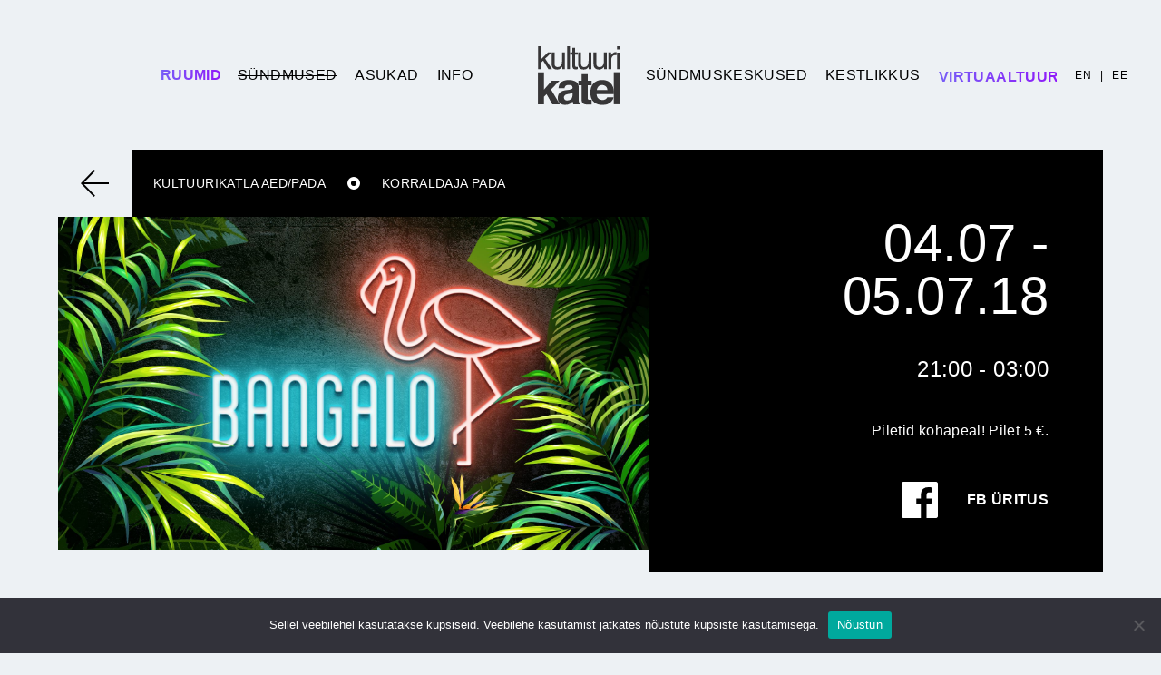

--- FILE ---
content_type: text/html; charset=UTF-8
request_url: https://kultuurikatel.ee/sundmus/bangalo/
body_size: 13435
content:
<!DOCTYPE html>
<html lang="et-EE" class="no-js">
	<head>
		<meta charset="UTF-8">
		
		<meta http-equiv="X-UA-Compatible" content="IE=edge,chrome=1">
		<meta name="viewport" content="width=device-width, initial-scale=1.0">
		<meta name="description" content="">

		<meta name='robots' content='index, follow, max-image-preview:large, max-snippet:-1, max-video-preview:-1' />
<link rel="alternate" hreflang="et" href="https://kultuurikatel.ee/sundmus/bangalo/" />
<link rel="alternate" hreflang="x-default" href="https://kultuurikatel.ee/sundmus/bangalo/" />

		<!-- Meta Tag Manager -->
		<meta name="robots" content="index,follow" />
		<meta name="googlebot" content="all" />
		<meta name="author" content="Kultuurikatel" />
		<!-- / Meta Tag Manager -->

	<!-- This site is optimized with the Yoast SEO plugin v26.7 - https://yoast.com/wordpress/plugins/seo/ -->
	<title>Bangalo - Tallinn Creative Hub</title>
	<link rel="canonical" href="https://kultuurikatel.ee/sundmus/bangalo/" />
	<meta property="og:locale" content="et_EE" />
	<meta property="og:type" content="article" />
	<meta property="og:title" content="Bangalo - Tallinn Creative Hub" />
	<meta property="og:url" content="https://kultuurikatel.ee/sundmus/bangalo/" />
	<meta property="og:site_name" content="Tallinn Creative Hub" />
	<meta property="article:publisher" content="https://www.facebook.com/kultuurikatel/" />
	<meta property="og:image" content="https://kultuurikatel.ee/static/0407-1.jpg" />
	<meta property="og:image:width" content="1920" />
	<meta property="og:image:height" content="1080" />
	<meta property="og:image:type" content="image/jpeg" />
	<meta name="twitter:card" content="summary_large_image" />
	<script type="application/ld+json" class="yoast-schema-graph">{"@context":"https://schema.org","@graph":[{"@type":"WebPage","@id":"https://kultuurikatel.ee/sundmus/bangalo/","url":"https://kultuurikatel.ee/sundmus/bangalo/","name":"Bangalo - Tallinn Creative Hub","isPartOf":{"@id":"https://kultuurikatel.ee/#website"},"primaryImageOfPage":{"@id":"https://kultuurikatel.ee/sundmus/bangalo/#primaryimage"},"image":{"@id":"https://kultuurikatel.ee/sundmus/bangalo/#primaryimage"},"thumbnailUrl":"https://kultuurikatel.ee/static/0407-1.jpg","datePublished":"2018-07-03T09:04:03+00:00","breadcrumb":{"@id":"https://kultuurikatel.ee/sundmus/bangalo/#breadcrumb"},"inLanguage":"et-EE","potentialAction":[{"@type":"ReadAction","target":["https://kultuurikatel.ee/sundmus/bangalo/"]}]},{"@type":"ImageObject","inLanguage":"et-EE","@id":"https://kultuurikatel.ee/sundmus/bangalo/#primaryimage","url":"https://kultuurikatel.ee/static/0407-1.jpg","contentUrl":"https://kultuurikatel.ee/static/0407-1.jpg","width":1920,"height":1080},{"@type":"BreadcrumbList","@id":"https://kultuurikatel.ee/sundmus/bangalo/#breadcrumb","itemListElement":[{"@type":"ListItem","position":1,"name":"Home","item":"https://kultuurikatel.ee/"},{"@type":"ListItem","position":2,"name":"Bangalo"}]},{"@type":"WebSite","@id":"https://kultuurikatel.ee/#website","url":"https://kultuurikatel.ee/","name":"Tallinn Creative Hub","description":"","publisher":{"@id":"https://kultuurikatel.ee/#organization"},"potentialAction":[{"@type":"SearchAction","target":{"@type":"EntryPoint","urlTemplate":"https://kultuurikatel.ee/?s={search_term_string}"},"query-input":{"@type":"PropertyValueSpecification","valueRequired":true,"valueName":"search_term_string"}}],"inLanguage":"et-EE"},{"@type":"Organization","@id":"https://kultuurikatel.ee/#organization","name":"SA Tallinna Kultuurikatel","url":"https://kultuurikatel.ee/","logo":{"@type":"ImageObject","inLanguage":"et-EE","@id":"https://kultuurikatel.ee/#/schema/logo/image/","url":"https://kultuurikatel.ee/static/Katel_logo.jpg","contentUrl":"https://kultuurikatel.ee/static/Katel_logo.jpg","width":1346,"height":1022,"caption":"SA Tallinna Kultuurikatel"},"image":{"@id":"https://kultuurikatel.ee/#/schema/logo/image/"},"sameAs":["https://www.facebook.com/kultuurikatel/","https://www.instagram.com/kultuurikatel/"]}]}</script>
	<!-- / Yoast SEO plugin. -->


<link rel='dns-prefetch' href='//www.google.com' />
<link rel='dns-prefetch' href='//www.googletagmanager.com' />
<link rel='dns-prefetch' href='//stats.wp.com' />
<link rel="alternate" title="oEmbed (JSON)" type="application/json+oembed" href="https://kultuurikatel.ee/wp-json/oembed/1.0/embed?url=https%3A%2F%2Fkultuurikatel.ee%2Fsundmus%2Fbangalo%2F" />
<link rel="alternate" title="oEmbed (XML)" type="text/xml+oembed" href="https://kultuurikatel.ee/wp-json/oembed/1.0/embed?url=https%3A%2F%2Fkultuurikatel.ee%2Fsundmus%2Fbangalo%2F&#038;format=xml" />
		<!-- This site uses the Google Analytics by ExactMetrics plugin v8.11.1 - Using Analytics tracking - https://www.exactmetrics.com/ -->
							<script src="//www.googletagmanager.com/gtag/js?id=G-F9SMV8LG1Z"  data-cfasync="false" data-wpfc-render="false" type="text/javascript" async></script>
			<script data-cfasync="false" data-wpfc-render="false" type="text/javascript">
				var em_version = '8.11.1';
				var em_track_user = true;
				var em_no_track_reason = '';
								var ExactMetricsDefaultLocations = {"page_location":"https:\/\/kultuurikatel.ee\/sundmus\/bangalo\/"};
								if ( typeof ExactMetricsPrivacyGuardFilter === 'function' ) {
					var ExactMetricsLocations = (typeof ExactMetricsExcludeQuery === 'object') ? ExactMetricsPrivacyGuardFilter( ExactMetricsExcludeQuery ) : ExactMetricsPrivacyGuardFilter( ExactMetricsDefaultLocations );
				} else {
					var ExactMetricsLocations = (typeof ExactMetricsExcludeQuery === 'object') ? ExactMetricsExcludeQuery : ExactMetricsDefaultLocations;
				}

								var disableStrs = [
										'ga-disable-G-F9SMV8LG1Z',
									];

				/* Function to detect opted out users */
				function __gtagTrackerIsOptedOut() {
					for (var index = 0; index < disableStrs.length; index++) {
						if (document.cookie.indexOf(disableStrs[index] + '=true') > -1) {
							return true;
						}
					}

					return false;
				}

				/* Disable tracking if the opt-out cookie exists. */
				if (__gtagTrackerIsOptedOut()) {
					for (var index = 0; index < disableStrs.length; index++) {
						window[disableStrs[index]] = true;
					}
				}

				/* Opt-out function */
				function __gtagTrackerOptout() {
					for (var index = 0; index < disableStrs.length; index++) {
						document.cookie = disableStrs[index] + '=true; expires=Thu, 31 Dec 2099 23:59:59 UTC; path=/';
						window[disableStrs[index]] = true;
					}
				}

				if ('undefined' === typeof gaOptout) {
					function gaOptout() {
						__gtagTrackerOptout();
					}
				}
								window.dataLayer = window.dataLayer || [];

				window.ExactMetricsDualTracker = {
					helpers: {},
					trackers: {},
				};
				if (em_track_user) {
					function __gtagDataLayer() {
						dataLayer.push(arguments);
					}

					function __gtagTracker(type, name, parameters) {
						if (!parameters) {
							parameters = {};
						}

						if (parameters.send_to) {
							__gtagDataLayer.apply(null, arguments);
							return;
						}

						if (type === 'event') {
														parameters.send_to = exactmetrics_frontend.v4_id;
							var hookName = name;
							if (typeof parameters['event_category'] !== 'undefined') {
								hookName = parameters['event_category'] + ':' + name;
							}

							if (typeof ExactMetricsDualTracker.trackers[hookName] !== 'undefined') {
								ExactMetricsDualTracker.trackers[hookName](parameters);
							} else {
								__gtagDataLayer('event', name, parameters);
							}
							
						} else {
							__gtagDataLayer.apply(null, arguments);
						}
					}

					__gtagTracker('js', new Date());
					__gtagTracker('set', {
						'developer_id.dNDMyYj': true,
											});
					if ( ExactMetricsLocations.page_location ) {
						__gtagTracker('set', ExactMetricsLocations);
					}
										__gtagTracker('config', 'G-F9SMV8LG1Z', {"forceSSL":"true"} );
										window.gtag = __gtagTracker;										(function () {
						/* https://developers.google.com/analytics/devguides/collection/analyticsjs/ */
						/* ga and __gaTracker compatibility shim. */
						var noopfn = function () {
							return null;
						};
						var newtracker = function () {
							return new Tracker();
						};
						var Tracker = function () {
							return null;
						};
						var p = Tracker.prototype;
						p.get = noopfn;
						p.set = noopfn;
						p.send = function () {
							var args = Array.prototype.slice.call(arguments);
							args.unshift('send');
							__gaTracker.apply(null, args);
						};
						var __gaTracker = function () {
							var len = arguments.length;
							if (len === 0) {
								return;
							}
							var f = arguments[len - 1];
							if (typeof f !== 'object' || f === null || typeof f.hitCallback !== 'function') {
								if ('send' === arguments[0]) {
									var hitConverted, hitObject = false, action;
									if ('event' === arguments[1]) {
										if ('undefined' !== typeof arguments[3]) {
											hitObject = {
												'eventAction': arguments[3],
												'eventCategory': arguments[2],
												'eventLabel': arguments[4],
												'value': arguments[5] ? arguments[5] : 1,
											}
										}
									}
									if ('pageview' === arguments[1]) {
										if ('undefined' !== typeof arguments[2]) {
											hitObject = {
												'eventAction': 'page_view',
												'page_path': arguments[2],
											}
										}
									}
									if (typeof arguments[2] === 'object') {
										hitObject = arguments[2];
									}
									if (typeof arguments[5] === 'object') {
										Object.assign(hitObject, arguments[5]);
									}
									if ('undefined' !== typeof arguments[1].hitType) {
										hitObject = arguments[1];
										if ('pageview' === hitObject.hitType) {
											hitObject.eventAction = 'page_view';
										}
									}
									if (hitObject) {
										action = 'timing' === arguments[1].hitType ? 'timing_complete' : hitObject.eventAction;
										hitConverted = mapArgs(hitObject);
										__gtagTracker('event', action, hitConverted);
									}
								}
								return;
							}

							function mapArgs(args) {
								var arg, hit = {};
								var gaMap = {
									'eventCategory': 'event_category',
									'eventAction': 'event_action',
									'eventLabel': 'event_label',
									'eventValue': 'event_value',
									'nonInteraction': 'non_interaction',
									'timingCategory': 'event_category',
									'timingVar': 'name',
									'timingValue': 'value',
									'timingLabel': 'event_label',
									'page': 'page_path',
									'location': 'page_location',
									'title': 'page_title',
									'referrer' : 'page_referrer',
								};
								for (arg in args) {
																		if (!(!args.hasOwnProperty(arg) || !gaMap.hasOwnProperty(arg))) {
										hit[gaMap[arg]] = args[arg];
									} else {
										hit[arg] = args[arg];
									}
								}
								return hit;
							}

							try {
								f.hitCallback();
							} catch (ex) {
							}
						};
						__gaTracker.create = newtracker;
						__gaTracker.getByName = newtracker;
						__gaTracker.getAll = function () {
							return [];
						};
						__gaTracker.remove = noopfn;
						__gaTracker.loaded = true;
						window['__gaTracker'] = __gaTracker;
					})();
									} else {
										console.log("");
					(function () {
						function __gtagTracker() {
							return null;
						}

						window['__gtagTracker'] = __gtagTracker;
						window['gtag'] = __gtagTracker;
					})();
									}
			</script>
							<!-- / Google Analytics by ExactMetrics -->
		<style id='wp-img-auto-sizes-contain-inline-css' type='text/css'>
img:is([sizes=auto i],[sizes^="auto," i]){contain-intrinsic-size:3000px 1500px}
/*# sourceURL=wp-img-auto-sizes-contain-inline-css */
</style>
<link rel='stylesheet' id='fancybox-css' href='https://kultuurikatel.ee/wp-content/themes/kultuurikatel/assets/css/jquery.fancybox.min.css?ver=1.03' type='text/css' media='all' />
<link rel='stylesheet' id='jquery_ui_css-css' href='https://kultuurikatel.ee/wp-content/themes/kultuurikatel/assets/css/jquery-ui.min.css?ver=1.03' type='text/css' media='all' />
<link rel='stylesheet' id='slick_slider-css' href='https://kultuurikatel.ee/wp-content/themes/kultuurikatel/assets/css/slick.css?ver=1.03' type='text/css' media='all' />
<link rel='stylesheet' id='slick_slider_theme-css' href='https://kultuurikatel.ee/wp-content/themes/kultuurikatel/assets/css/slick-theme.css?ver=1.03' type='text/css' media='all' />
<link rel='stylesheet' id='bootstrap-css' href='https://kultuurikatel.ee/wp-content/themes/kultuurikatel/assets/css/bootstrap.min.css?ver=1.03' type='text/css' media='all' />
<link rel='stylesheet' id='basic-css' href='https://kultuurikatel.ee/wp-content/themes/kultuurikatel/style.css?ver=1.03' type='text/css' media='all' />
<link rel='stylesheet' id='hamburger-css' href='https://kultuurikatel.ee/wp-content/themes/kultuurikatel/scss/css/hamburgers.css?ver=1.03' type='text/css' media='all' />
<link rel='stylesheet' id='styles-css' href='https://kultuurikatel.ee/wp-content/themes/kultuurikatel/scss/css/styles.css?ver=1.03' type='text/css' media='all' />
<link rel='stylesheet' id='styles_mobile-css' href='https://kultuurikatel.ee/wp-content/themes/kultuurikatel/scss/css/styles_mobile.css?ver=1.03' type='text/css' media='all' />
<link rel='stylesheet' id='ie_style-css' href='https://kultuurikatel.ee/wp-content/themes/kultuurikatel/scss/css/ie_style.css?ver=1.03' type='text/css' media='all' />
<style id='wp-emoji-styles-inline-css' type='text/css'>

	img.wp-smiley, img.emoji {
		display: inline !important;
		border: none !important;
		box-shadow: none !important;
		height: 1em !important;
		width: 1em !important;
		margin: 0 0.07em !important;
		vertical-align: -0.1em !important;
		background: none !important;
		padding: 0 !important;
	}
/*# sourceURL=wp-emoji-styles-inline-css */
</style>
<link rel='stylesheet' id='wp-block-library-css' href='https://kultuurikatel.ee/wp-includes/css/dist/block-library/style.min.css?ver=6.9' type='text/css' media='all' />
<style id='wp-block-library-inline-css' type='text/css'>
/*wp_block_styles_on_demand_placeholder:697ddba3e1dff*/
/*# sourceURL=wp-block-library-inline-css */
</style>
<style id='classic-theme-styles-inline-css' type='text/css'>
/*! This file is auto-generated */
.wp-block-button__link{color:#fff;background-color:#32373c;border-radius:9999px;box-shadow:none;text-decoration:none;padding:calc(.667em + 2px) calc(1.333em + 2px);font-size:1.125em}.wp-block-file__button{background:#32373c;color:#fff;text-decoration:none}
/*# sourceURL=/wp-includes/css/classic-themes.min.css */
</style>
<link rel='stylesheet' id='cookie-notice-front-css' href='https://kultuurikatel.ee/wp-content/plugins/cookie-notice/css/front.min.css?ver=2.5.11' type='text/css' media='all' />
<link rel='stylesheet' id='wpml-legacy-vertical-list-0-css' href='https://kultuurikatel.ee/wp-content/plugins/sitepress-multilingual-cms/templates/language-switchers/legacy-list-vertical/style.min.css?ver=1' type='text/css' media='all' />
<style id='wpml-legacy-vertical-list-0-inline-css' type='text/css'>
.wpml-ls-statics-shortcode_actions, .wpml-ls-statics-shortcode_actions .wpml-ls-sub-menu, .wpml-ls-statics-shortcode_actions a {border-color:#cdcdcd;}.wpml-ls-statics-shortcode_actions a, .wpml-ls-statics-shortcode_actions .wpml-ls-sub-menu a, .wpml-ls-statics-shortcode_actions .wpml-ls-sub-menu a:link, .wpml-ls-statics-shortcode_actions li:not(.wpml-ls-current-language) .wpml-ls-link, .wpml-ls-statics-shortcode_actions li:not(.wpml-ls-current-language) .wpml-ls-link:link {color:#444444;background-color:#ffffff;}.wpml-ls-statics-shortcode_actions .wpml-ls-sub-menu a:hover,.wpml-ls-statics-shortcode_actions .wpml-ls-sub-menu a:focus, .wpml-ls-statics-shortcode_actions .wpml-ls-sub-menu a:link:hover, .wpml-ls-statics-shortcode_actions .wpml-ls-sub-menu a:link:focus {color:#000000;background-color:#eeeeee;}.wpml-ls-statics-shortcode_actions .wpml-ls-current-language > a {color:#444444;background-color:#ffffff;}.wpml-ls-statics-shortcode_actions .wpml-ls-current-language:hover>a, .wpml-ls-statics-shortcode_actions .wpml-ls-current-language>a:focus {color:#000000;background-color:#eeeeee;}
/*# sourceURL=wpml-legacy-vertical-list-0-inline-css */
</style>
<script type="text/javascript" src="https://kultuurikatel.ee/wp-includes/js/jquery/jquery.min.js?ver=3.7.1" id="jquery-core-js"></script>
<script type="text/javascript" src="https://kultuurikatel.ee/wp-includes/js/jquery/jquery-migrate.min.js?ver=3.4.1" id="jquery-migrate-js"></script>
<script type="text/javascript" src="https://kultuurikatel.ee/wp-content/themes/kultuurikatel/assets/js/jquery.fancybox.min.js?ver=1.03" id="fancybox-js"></script>
<script type="text/javascript" src="https://kultuurikatel.ee/wp-content/themes/kultuurikatel/assets/js/jquery-ui.min.js?ver=1.03" id="jquery_ui_js-js"></script>
<script type="text/javascript" src="https://kultuurikatel.ee/wp-content/themes/kultuurikatel/assets/js/datepicker-et.js?ver=1.03" id="jquery_ui_et-js"></script>
<script type="text/javascript" src="https://kultuurikatel.ee/wp-content/themes/kultuurikatel/assets/js/slick.min.js?ver=1.03" id="slick_slider-js"></script>
<script type="text/javascript" src="https://kultuurikatel.ee/wp-content/themes/kultuurikatel/assets/js/bootstrap.bundle.min.js?ver=1.03" id="bootstrap-js"></script>
<script type="text/javascript" src="https://kultuurikatel.ee/wp-content/themes/kultuurikatel/js/styles.js?ver=1.03" id="styles-js"></script>
<script type="text/javascript" src="https://kultuurikatel.ee/wp-content/themes/kultuurikatel/js/script.js?ver=1.03" id="script-js"></script>
<script type="text/javascript" src="https://kultuurikatel.ee/wp-content/plugins/google-analytics-dashboard-for-wp/assets/js/frontend-gtag.min.js?ver=8.11.1" id="exactmetrics-frontend-script-js" async="async" data-wp-strategy="async"></script>
<script data-cfasync="false" data-wpfc-render="false" type="text/javascript" id='exactmetrics-frontend-script-js-extra'>/* <![CDATA[ */
var exactmetrics_frontend = {"js_events_tracking":"true","download_extensions":"zip,mp3,mpeg,pdf,docx,pptx,xlsx,rar","inbound_paths":"[{\"path\":\"\\\/go\\\/\",\"label\":\"affiliate\"},{\"path\":\"\\\/recommend\\\/\",\"label\":\"affiliate\"}]","home_url":"https:\/\/kultuurikatel.ee","hash_tracking":"false","v4_id":"G-F9SMV8LG1Z"};/* ]]> */
</script>
<script type="text/javascript" id="cookie-notice-front-js-before">
/* <![CDATA[ */
var cnArgs = {"ajaxUrl":"https:\/\/kultuurikatel.ee\/wp-admin\/admin-ajax.php","nonce":"37f63e9137","hideEffect":"fade","position":"bottom","onScroll":false,"onScrollOffset":100,"onClick":false,"cookieName":"cookie_notice_accepted","cookieTime":2592000,"cookieTimeRejected":2592000,"globalCookie":false,"redirection":false,"cache":false,"revokeCookies":false,"revokeCookiesOpt":"automatic"};

//# sourceURL=cookie-notice-front-js-before
/* ]]> */
</script>
<script type="text/javascript" src="https://kultuurikatel.ee/wp-content/plugins/cookie-notice/js/front.min.js?ver=2.5.11" id="cookie-notice-front-js"></script>

<!-- Google tag (gtag.js) snippet added by Site Kit -->
<!-- Google Analytics snippet added by Site Kit -->
<script type="text/javascript" src="https://www.googletagmanager.com/gtag/js?id=GT-K46JWQX7" id="google_gtagjs-js" async></script>
<script type="text/javascript" id="google_gtagjs-js-after">
/* <![CDATA[ */
window.dataLayer = window.dataLayer || [];function gtag(){dataLayer.push(arguments);}
gtag("set","linker",{"domains":["kultuurikatel.ee"]});
gtag("js", new Date());
gtag("set", "developer_id.dZTNiMT", true);
gtag("config", "GT-K46JWQX7");
 window._googlesitekit = window._googlesitekit || {}; window._googlesitekit.throttledEvents = []; window._googlesitekit.gtagEvent = (name, data) => { var key = JSON.stringify( { name, data } ); if ( !! window._googlesitekit.throttledEvents[ key ] ) { return; } window._googlesitekit.throttledEvents[ key ] = true; setTimeout( () => { delete window._googlesitekit.throttledEvents[ key ]; }, 5 ); gtag( "event", name, { ...data, event_source: "site-kit" } ); }; 
//# sourceURL=google_gtagjs-js-after
/* ]]> */
</script>
<link rel="https://api.w.org/" href="https://kultuurikatel.ee/wp-json/" /><link rel="alternate" title="JSON" type="application/json" href="https://kultuurikatel.ee/wp-json/wp/v2/events/7625" /><meta name="generator" content="WPML ver:4.8.6 stt:1,15;" />
<meta name="generator" content="Site Kit by Google 1.170.0" />	<style>img#wpstats{display:none}</style>
		<meta name="google-site-verification" content="aS5Go5KjzYYTBqF6H3V-X8ylHs99KuD4dd604Ejcd9k">
<!-- Meta Pixel Code -->
<script type='text/javascript'>
!function(f,b,e,v,n,t,s){if(f.fbq)return;n=f.fbq=function(){n.callMethod?
n.callMethod.apply(n,arguments):n.queue.push(arguments)};if(!f._fbq)f._fbq=n;
n.push=n;n.loaded=!0;n.version='2.0';n.queue=[];t=b.createElement(e);t.async=!0;
t.src=v;s=b.getElementsByTagName(e)[0];s.parentNode.insertBefore(t,s)}(window,
document,'script','https://connect.facebook.net/en_US/fbevents.js');
</script>
<!-- End Meta Pixel Code -->
<script type='text/javascript'>var url = window.location.origin + '?ob=open-bridge';
            fbq('set', 'openbridge', '917489703439097', url);
fbq('init', '917489703439097', {}, {
    "agent": "wordpress-6.9-4.1.5"
})</script><script type='text/javascript'>
    fbq('track', 'PageView', []);
  </script><style type="text/css">.blue-message {
background: none repeat scroll 0 0 #3399ff;
color: #ffffff;
text-shadow: none;
font-size: 14px;
line-height: 24px;
padding: 10px;
}.green-message {
background: none repeat scroll 0 0 #8cc14c;
color: #ffffff;
text-shadow: none;
font-size: 14px;
line-height: 24px;
padding: 10px;
}.orange-message {
background: none repeat scroll 0 0 #faa732;
color: #ffffff;
text-shadow: none;
font-size: 14px;
line-height: 24px;
padding: 10px;
}.red-message {
background: none repeat scroll 0 0 #da4d31;
color: #ffffff;
text-shadow: none;
font-size: 14px;
line-height: 24px;
padding: 10px;
}.grey-message {
background: none repeat scroll 0 0 #53555c;
color: #ffffff;
text-shadow: none;
font-size: 14px;
line-height: 24px;
padding: 10px;
}.left-block {
background: none repeat scroll 0 0px, radial-gradient(ellipse at center center, #ffffff 0%, #f2f2f2 100%) repeat scroll 0 0 rgba(0, 0, 0, 0);
color: #8b8e97;
padding: 10px;
margin: 10px;
float: left;
}.right-block {
background: none repeat scroll 0 0px, radial-gradient(ellipse at center center, #ffffff 0%, #f2f2f2 100%) repeat scroll 0 0 rgba(0, 0, 0, 0);
color: #8b8e97;
padding: 10px;
margin: 10px;
float: right;
}.blockquotes {
background: none;
border-left: 5px solid #f1f1f1;
color: #8B8E97;
font-size: 14px;
font-style: italic;
line-height: 22px;
padding-left: 15px;
padding: 10px;
width: 60%;
float: left;
}</style><link rel="icon" href="https://kultuurikatel.ee/static/cropped-katel-logo-32x32.png" sizes="32x32" />
<link rel="icon" href="https://kultuurikatel.ee/static/cropped-katel-logo-192x192.png" sizes="192x192" />
<link rel="apple-touch-icon" href="https://kultuurikatel.ee/static/cropped-katel-logo-180x180.png" />
<meta name="msapplication-TileImage" content="https://kultuurikatel.ee/static/cropped-katel-logo-270x270.png" />
		<style type="text/css" id="wp-custom-css">
			.single-post .gallery img {
    max-width: 100%;
    vertical-align: bottom;
    height: 200px;
    object-fit: cover;
}
.postid-17504 .post_side.left_side, .postid-17504 .post_side.right_side {
    width: 100%;
    flex: 1 0 100% !important;
    max-width: 100% !important;
}
.postid-17504 .post_date {
    display: flex;
    margin-bottom: 20px !important;
}
.postid-17504 article.default_news_article .post_side .colored_border:after {
    max-width: 100%;
}
.postid-17504 .post_side.left_side {
    margin-bottom: 40px;
}
.read-more h2 {
    margin: 15px 0px;
}
.read-more ul {
    margin-top: 30px;
}
.read-more {
  /* You can update this variable directly in the html by adding a style property to the .read-more element */
  --line-clamp: 3;

  display: flex;
  flex-direction: column;
  align-items: start;
}

.read-more__text {
  display: -webkit-box;
  -webkit-line-clamp: var(--line-clamp);
  -webkit-box-orient: vertical;
  overflow: hidden;
        height: 70px;
	-webkit-mask-image: linear-gradient(180deg, #000 20%, transparent);
}

.read-more__checkbox {
  clip: rect(0 0 0 0);
  clip-path: inset(100%);
  height: 1px;
  overflow: hidden;
  position: absolute;
  white-space: nowrap;
  width: 1px;
}

.read-more__checkbox ~ .read-more__label {
  cursor: pointer;
  font-size: 0.75em;
  font-weight: 700;
  text-decoration: underline;
}

/* Don't forget focus and hover styles for accessibility! */
.read-more__checkbox:focus ~ .read-more__label {
  box-shadow: 0 0 0 3px rgba(0, 123, 255, 0.5);
}

.read-more__checkbox:hover ~ .read-more__label {
  text-decoration: none;
}

.read-more__checkbox ~ .read-more__label::before {
  content: attr(data-read-more);
}

.read-more__checkbox:checked ~ .read-more__label::before {
  content: attr(data-read-less);
}

.read-more__checkbox:checked ~ .read-more__text {
  --line-clamp: none;
height: min-content;
  -webkit-line-clamp: var(--line-clamp);
	     -webkit-mask-image: linear-gradient(180deg, #000 100%, transparent);
}
.kkk ul li::before {
    display: none;
}
.kkk a {
    color: rgb(138, 109, 59) !important;
    text-decoration: underline !important;
}
.kkk .content p, .kkk .content li, .kkk .content li a {
    font-size: 16px;
}
.kkk br {
    display: none;
}
.kkk ul {
  list-style: none;
  perspective: 900;
  padding: 0;
  margin: 0;
}
@media screen and (max-width: 550px) {
  .kkk h2 {
        font-size: 16px !important;
    }
}
.kkk > ul > li {
  position: relative;
  padding: 0;
  margin: 0;
  padding-bottom: 4px;
  padding-top: 20px;
  border-top: 1px dotted #dce7eb;
  margin-bottom: 10px;
  background-color: #f1f1f1;
  list-style-type: none;
}
.kkk ul li i {
  position: absolute;
  transform: translate(-6px, 0);
  margin-top: 12px;
  right: 0;
  margin-right: 10px;
}
.kkk ul li i:before, .kkk ul li i:after {
  content: "";
  position: absolute;
  background-color: rgb(201 183 147);
  width: 3px;
  height: 9px;
}
.kkk ul li i:before {
  transform: translate(-2px, 0) rotate(45deg);
}
.kkk ul li i:after {
  transform: translate(2px, 0) rotate(-45deg);
}
.kkk ul li input[type=checkbox] {
  position: absolute;
  cursor: pointer;
  width: 100%;
  height: 100%;
  z-index: 1;
  opacity: 0;
}
.kkk ul li input[type=checkbox]:checked ~ .content {
  margin-top: 0;
  max-height: 0;
  opacity: 0;
  transform: translate(0, 50%);
}
.kkk ul li input[type=checkbox]:checked ~ i:before {
  transform: translate(2px, 0) rotate(45deg);
}
.kkk ul li input[type=checkbox]:checked ~ i:after {
  transform: translate(-2px, 0) rotate(-45deg);
}

/* Additional styles for new structure */
.kkk h2 {
  padding: 0 15px;
  margin: 0;
      font-size: 22px;
	line-height: 20px;
}
.kkk .content {
  transition: all 0.3s ease-out;
  max-height: fit-content;
  opacity: 1;
  transform: translate(0, 0);
  padding: 10px 15px;
}
.kkk .content ul {
  padding-left: 20px;
  list-style-type: disc; /* This adds bullets to the content list */
}
.kkk .content ul li {
  border: none;
  padding: 5px 0;
  margin: 0;
  background: none;
}
.kkk .content a {
  color: #333;
  text-decoration: none;
}
.kkk .content a:hover {
  text-decoration: underline;
}
.kkk ul li {
  position: relative;
}

.kkk ul li input[type=checkbox] {
  position: absolute;
  cursor: pointer;
  width: 100%;
  height: 50px; /* Adjust this value to match your header height */
  top: 0;
  left: 0;
  z-index: 3;
  opacity: 0;
}
.kkk {
    background-color: #000000;
    padding: 20px;
}
.kkk ul li h2 {
  position: relative;
  z-index: 2;
  pointer-events: none;
}

.kkk ul li i {
  z-index: 2;
  pointer-events: none;
}

.kkk .content {
  position: relative;
  z-index: 1;
}

.kkk .content a,
.kkk .content input,
.kkk .content button {
  position: relative;
  z-index: 4;
}

		</style>
		
		<!-- Global site tag (gtag.js) - Google Analytics -->
		<script async src="https://www.googletagmanager.com/gtag/js?id=G-RX5FM2R1ES"></script>
		<script>
			window.dataLayer = window.dataLayer || [];
			function gtag(){dataLayer.push(arguments);}
			gtag('js', new Date());

			gtag('config', 'G-RX5FM2R1ES');
		</script>
	</head>
	<body class="wp-singular events-template-default single single-events postid-7625 wp-theme-kultuurikatel cookies-not-set chrome bangalo d-flex flex-column">

		<header class="kltr-header">
			<div class="container-fluid">
				<div class="row align-items-center justify-content-between">
					<div class="col hamburger_hold">
						<div class="hamburger hamburger--squeeze js-hamburger">
							<div class="hamburger-box">
							<div class="hamburger-inner"></div>
							</div>
						</div>
					</div>
					<div class="col h100 vs_dp"><div id="kltr-left-menu" class="site-main-menu h100 d-flex align-items-center justify-content-end"><ul class="h100"><li class="rooms_menu_item"><a href="https://kultuurikatel.ee/ruumid/"><svg viewBox="0 0 65 21" preserveAspectRatio="none" xmlns="http://www.w3.org/2000/svg" version="1.1" style="height:21px; width:65px; max-width:none;"><defs><linearGradient id="rooms-text2" x1="0%" y1="0%" x2="100%" y2="0%"><stop offset="0%" style="stop-color:#775ff6;stop-opacity:1" /><stop offset="100%" style="stop-color:#9019f9;stop-opacity:1" /></linearGradient></defs><text fill="url(#rooms-text2)" x="0" y="16">Ruumid</text></svg></a></li><li id="menu-item-10053" class="menu-item menu-item-type-post_type menu-item-object-page menu-item-10053 current-menu-item"><a href="https://kultuurikatel.ee/sundmused/">Sündmused</a></li>
<li id="menu-item-10054" class="menu-item menu-item-type-post_type menu-item-object-page menu-item-has-children menu-item-10054"><a href="https://kultuurikatel.ee/meie-asukad/" class="menu parent"><span></span>Asukad</a>
<ul class="sub-menu">
	<li id="menu-item-11141" class="menu-item menu-item-type-post_type menu-item-object-page menu-item-11141"><span class="menu-line"></span><a href="https://kultuurikatel.ee/meie-asukad/loomemajandus/">Loomemajandus</a></li>
</ul>
</li>
<li id="menu-item-10055" class="menu-item menu-item-type-post_type menu-item-object-page menu-item-has-children menu-item-10055"><a href="https://kultuurikatel.ee/kultuurikatlast/info/" class="menu parent"><span></span>Info</a>
<ul class="sub-menu">
	<li id="menu-item-12165" class="menu-item menu-item-type-post_type menu-item-object-page menu-item-12165"><span class="menu-line"></span><a href="https://kultuurikatel.ee/kultuurikatlast/info/">Kultuurikatlast</a></li>
	<li id="menu-item-11939" class="menu-item menu-item-type-post_type menu-item-object-page menu-item-11939"><span class="menu-line"></span><a href="https://kultuurikatel.ee/kultuurikatlast/kuidas-tulla/">Kuidas tulla?</a></li>
	<li id="menu-item-18418" class="menu-item menu-item-type-post_type menu-item-object-page menu-item-18418"><span class="menu-line"></span><a href="https://kultuurikatel.ee/kontakt/">Kontakt</a></li>
	<li id="menu-item-10063" class="menu-item menu-item-type-post_type menu-item-object-page menu-item-10063"><span class="menu-line"></span><a href="https://kultuurikatel.ee/kultuurikatlast/galerii/">Galerii</a></li>
	<li id="menu-item-12905" class="menu-item menu-item-type-post_type menu-item-object-page  menu-item-12905"><span class="menu-line"></span><a href="https://kultuurikatel.ee/uudised/">Uudised</a></li>
	<li id="menu-item-11135" class="menu-item menu-item-type-post_type menu-item-object-page menu-item-11135"><span class="menu-line"></span><a href="https://kultuurikatel.ee/kultuurikatlast/ajalugu/">Ajalugu</a></li>
	<li id="menu-item-10068" class="menu-item menu-item-type-post_type menu-item-object-page menu-item-10068"><span class="menu-line"></span><a href="https://kultuurikatel.ee/kultuurikatlast/ametlik/">Ametlik</a></li>
	<li id="menu-item-17862" class="menu-item menu-item-type-post_type menu-item-object-page menu-item-has-children menu-item-17862"><span class="menu-line"></span><a href="https://kultuurikatel.ee/teenused/" class="menu parent"><span></span>Teenused</a>
	<ul class="sub-menu">
		<li id="menu-item-17863" class="menu-item menu-item-type-post_type menu-item-object-page menu-item-17863"><span class="menu-line"></span><a href="https://kultuurikatel.ee/teenused/tehniline-teenindus/">Tehniline teenus</a></li>
		<li id="menu-item-17866" class="menu-item menu-item-type-post_type menu-item-object-page menu-item-17866"><span class="menu-line"></span><a href="https://kultuurikatel.ee/teenused/partnerite-ruumid/">Partnerite ruumid</a></li>
	</ul>
</li>
</ul>
</li>
</ul></div></div>
					<div class="kltr-logo flex-shrink-0 col">
						<a href="https://kultuurikatel.ee">
							<img class="svg" src="https://kultuurikatel.ee/wp-content/themes/kultuurikatel/images/icons/kltr-logo.svg" alt="Kultuurikatel" />
						</a>
					</div>
					<div class="col h100 vs_dp"><div id="kltr-right-menu" class="site-main-menu h100 d-flex align-items-center justify-content-start"><ul class="h100"><li id="menu-item-18404" class="menu-item menu-item-type-custom menu-item-object-custom menu-item-has-children menu-item-18404"><a href="https://kultuurikatel.ee/ruumid/" class="menu parent"><span></span>Sündmuskeskused</a>
<ul class="sub-menu">
	<li id="menu-item-18405" class="menu-item menu-item-type-custom menu-item-object-custom menu-item-18405"><span class="menu-line"></span><a href="https://kultuurikatel.ee/ruumid/">Kultuurikatel</a></li>
	<li id="menu-item-18406" class="menu-item menu-item-type-custom menu-item-object-custom menu-item-18406"><span class="menu-line"></span><a target="_blank" href="http://salme.ee/">Salme keskus</a></li>
	<li id="menu-item-18407" class="menu-item menu-item-type-custom menu-item-object-custom menu-item-18407"><span class="menu-line"></span><a target="_blank" href="https://merekeskus.ee/">Mere keskus</a></li>
</ul>
</li>
<li id="menu-item-15864" class="menu-item menu-item-type-post_type menu-item-object-page menu-item-has-children menu-item-15864"><a href="https://kultuurikatel.ee/kestlikkus/" class="menu parent"><span></span>Kestlikkus</a>
<ul class="sub-menu">
	<li id="menu-item-15852" class="menu-item menu-item-type-post_type menu-item-object-page menu-item-15852"><span class="menu-line"></span><a href="https://kultuurikatel.ee/kestlikkus/green-key-okomargis/">Green Key ökomärgis</a></li>
	<li id="menu-item-15853" class="menu-item menu-item-type-post_type menu-item-object-page menu-item-15853"><span class="menu-line"></span><a href="https://kultuurikatel.ee/kestlikkus/kestlikkuse-pohimotted-ja-tegevuskava/">Kestlikkuse põhimõtted ja tegevuskava</a></li>
	<li id="menu-item-15851" class="menu-item menu-item-type-post_type menu-item-object-page menu-item-15851"><span class="menu-line"></span><a href="https://kultuurikatel.ee/kestlikkus/urituste-korraldajatele/">Ürituste korraldajatele</a></li>
</ul>
</li>
<li class="virtualtour_menu_item"><a href="https://kultuurikatel.ee/virtuaaltuur/" target="_blank"><svg viewBox="0 0 130 18" xmlns="http://www.w3.org/2000/svg" version="1.1" style="height:18px; max-width:none;"><defs><linearGradient id="virtual-tour-text1" x1="0%" y1="0%" x2="100%" y2="0%"><stop offset="0%" style="stop-color:#775ff6;stop-opacity:1" /><stop offset="100%" style="stop-color:#9019f9;stop-opacity:1" /></linearGradient></defs><text fill="url(#virtual-tour-text1)" x="0" y="16">Virtuaaltuur</text></svg></a></li><li class="search_menu_item"><a href="https://kultuurikatel.ee/otsing/"><img class="svg" src="https://kultuurikatel.ee/wp-content/themes/kultuurikatel/images/icons/search_icon.svg" alt="Search icon" /></a></li></ul></div></div>
					<div id="mobile_menu_container" class="mobile_menu">
						<div id="kltr-mobile-menu" class="site-main-menu"><ul class="h100"><li class="rooms_menu_item"><a href="https://kultuurikatel.ee/ruumid/"><svg viewBox="0 0 95 21" preserveAspectRatio="none" xmlns="http://www.w3.org/2000/svg" version="1.1" style="height:21px; width:95px; max-width:none;"><defs><linearGradient id="rooms-text1" x1="0%" y1="0%" x2="100%" y2="0%"><stop offset="0%" style="stop-color:#775ff6;stop-opacity:1" /><stop offset="100%" style="stop-color:#9019f9;stop-opacity:1" /></linearGradient></defs><text fill="url(#rooms-text1)" x="0" y="16">Ruumid</text></svg></a></li><li id="menu-item-10685" class="menu-item menu-item-type-post_type menu-item-object-page menu-item-10685"><a href="https://kultuurikatel.ee/sundmused/">Sündmused</a></li>
<li id="menu-item-10686" class="menu-item menu-item-type-post_type menu-item-object-page menu-item-has-children menu-item-10686"><a href="https://kultuurikatel.ee/meie-asukad/" class="menu parent"><span></span>Asukad</a>
<ul class="sub-menu">
	<li id="menu-item-10687" class="menu-item menu-item-type-post_type menu-item-object-page menu-item-10687"><span class="menu-line"></span><a href="https://kultuurikatel.ee/meie-asukad/loomemajandus/">Loomemajandus</a></li>
</ul>
</li>
<li id="menu-item-12174" class="menu-item menu-item-type-post_type menu-item-object-page menu-item-has-children menu-item-12174"><a href="https://kultuurikatel.ee/kultuurikatlast/info/" class="menu parent"><span></span>Info</a>
<ul class="sub-menu">
	<li id="menu-item-12175" class="menu-item menu-item-type-post_type menu-item-object-page menu-item-12175"><span class="menu-line"></span><a href="https://kultuurikatel.ee/kultuurikatlast/info/">Kultuurikatlast</a></li>
	<li id="menu-item-10698" class="menu-item menu-item-type-post_type menu-item-object-page menu-item-10698"><span class="menu-line"></span><a href="https://kultuurikatel.ee/kultuurikatlast/kuidas-tulla/">Kuidas tulla?</a></li>
	<li id="menu-item-18545" class="menu-item menu-item-type-post_type menu-item-object-page menu-item-18545"><span class="menu-line"></span><a href="https://kultuurikatel.ee/kontakt/">Kontakt</a></li>
	<li id="menu-item-10702" class="menu-item menu-item-type-post_type menu-item-object-page menu-item-10702"><span class="menu-line"></span><a href="https://kultuurikatel.ee/kultuurikatlast/galerii/">Galerii</a></li>
	<li id="menu-item-12785" class="menu-item menu-item-type-custom menu-item-object-custom menu-item-12785"><span class="menu-line"></span><a target="_blank" href="https://contactless.royal.ee/">Kontaktivabad sündmused</a></li>
	<li id="menu-item-10692" class="menu-item menu-item-type-post_type menu-item-object-page menu-item-10692"><span class="menu-line"></span><a href="https://kultuurikatel.ee/kultuurikatlast/ajalugu/">Ajalugu</a></li>
	<li id="menu-item-10703" class="menu-item menu-item-type-post_type menu-item-object-page menu-item-10703"><span class="menu-line"></span><a href="https://kultuurikatel.ee/kultuurikatlast/ametlik/">Ametlik</a></li>
	<li id="menu-item-17860" class="menu-item menu-item-type-post_type menu-item-object-page menu-item-has-children menu-item-17860"><span class="menu-line"></span><a href="https://kultuurikatel.ee/teenused/" class="menu parent"><span></span>Teenused</a>
	<ul class="sub-menu">
		<li id="menu-item-17861" class="menu-item menu-item-type-post_type menu-item-object-page menu-item-17861"><span class="menu-line"></span><a href="https://kultuurikatel.ee/teenused/tehniline-teenindus/">Tehniline teenus</a></li>
		<li id="menu-item-17867" class="menu-item menu-item-type-post_type menu-item-object-page menu-item-17867"><span class="menu-line"></span><a href="https://kultuurikatel.ee/teenused/partnerite-ruumid/">Partnerite ruumid</a></li>
	</ul>
</li>
</ul>
</li>
<li id="menu-item-12176" class="menu-item menu-item-type-post_type menu-item-object-page  menu-item-12176"><a href="https://kultuurikatel.ee/uudised/">Uudised</a></li>
<li id="menu-item-18541" class="menu-item menu-item-type-custom menu-item-object-custom menu-item-has-children menu-item-18541"><a href="https://kultuurikatel.ee/ruumid/" class="menu parent"><span></span>Sündmuskeskused</a>
<ul class="sub-menu">
	<li id="menu-item-18542" class="menu-item menu-item-type-custom menu-item-object-custom menu-item-18542"><span class="menu-line"></span><a href="https://kultuurikatel.ee/ruumid/">Kultuurikatel</a></li>
	<li id="menu-item-18543" class="menu-item menu-item-type-custom menu-item-object-custom menu-item-18543"><span class="menu-line"></span><a target="_blank" href="http://salme.ee/">Salme keskus</a></li>
	<li id="menu-item-18544" class="menu-item menu-item-type-custom menu-item-object-custom menu-item-18544"><span class="menu-line"></span><a target="_blank" href="https://merekeskus.ee/">Mere keskus</a></li>
</ul>
</li>
<li id="menu-item-15865" class="menu-item menu-item-type-post_type menu-item-object-page menu-item-has-children menu-item-15865"><a href="https://kultuurikatel.ee/kestlikkus/" class="menu parent"><span></span>Kestlikkus</a>
<ul class="sub-menu">
	<li id="menu-item-15866" class="menu-item menu-item-type-post_type menu-item-object-page menu-item-15866"><span class="menu-line"></span><a href="https://kultuurikatel.ee/kestlikkus/kestlikkuse-pohimotted-ja-tegevuskava/">Kestlikkuse põhimõtted ja tegevuskava</a></li>
	<li id="menu-item-15867" class="menu-item menu-item-type-post_type menu-item-object-page menu-item-15867"><span class="menu-line"></span><a href="https://kultuurikatel.ee/kestlikkus/urituste-korraldajatele/">Ürituste korraldajatele</a></li>
	<li id="menu-item-15868" class="menu-item menu-item-type-post_type menu-item-object-page menu-item-15868"><span class="menu-line"></span><a href="https://kultuurikatel.ee/kestlikkus/green-key-okomargis/">Green Key ökomärgis</a></li>
</ul>
</li>
<li class="virtualtour_menu_item"><a href="https://kultuurikatel.ee/virtuaaltuur/" target="_blank"><svg viewBox="0 0 130 18" xmlns="http://www.w3.org/2000/svg" version="1.1" style="height:18px; max-width:none;"><defs><linearGradient id="virtual-tour-text2" x1="0%" y1="0%" x2="100%" y2="0%"><stop offset="0%" style="stop-color:#775ff6;stop-opacity:1" /><stop offset="100%" style="stop-color:#9019f9;stop-opacity:1" /></linearGradient></defs><text fill="url(#virtual-tour-text2)" x="0" y="16">Virtuaaltuur</text></svg></a></li><li class="search_menu_item"><a href="https://kultuurikatel.ee/otsing/"><img class="svg" src="https://kultuurikatel.ee/wp-content/themes/kultuurikatel/images/icons/search_icon.svg" alt="Search icon" /></a></li></ul></div>					</div>
					<div class="col language_switcher_hold">
						<div class="kltr-lngsw d-flex align-items-center justify-content-end "><div class="language_menu_item"><a class="" href="https://kultuurikatel.ee/en/">EN</a></div><div class="spf_line">|</div><div class="current_language_item language_menu_item "><span class="active"><span>EE</span></span></div></div>					</div>
				</div>
			</div>
		</header>

		<div id="page-content">

    <div class="page_width">
    <section class="top_information_section">
        <div class="archive_back_arrow">
            <a href="https://kultuurikatel.ee/sundmused/">
                <img src="https://kultuurikatel.ee/wp-content/themes/kultuurikatel/images/icons/back-arrow.png" />
            </a>
        </div>
        <div class="event_general_info">
            <div class="event_room_info">
                                    <a href="">
                        Kultuurikatla aed/Pada                    </a>
                            </div>

                            <span class="kltr_dot"></span>

                <div class="event_organizer">
                    Korraldaja                     Pada                </div>
                    </div>
    </section>

    <section class="center_information_section">

                    <div class="event_image_area">
                <img class="" src="https://kultuurikatel.ee/static/0407-1.jpg" alt="7625Bangalo" />

                
            </div>
        
        <div class="block_information">
            <div class="event_information">
                <div class="block_date">
                    <div class="date">
                        04.07 - 05.07.18                    </div>

                                            <div class="time">
                            21:00
                                                            - 03:00                                                    </div>
                                    </div>

                                <div class="block_ticket">
                    
                                            <div class="ticket_info">
                                                        <p>Piletid kohapeal! Pilet 5 €.</p>
                        </div>
                                    </div>
                
                                    <div class="social_icons">
                                                    <a href="https://www.facebook.com/events/197849930915128/" target="_blank" class="social_icon">
                                <img class="svg" src="https://kultuurikatel.ee/wp-content/themes/kultuurikatel/images/icons/Facebook.svg" alt="Facebook Link Icon">
                                <span>FB Üritus</span>
                            </a>
                                            </div>
                            </div>
        </div>
    </section>

    <section class="event_content_section">
        <div class="event_title">
            <h1>Bangalo</h1>
        </div>
        <div class="event_content">
            <div class="content_side">
                                                    <div class="layout_content">
                    
                            <div class="text_container">
                                <p>Alustame uue, kolmapäevase ja ainult ilusa ilmaga toimuva peoga, kus kõlavad troopilised helid ja kihisevad klaasid.</p>
<p>Seekordsel Bangalo peol valivad Bangalo rütme:<br />
<strong>Girti Suun</strong><br />
<strong>Erkin Antov</strong></p>
<p>Bangalo on hea muusika ja hea tuju koosviibimise õhtu. Tule üksi või koos seltskonnaga, kõigil on tore!</p>
<hr />
<p><b><strong>Uksed avatakse 21.00.</strong></b></p>
<p><b>Sissepääs alates 21. eluaastast.</b></p>
                            </div>

                                            </div>
                
            </div>
            
                    </div>
    </section>
</div>
	</div>
	
	<footer class="d-flex flex-wrap">
		<div id="kltr-ftr" class="container">
			<div class="row">

								
								<div id="kltr-links" class="col-xl-66 d-flex align-items-center flex-wrap">

											<div class="footer_buttons">
															
																	<div class="btn_holder">
										<a href="https://kultuurikatel.ee/ruumide-rendi-vorm/" class="btn btn-inverted btn-uppr" >Broneerin ruumi</a>
									</div>
																							
																	<div class="btn_holder">
										<a href="https://kultuurikatel.ee/ruumid/" class="btn btn-inverted btn-uppr" >Tutvun ruumidega</a>
									</div>
																							
																	<div class="btn_holder">
										<a href="https://brochure.kultuurikatel.ee/kataloog" class="btn btn-inverted btn-uppr" target="_blank">VAATAN KATALOOGI</a>
									</div>
																							
																	<div class="btn_holder">
										<a href="https://kultuurikatel.ee/kontakt/" class="btn btn-inverted btn-uppr" >KONTAKT</a>
									</div>
																					</div>
					
											<div class="footer_icons">
																								<a href="https://www.instagram.com/kultuurikatel/" class="kltr-icon" target="_blank">
										<img src="https://kultuurikatel.ee/static/kultuur-instagram-1.svg" class="svg" />
									</a>
								
																								<a href="https://www.facebook.com/kultuurikatel/" class="kltr-icon" target="_blank">
										<img src="https://kultuurikatel.ee/static/kultuur-facebook-1.svg" class="svg" />
									</a>
								
													</div>
									</div>
				
				<div class="col featured_news_wrap">
																				</div>
			</div>
		</div>
	</footer>

	<script type="speculationrules">
{"prefetch":[{"source":"document","where":{"and":[{"href_matches":"/*"},{"not":{"href_matches":["/wp-*.php","/wp-admin/*","/static/*","/wp-content/*","/wp-content/plugins/*","/wp-content/themes/kultuurikatel/*","/*\\?(.+)"]}},{"not":{"selector_matches":"a[rel~=\"nofollow\"]"}},{"not":{"selector_matches":".no-prefetch, .no-prefetch a"}}]},"eagerness":"conservative"}]}
</script>
    <!-- Meta Pixel Event Code -->
    <script type='text/javascript'>
        document.addEventListener( 'wpcf7mailsent', function( event ) {
        if( "fb_pxl_code" in event.detail.apiResponse){
            eval(event.detail.apiResponse.fb_pxl_code);
        }
        }, false );
    </script>
    <!-- End Meta Pixel Event Code -->
        <div id='fb-pxl-ajax-code'></div><script type="text/javascript" id="google-invisible-recaptcha-js-before">
/* <![CDATA[ */
var renderInvisibleReCaptcha = function() {

    for (var i = 0; i < document.forms.length; ++i) {
        var form = document.forms[i];
        var holder = form.querySelector('.inv-recaptcha-holder');

        if (null === holder) continue;
		holder.innerHTML = '';

         (function(frm){
			var cf7SubmitElm = frm.querySelector('.wpcf7-submit');
            var holderId = grecaptcha.render(holder,{
                'sitekey': '', 'size': 'invisible', 'badge' : 'bottomright',
                'callback' : function (recaptchaToken) {
					if((null !== cf7SubmitElm) && (typeof jQuery != 'undefined')){jQuery(frm).submit();grecaptcha.reset(holderId);return;}
					 HTMLFormElement.prototype.submit.call(frm);
                },
                'expired-callback' : function(){grecaptcha.reset(holderId);}
            });

			if(null !== cf7SubmitElm && (typeof jQuery != 'undefined') ){
				jQuery(cf7SubmitElm).off('click').on('click', function(clickEvt){
					clickEvt.preventDefault();
					grecaptcha.execute(holderId);
				});
			}
			else
			{
				frm.onsubmit = function (evt){evt.preventDefault();grecaptcha.execute(holderId);};
			}


        })(form);
    }
};

//# sourceURL=google-invisible-recaptcha-js-before
/* ]]> */
</script>
<script type="text/javascript" async defer src="https://www.google.com/recaptcha/api.js?onload=renderInvisibleReCaptcha&amp;render=explicit" id="google-invisible-recaptcha-js"></script>
<script type="text/javascript" id="jetpack-stats-js-before">
/* <![CDATA[ */
_stq = window._stq || [];
_stq.push([ "view", {"v":"ext","blog":"251866982","post":"7625","tz":"2","srv":"kultuurikatel.ee","j":"1:15.4"} ]);
_stq.push([ "clickTrackerInit", "251866982", "7625" ]);
//# sourceURL=jetpack-stats-js-before
/* ]]> */
</script>
<script type="text/javascript" src="https://stats.wp.com/e-202605.js" id="jetpack-stats-js" defer="defer" data-wp-strategy="defer"></script>
<script id="wp-emoji-settings" type="application/json">
{"baseUrl":"https://s.w.org/images/core/emoji/17.0.2/72x72/","ext":".png","svgUrl":"https://s.w.org/images/core/emoji/17.0.2/svg/","svgExt":".svg","source":{"concatemoji":"https://kultuurikatel.ee/wp-includes/js/wp-emoji-release.min.js?ver=6.9"}}
</script>
<script type="module">
/* <![CDATA[ */
/*! This file is auto-generated */
const a=JSON.parse(document.getElementById("wp-emoji-settings").textContent),o=(window._wpemojiSettings=a,"wpEmojiSettingsSupports"),s=["flag","emoji"];function i(e){try{var t={supportTests:e,timestamp:(new Date).valueOf()};sessionStorage.setItem(o,JSON.stringify(t))}catch(e){}}function c(e,t,n){e.clearRect(0,0,e.canvas.width,e.canvas.height),e.fillText(t,0,0);t=new Uint32Array(e.getImageData(0,0,e.canvas.width,e.canvas.height).data);e.clearRect(0,0,e.canvas.width,e.canvas.height),e.fillText(n,0,0);const a=new Uint32Array(e.getImageData(0,0,e.canvas.width,e.canvas.height).data);return t.every((e,t)=>e===a[t])}function p(e,t){e.clearRect(0,0,e.canvas.width,e.canvas.height),e.fillText(t,0,0);var n=e.getImageData(16,16,1,1);for(let e=0;e<n.data.length;e++)if(0!==n.data[e])return!1;return!0}function u(e,t,n,a){switch(t){case"flag":return n(e,"\ud83c\udff3\ufe0f\u200d\u26a7\ufe0f","\ud83c\udff3\ufe0f\u200b\u26a7\ufe0f")?!1:!n(e,"\ud83c\udde8\ud83c\uddf6","\ud83c\udde8\u200b\ud83c\uddf6")&&!n(e,"\ud83c\udff4\udb40\udc67\udb40\udc62\udb40\udc65\udb40\udc6e\udb40\udc67\udb40\udc7f","\ud83c\udff4\u200b\udb40\udc67\u200b\udb40\udc62\u200b\udb40\udc65\u200b\udb40\udc6e\u200b\udb40\udc67\u200b\udb40\udc7f");case"emoji":return!a(e,"\ud83e\u1fac8")}return!1}function f(e,t,n,a){let r;const o=(r="undefined"!=typeof WorkerGlobalScope&&self instanceof WorkerGlobalScope?new OffscreenCanvas(300,150):document.createElement("canvas")).getContext("2d",{willReadFrequently:!0}),s=(o.textBaseline="top",o.font="600 32px Arial",{});return e.forEach(e=>{s[e]=t(o,e,n,a)}),s}function r(e){var t=document.createElement("script");t.src=e,t.defer=!0,document.head.appendChild(t)}a.supports={everything:!0,everythingExceptFlag:!0},new Promise(t=>{let n=function(){try{var e=JSON.parse(sessionStorage.getItem(o));if("object"==typeof e&&"number"==typeof e.timestamp&&(new Date).valueOf()<e.timestamp+604800&&"object"==typeof e.supportTests)return e.supportTests}catch(e){}return null}();if(!n){if("undefined"!=typeof Worker&&"undefined"!=typeof OffscreenCanvas&&"undefined"!=typeof URL&&URL.createObjectURL&&"undefined"!=typeof Blob)try{var e="postMessage("+f.toString()+"("+[JSON.stringify(s),u.toString(),c.toString(),p.toString()].join(",")+"));",a=new Blob([e],{type:"text/javascript"});const r=new Worker(URL.createObjectURL(a),{name:"wpTestEmojiSupports"});return void(r.onmessage=e=>{i(n=e.data),r.terminate(),t(n)})}catch(e){}i(n=f(s,u,c,p))}t(n)}).then(e=>{for(const n in e)a.supports[n]=e[n],a.supports.everything=a.supports.everything&&a.supports[n],"flag"!==n&&(a.supports.everythingExceptFlag=a.supports.everythingExceptFlag&&a.supports[n]);var t;a.supports.everythingExceptFlag=a.supports.everythingExceptFlag&&!a.supports.flag,a.supports.everything||((t=a.source||{}).concatemoji?r(t.concatemoji):t.wpemoji&&t.twemoji&&(r(t.twemoji),r(t.wpemoji)))});
//# sourceURL=https://kultuurikatel.ee/wp-includes/js/wp-emoji-loader.min.js
/* ]]> */
</script>

		<!-- Cookie Notice plugin v2.5.11 by Hu-manity.co https://hu-manity.co/ -->
		<div id="cookie-notice" role="dialog" class="cookie-notice-hidden cookie-revoke-hidden cn-position-bottom" aria-label="Cookie Notice" style="background-color: rgba(50,50,58,1);"><div class="cookie-notice-container" style="color: #fff"><span id="cn-notice-text" class="cn-text-container">Sellel veebilehel kasutatakse küpsiseid. Veebilehe kasutamist jätkates nõustute küpsiste kasutamisega.</span><span id="cn-notice-buttons" class="cn-buttons-container"><button id="cn-accept-cookie" data-cookie-set="accept" class="cn-set-cookie cn-button" aria-label="Nõustun" style="background-color: #00a99d">Nõustun</button></span><button type="button" id="cn-close-notice" data-cookie-set="accept" class="cn-close-icon" aria-label="No"></button></div>
			
		</div>
		<!-- / Cookie Notice plugin -->
	<link href='//fonts.googleapis.com/css?family=Open+Sans:400,600,700,300' rel='stylesheet' type='text/css'>
	<link href="//fonts.googleapis.com/css?family=Open+Sans+Condensed:300,700" rel="stylesheet" type='text/css'>

    <!--     <script>
    (function(w,d,s,l,i){w[l]=w[l]||[];w[l].push({'gtm.start':
    new Date().getTime(),event:'gtm.js'});var f=d.getElementsByTagName(s)[0],
    j=d.createElement(s),dl=l!='dataLayer'?'&l='+l:'';j.async=true;j.src=
    'https://www.googletagmanager.com/gtm.js?id='+i+dl;f.parentNode.insertBefore(j,f);
    })(window,document,'script','dataLayer','GTM-5JSNS7L');
    dataLayer.push({
        'event': 'CustomURLevent',
        'CustomURL': 'https://kultuurikatel.ee/sundmus/bangalo'
    });
    </script> -->

	<!-- Hotjar Tracking Code -->
	<script> (function(h,o,t,j,a,r){ h.hj=h.hj||function(){(h.hj.q=h.hj.q||[]).push(arguments)}; h._hjSettings={hjid:5024573,hjsv:6}; a=o.getElementsByTagName('head')[0]; r=o.createElement('script');r.async=1; r.src=t+h._hjSettings.hjid+j+h._hjSettings.hjsv; a.appendChild(r); })(window,document,'https://static.hotjar.com/c/hotjar-','.js?sv='); </script>
</body>
</html>

--- FILE ---
content_type: text/css
request_url: https://kultuurikatel.ee/wp-content/themes/kultuurikatel/assets/css/bootstrap.min.css?ver=1.03
body_size: 25108
content:
/*!
 * Bootstrap v4.2.1 (https://getbootstrap.com/)
 * Copyright 2011-2018 The Bootstrap Authors
 * Copyright 2011-2018 Twitter, Inc.
 * Licensed under MIT (https://github.com/twbs/bootstrap/blob/master/LICENSE)
 */

 :root {
   --blue: #007bff;
   --indigo: #6610f2;
   --purple: #6f42c1;
   --pink: #e83e8c;
   --red: #dc3545;
   --orange: #fd7e14;
   --yellow: #ffc107;
   --green: #28a745;
   --teal: #20c997;
   --cyan: #17a2b8;
   --white: #fff;
   --gray: #6c757d;
   --gray-dark: #343a40;
   --primary: #007bff;
   --secondary: #6c757d;
   --success: #28a745;
   --info: #17a2b8;
   --warning: #ffc107;
   --danger: #dc3545;
   --light: #f8f9fa;
   --dark: #343a40;
   --breakpoint-xs: 0;
   --breakpoint-sm: 576px;
   --breakpoint-md: 768px;
   --breakpoint-lg: 992px;
   --breakpoint-xl: 1200px;
   --font-family-sans-serif: -apple-system, BlinkMacSystemFont, "Segoe UI", Roboto, "Helvetica Neue", Arial, "Noto Sans", sans-serif, "Apple Color Emoji", "Segoe UI Emoji", "Segoe UI Symbol", "Noto Color Emoji";
   --font-family-monospace: SFMono-Regular, Menlo, Monaco, Consolas, "Liberation Mono", "Courier New", monospace
}

*,
::after,
::before {
   box-sizing: border-box
}

html {
   font-family: sans-serif;
   line-height: 1.15;
   -webkit-text-size-adjust: 100%;
   -webkit-tap-highlight-color: transparent
}

article,
aside,
figcaption,
figure,
footer,
header,
hgroup,
main,
nav,
section {
   display: block
}

body {
   margin: 0;
   font-family: -apple-system, BlinkMacSystemFont, "Segoe UI", Roboto, "Helvetica Neue", Arial, "Noto Sans", sans-serif, "Apple Color Emoji", "Segoe UI Emoji", "Segoe UI Symbol", "Noto Color Emoji";
   font-size: 1rem;
   font-weight: 400;
   line-height: 1.5;
   color: #212529;
   text-align: left;
   background-color: #fff
}

[tabindex="-1"]:focus {
   outline: 0!important
}

hr {
   box-sizing: content-box;
   height: 0;
   overflow: visible
}

h1,
h2,
h3,
h4,
h5,
h6 {
   margin-top: 0;
   margin-bottom: .5rem
}

p {
   margin-top: 0;
   margin-bottom: 1rem
}

abbr[data-original-title],
abbr[title] {
   text-decoration: underline;
   -webkit-text-decoration: underline dotted;
   text-decoration: underline dotted;
   cursor: help;
   border-bottom: 0;
   text-decoration-skip-ink: none
}

address {
   margin-bottom: 1rem;
   font-style: normal;
   line-height: inherit
}

dl,
ol,
ul {
   margin-top: 0;
   margin-bottom: 1rem
}

ol ol,
ol ul,
ul ol,
ul ul {
   margin-bottom: 0
}

dt {
   font-weight: 700
}

dd {
   margin-bottom: .5rem;
   margin-left: 0
}

blockquote {
   margin: 0 0 1rem
}

b,
strong {
   font-weight: bolder
}

small {
   font-size: 80%
}

sub,
sup {
   position: relative;
   font-size: 75%;
   line-height: 0;
   vertical-align: baseline
}

sub {
   bottom: -.25em
}

sup {
   top: -.5em
}

a {
   color: #007bff;
   text-decoration: none;
   background-color: transparent
}

a:hover {
   color: #0056b3;
   text-decoration: underline
}

a:not([href]):not([tabindex]) {
   color: inherit;
   text-decoration: none
}

a:not([href]):not([tabindex]):focus,
a:not([href]):not([tabindex]):hover {
   color: inherit;
   text-decoration: none
}

a:not([href]):not([tabindex]):focus {
   outline: 0
}

code,
kbd,
pre,
samp {
   font-family: SFMono-Regular, Menlo, Monaco, Consolas, "Liberation Mono", "Courier New", monospace;
   font-size: 1em
}

pre {
   margin-top: 0;
   margin-bottom: 1rem;
   overflow: auto
}

figure {
   margin: 0 0 1rem
}

img {
   vertical-align: middle;
   border-style: none
}

svg {
   overflow: hidden;
   vertical-align: middle
}

table {
   border-collapse: collapse
}

caption {
   padding-top: .75rem;
   padding-bottom: .75rem;
   color: #6c757d;
   text-align: left;
   caption-side: bottom
}

th {
   text-align: inherit
}

label {
   display: inline-block;
   margin-bottom: .5rem
}

button {
   border-radius: 0
}

button:focus {
   outline: 1px dotted;
   outline: 5px auto -webkit-focus-ring-color
}

button,
input,
optgroup,
select,
textarea {
   margin: 0;
   font-family: inherit;
   font-size: inherit;
   line-height: inherit
}

button,
input {
   overflow: visible
}

button,
select {
   text-transform: none
}

[type=button],
[type=reset],
[type=submit],
button {
   -webkit-appearance: button
}

[type=button]::-moz-focus-inner,
[type=reset]::-moz-focus-inner,
[type=submit]::-moz-focus-inner,
button::-moz-focus-inner {
   padding: 0;
   border-style: none
}

input[type=checkbox],
input[type=radio] {
   box-sizing: border-box;
   padding: 0
}

input[type=date],
input[type=datetime-local],
input[type=month],
input[type=time] {
   -webkit-appearance: listbox
}

textarea {
   overflow: auto;
   resize: vertical
}

fieldset {
   min-width: 0;
   padding: 0;
   margin: 0;
   border: 0
}

legend {
   display: block;
   width: 100%;
   max-width: 100%;
   padding: 0;
   margin-bottom: .5rem;
   font-size: 1.5rem;
   line-height: inherit;
   color: inherit;
   white-space: normal
}

progress {
   vertical-align: baseline
}

[type=number]::-webkit-inner-spin-button,
[type=number]::-webkit-outer-spin-button {
   height: auto
}

[type=search] {
   outline-offset: -2px;
   -webkit-appearance: none
}

[type=search]::-webkit-search-decoration {
   -webkit-appearance: none
}

::-webkit-file-upload-button {
   font: inherit;
   -webkit-appearance: button
}

output {
   display: inline-block
}

summary {
   display: list-item;
   cursor: pointer
}

template {
   display: none
}

[hidden] {
   display: none!important
}

.h1,
.h2,
.h3,
.h4,
.h5,
.h6,
h1,
h2,
h3,
h4,
h5,
h6 {
   margin-bottom: .5rem;
   font-family: inherit;
   font-weight: 500;
   line-height: 1.2;
   color: inherit
}

.h1,
h1 {
   font-size: 2.5rem
}

.h2,
h2 {
   font-size: 2rem
}

.h3,
h3 {
   font-size: 1.75rem
}

.h4,
h4 {
   font-size: 1.5rem
}

.h5,
h5 {
   font-size: 1.25rem
}

.h6,
h6 {
   font-size: 1rem
}

.lead {
   font-size: 1.25rem;
   font-weight: 300
}

.display-1 {
   font-size: 6rem;
   font-weight: 300;
   line-height: 1.2
}

.display-2 {
   font-size: 5.5rem;
   font-weight: 300;
   line-height: 1.2
}

.display-3 {
   font-size: 4.5rem;
   font-weight: 300;
   line-height: 1.2
}

.display-4 {
   font-size: 3.5rem;
   font-weight: 300;
   line-height: 1.2
}

hr {
   margin-top: 1rem;
   margin-bottom: 1rem;
   border: 0;
   border-top: 1px solid rgba(0, 0, 0, .1)
}

.small,
small {
   font-size: 80%;
   font-weight: 400
}

.mark,
mark {
   padding: .2em;
   background-color: #fcf8e3
}

.list-unstyled {
   padding-left: 0;
   list-style: none
}

.list-inline {
   padding-left: 0;
   list-style: none
}

.list-inline-item {
   display: inline-block
}

.list-inline-item:not(:last-child) {
   margin-right: .5rem
}

.initialism {
   font-size: 90%;
   text-transform: uppercase
}

.blockquote {
   margin-bottom: 1rem;
   font-size: 1.25rem
}

.blockquote-footer {
   display: block;
   font-size: 80%;
   color: #6c757d
}

.blockquote-footer::before {
   content: "\2014\00A0"
}

.img-fluid {
   max-width: 100%;
   height: auto
}

.img-thumbnail {
   padding: .25rem;
   background-color: #fff;
   border: 1px solid #dee2e6;
   border-radius: .25rem;
   max-width: 100%;
   height: auto
}

.figure {
   display: inline-block
}

.figure-img {
   margin-bottom: .5rem;
   line-height: 1
}

.figure-caption {
   font-size: 90%;
   color: #6c757d
}

code {
   font-size: 87.5%;
   color: #e83e8c;
   word-break: break-word
}

a>code {
   color: inherit
}

kbd {
   padding: .2rem .4rem;
   font-size: 87.5%;
   color: #fff;
   background-color: #212529;
   border-radius: .2rem
}

kbd kbd {
   padding: 0;
   font-size: 100%;
   font-weight: 700
}

pre {
   display: block;
   font-size: 87.5%;
   color: #212529
}

pre code {
   font-size: inherit;
   color: inherit;
   word-break: normal
}

.pre-scrollable {
   max-height: 340px;
   overflow-y: scroll
}

.container {
   width: 100%;
   padding-right: 24px;
   padding-left: 24px;
   margin-right: auto;
   margin-left: auto
}

@media (min-width:1600px) {
   .container {
       max-width: 85%;
   }
}

.container-fluid {
   width: 100%;
   padding-right: 24px;
   padding-left: 24px;
   margin-right: auto;
   margin-left: auto
}

.row {
   display: -ms-flexbox;
   display: flex;
   -ms-flex-wrap: wrap;
   flex-wrap: wrap;
   margin-right: -24px;
   margin-left: -24px
}

.no-gutters {
   margin-right: 0;
   margin-left: 0
}

.no-gutters>.col,
.no-gutters>[class*=col-] {
   padding-right: 0;
   padding-left: 0
}

.col,
.col-1,
.col-10,
.col-11,
.col-12,
.col-2,
.col-3,
.col-4,
.col-5,
.col-6,
.col-7,
.col-8,
.col-9,
.col-auto,
.col-lg,
.col-lg-1,
.col-lg-10,
.col-lg-11,
.col-lg-12,
.col-lg-2,
.col-lg-3,
.col-lg-4,
.col-lg-5,
.col-lg-6,
.col-lg-7,
.col-lg-8,
.col-lg-9,
.col-xl-52,
.col-xl-48,
.col-lg-auto,
.col-md,
.col-md-1,
.col-md-10,
.col-md-11,
.col-md-12,
.col-md-2,
.col-md-3,
.col-md-4,
.col-md-5,
.col-md-6,
.col-md-7,
.col-md-8,
.col-md-9,
.col-md-auto,
.col-sm,
.col-sm-1,
.col-sm-10,
.col-sm-11,
.col-sm-12,
.col-sm-2,
.col-sm-3,
.col-sm-4,
.col-sm-5,
.col-sm-6,
.col-sm-7,
.col-sm-8,
.col-sm-9,
.col-sm-auto,
.col-xl,
.col-xl-1,
.col-xl-10,
.col-xl-11,
.col-xl-12,
.col-xl-2,
.col-xl-3,
.col-xl-4,
.col-xl-5,
.col-xl-6,
.col-xl-7,
.col-xl-8,
.col-xl-9,
.col-xl-auto {
   position: relative;
   width: 100%;
   padding-right: 24px;
   padding-left: 24px
}

.col {
   -ms-flex-preferred-size: 0;
   flex-basis: 0;
   -ms-flex-positive: 1;
   flex-grow: 1;
   max-width: 100%
}

.col-auto {
   -ms-flex: 0 0 auto;
   flex: 0 0 auto;
   width: auto;
   max-width: 100%
}

.col-1 {
   -ms-flex: 0 0 8.333333%;
   flex: 0 0 8.333333%;
   max-width: 8.333333%
}

.col-2 {
   -ms-flex: 0 0 16.666667%;
   flex: 0 0 16.666667%;
   max-width: 16.666667%
}

.col-3 {
   -ms-flex: 0 0 25%;
   flex: 0 0 25%;
   max-width: 25%
}

.col-4 {
   -ms-flex: 0 0 33.333333%;
   flex: 0 0 33.333333%;
   max-width: 33.333333%
}

.col-5 {
   -ms-flex: 0 0 41.666667%;
   flex: 0 0 41.666667%;
   max-width: 41.666667%
}

.col-6 {
   -ms-flex: 0 0 50%;
   flex: 0 0 50%;
   max-width: 50%
}

.col-7 {
   -ms-flex: 0 0 58.333333%;
   flex: 0 0 58.333333%;
   max-width: 58.333333%
}

.col-8 {
   -ms-flex: 0 0 66.666667%;
   flex: 0 0 66.666667%;
   max-width: 66.666667%
}

.col-9 {
   -ms-flex: 0 0 75%;
   flex: 0 0 75%;
   max-width: 75%
}

.col-10 {
   -ms-flex: 0 0 83.333333%;
   flex: 0 0 83.333333%;
   max-width: 83.333333%
}

.col-11 {
   -ms-flex: 0 0 91.666667%;
   flex: 0 0 91.666667%;
   max-width: 91.666667%
}

.col-12 {
   -ms-flex: 0 0 100%;
   flex: 0 0 100%;
   max-width: 100%
}

.order-first {
   -ms-flex-order: -1;
   order: -1
}

.order-last {
   -ms-flex-order: 13;
   order: 13
}

.order-0 {
   -ms-flex-order: 0;
   order: 0
}

.order-1 {
   -ms-flex-order: 1;
   order: 1
}

.order-2 {
   -ms-flex-order: 2;
   order: 2
}

.order-3 {
   -ms-flex-order: 3;
   order: 3
}

.order-4 {
   -ms-flex-order: 4;
   order: 4
}

.order-5 {
   -ms-flex-order: 5;
   order: 5
}

.order-6 {
   -ms-flex-order: 6;
   order: 6
}

.order-7 {
   -ms-flex-order: 7;
   order: 7
}

.order-8 {
   -ms-flex-order: 8;
   order: 8
}

.order-9 {
   -ms-flex-order: 9;
   order: 9
}

.order-10 {
   -ms-flex-order: 10;
   order: 10
}

.order-11 {
   -ms-flex-order: 11;
   order: 11
}

.order-12 {
   -ms-flex-order: 12;
   order: 12
}

.offset-1 {
   margin-left: 8.333333%
}

.offset-2 {
   margin-left: 16.666667%
}

.offset-3 {
   margin-left: 25%
}

.offset-4 {
   margin-left: 33.333333%
}

.offset-5 {
   margin-left: 41.666667%
}

.offset-6 {
   margin-left: 50%
}

.offset-7 {
   margin-left: 58.333333%
}

.offset-8 {
   margin-left: 66.666667%
}

.offset-9 {
   margin-left: 75%
}

.offset-10 {
   margin-left: 83.333333%
}

.offset-11 {
   margin-left: 91.666667%
}

@media (min-width:576px) {
   .col-sm {
       -ms-flex-preferred-size: 0;
       flex-basis: 0;
       -ms-flex-positive: 1;
       flex-grow: 1;
       max-width: 100%
   }
   .col-sm-auto {
       -ms-flex: 0 0 auto;
       flex: 0 0 auto;
       width: auto;
       max-width: 100%
   }
   .col-sm-1 {
       -ms-flex: 0 0 8.333333%;
       flex: 0 0 8.333333%;
       max-width: 8.333333%
   }
   .col-sm-2 {
       -ms-flex: 0 0 16.666667%;
       flex: 0 0 16.666667%;
       max-width: 16.666667%
   }
   .col-sm-3 {
       -ms-flex: 0 0 25%;
       flex: 0 0 25%;
       max-width: 25%
   }
   .col-sm-4 {
       -ms-flex: 0 0 33.333333%;
       flex: 0 0 33.333333%;
       max-width: 33.333333%
   }
   .col-sm-5 {
       -ms-flex: 0 0 41.666667%;
       flex: 0 0 41.666667%;
       max-width: 41.666667%
   }
   .col-sm-6 {
       -ms-flex: 0 0 50%;
       flex: 0 0 50%;
       max-width: 50%
   }
   .col-sm-7 {
       -ms-flex: 0 0 58.333333%;
       flex: 0 0 58.333333%;
       max-width: 58.333333%
   }
   .col-sm-8 {
       -ms-flex: 0 0 66.666667%;
       flex: 0 0 66.666667%;
       max-width: 66.666667%
   }
   .col-sm-9 {
       -ms-flex: 0 0 75%;
       flex: 0 0 75%;
       max-width: 75%
   }
   .col-sm-10 {
       -ms-flex: 0 0 83.333333%;
       flex: 0 0 83.333333%;
       max-width: 83.333333%
   }
   .col-sm-11 {
       -ms-flex: 0 0 91.666667%;
       flex: 0 0 91.666667%;
       max-width: 91.666667%
   }
   .col-sm-12 {
       -ms-flex: 0 0 100%;
       flex: 0 0 100%;
       max-width: 100%
   }
   .order-sm-first {
       -ms-flex-order: -1;
       order: -1
   }
   .order-sm-last {
       -ms-flex-order: 13;
       order: 13
   }
   .order-sm-0 {
       -ms-flex-order: 0;
       order: 0
   }
   .order-sm-1 {
       -ms-flex-order: 1;
       order: 1
   }
   .order-sm-2 {
       -ms-flex-order: 2;
       order: 2
   }
   .order-sm-3 {
       -ms-flex-order: 3;
       order: 3
   }
   .order-sm-4 {
       -ms-flex-order: 4;
       order: 4
   }
   .order-sm-5 {
       -ms-flex-order: 5;
       order: 5
   }
   .order-sm-6 {
       -ms-flex-order: 6;
       order: 6
   }
   .order-sm-7 {
       -ms-flex-order: 7;
       order: 7
   }
   .order-sm-8 {
       -ms-flex-order: 8;
       order: 8
   }
   .order-sm-9 {
       -ms-flex-order: 9;
       order: 9
   }
   .order-sm-10 {
       -ms-flex-order: 10;
       order: 10
   }
   .order-sm-11 {
       -ms-flex-order: 11;
       order: 11
   }
   .order-sm-12 {
       -ms-flex-order: 12;
       order: 12
   }
   .offset-sm-0 {
       margin-left: 0
   }
   .offset-sm-1 {
       margin-left: 8.333333%
   }
   .offset-sm-2 {
       margin-left: 16.666667%
   }
   .offset-sm-3 {
       margin-left: 25%
   }
   .offset-sm-4 {
       margin-left: 33.333333%
   }
   .offset-sm-5 {
       margin-left: 41.666667%
   }
   .offset-sm-6 {
       margin-left: 50%
   }
   .offset-sm-7 {
       margin-left: 58.333333%
   }
   .offset-sm-8 {
       margin-left: 66.666667%
   }
   .offset-sm-9 {
       margin-left: 75%
   }
   .offset-sm-10 {
       margin-left: 83.333333%
   }
   .offset-sm-11 {
       margin-left: 91.666667%
   }
}

@media (min-width:768px) {
   .col-md {
       -ms-flex-preferred-size: 0;
       flex-basis: 0;
       -ms-flex-positive: 1;
       flex-grow: 1;
       max-width: 100%
   }
   .col-md-auto {
       -ms-flex: 0 0 auto;
       flex: 0 0 auto;
       width: auto;
       max-width: 100%
   }
   .col-md-1 {
       -ms-flex: 0 0 8.333333%;
       flex: 0 0 8.333333%;
       max-width: 8.333333%
   }
   .col-md-2 {
       -ms-flex: 0 0 16.666667%;
       flex: 0 0 16.666667%;
       max-width: 16.666667%
   }
   .col-md-3 {
       -ms-flex: 0 0 25%;
       flex: 0 0 25%;
       max-width: 25%
   }
   .col-md-4 {
       -ms-flex: 0 0 33.333333%;
       flex: 0 0 33.333333%;
       max-width: 33.333333%
   }
   .col-md-5 {
       -ms-flex: 0 0 41.666667%;
       flex: 0 0 41.666667%;
       max-width: 41.666667%
   }
   .col-md-6 {
       -ms-flex: 0 0 50%;
       flex: 0 0 50%;
       max-width: 50%
   }
   .col-md-7 {
       -ms-flex: 0 0 58.333333%;
       flex: 0 0 58.333333%;
       max-width: 58.333333%
   }
   .col-md-8 {
       -ms-flex: 0 0 66.666667%;
       flex: 0 0 66.666667%;
       max-width: 66.666667%
   }
   .col-md-9 {
       -ms-flex: 0 0 75%;
       flex: 0 0 75%;
       max-width: 75%
   }
   .col-md-10 {
       -ms-flex: 0 0 83.333333%;
       flex: 0 0 83.333333%;
       max-width: 83.333333%
   }
   .col-md-11 {
       -ms-flex: 0 0 91.666667%;
       flex: 0 0 91.666667%;
       max-width: 91.666667%
   }
   .col-md-12 {
       -ms-flex: 0 0 100%;
       flex: 0 0 100%;
       max-width: 100%
   }
   .order-md-first {
       -ms-flex-order: -1;
       order: -1
   }
   .order-md-last {
       -ms-flex-order: 13;
       order: 13
   }
   .order-md-0 {
       -ms-flex-order: 0;
       order: 0
   }
   .order-md-1 {
       -ms-flex-order: 1;
       order: 1
   }
   .order-md-2 {
       -ms-flex-order: 2;
       order: 2
   }
   .order-md-3 {
       -ms-flex-order: 3;
       order: 3
   }
   .order-md-4 {
       -ms-flex-order: 4;
       order: 4
   }
   .order-md-5 {
       -ms-flex-order: 5;
       order: 5
   }
   .order-md-6 {
       -ms-flex-order: 6;
       order: 6
   }
   .order-md-7 {
       -ms-flex-order: 7;
       order: 7
   }
   .order-md-8 {
       -ms-flex-order: 8;
       order: 8
   }
   .order-md-9 {
       -ms-flex-order: 9;
       order: 9
   }
   .order-md-10 {
       -ms-flex-order: 10;
       order: 10
   }
   .order-md-11 {
       -ms-flex-order: 11;
       order: 11
   }
   .order-md-12 {
       -ms-flex-order: 12;
       order: 12
   }
   .offset-md-0 {
       margin-left: 0
   }
   .offset-md-1 {
       margin-left: 8.333333%
   }
   .offset-md-2 {
       margin-left: 16.666667%
   }
   .offset-md-3 {
       margin-left: 25%
   }
   .offset-md-4 {
       margin-left: 33.333333%
   }
   .offset-md-5 {
       margin-left: 41.666667%
   }
   .offset-md-6 {
       margin-left: 50%
   }
   .offset-md-7 {
       margin-left: 58.333333%
   }
   .offset-md-8 {
       margin-left: 66.666667%
   }
   .offset-md-9 {
       margin-left: 75%
   }
   .offset-md-10 {
       margin-left: 83.333333%
   }
   .offset-md-11 {
       margin-left: 91.666667%
   }
}

@media (min-width:992px) {
   .col-lg {
       -ms-flex-preferred-size: 0;
       flex-basis: 0;
       -ms-flex-positive: 1;
       flex-grow: 1;
       max-width: 100%
   }
   .col-lg-auto {
       -ms-flex: 0 0 auto;
       flex: 0 0 auto;
       width: auto;
       max-width: 100%
   }
   .col-lg-1 {
       -ms-flex: 0 0 8.333333%;
       flex: 0 0 8.333333%;
       max-width: 8.333333%
   }
   .col-lg-2 {
       -ms-flex: 0 0 16.666667%;
       flex: 0 0 16.666667%;
       max-width: 16.666667%
   }
   .col-lg-3 {
       -ms-flex: 0 0 25%;
       flex: 0 0 25%;
       max-width: 25%
   }
   .col-lg-4 {
       -ms-flex: 0 0 33.333333%;
       flex: 0 0 33.333333%;
       max-width: 33.333333%
   }
   .col-lg-5 {
       -ms-flex: 0 0 41.666667%;
       flex: 0 0 41.666667%;
       max-width: 41.666667%
   }
   .col-lg-6 {
       -ms-flex: 0 0 50%;
       flex: 0 0 50%;
       max-width: 50%
   }
   .col-lg-7 {
       -ms-flex: 0 0 58.333333%;
       flex: 0 0 58.333333%;
       max-width: 58.333333%
   }
   .col-lg-8 {
       -ms-flex: 0 0 66.666667%;
       flex: 0 0 66.666667%;
       max-width: 66.666667%
   }
   .col-lg-9 {
       -ms-flex: 0 0 75%;
       flex: 0 0 75%;
       max-width: 75%
   }
   .col-lg-10 {
       -ms-flex: 0 0 83.333333%;
       flex: 0 0 83.333333%;
       max-width: 83.333333%
   }
   .col-lg-11 {
       -ms-flex: 0 0 91.666667%;
       flex: 0 0 91.666667%;
       max-width: 91.666667%
   }
   .col-lg-12 {
       -ms-flex: 0 0 100%;
       flex: 0 0 100%;
       max-width: 100%
   }
   .order-lg-first {
       -ms-flex-order: -1;
       order: -1
   }
   .order-lg-last {
       -ms-flex-order: 13;
       order: 13
   }
   .order-lg-0 {
       -ms-flex-order: 0;
       order: 0
   }
   .order-lg-1 {
       -ms-flex-order: 1;
       order: 1
   }
   .order-lg-2 {
       -ms-flex-order: 2;
       order: 2
   }
   .order-lg-3 {
       -ms-flex-order: 3;
       order: 3
   }
   .order-lg-4 {
       -ms-flex-order: 4;
       order: 4
   }
   .order-lg-5 {
       -ms-flex-order: 5;
       order: 5
   }
   .order-lg-6 {
       -ms-flex-order: 6;
       order: 6
   }
   .order-lg-7 {
       -ms-flex-order: 7;
       order: 7
   }
   .order-lg-8 {
       -ms-flex-order: 8;
       order: 8
   }
   .order-lg-9 {
       -ms-flex-order: 9;
       order: 9
   }
   .order-lg-10 {
       -ms-flex-order: 10;
       order: 10
   }
   .order-lg-11 {
       -ms-flex-order: 11;
       order: 11
   }
   .order-lg-12 {
       -ms-flex-order: 12;
       order: 12
   }
   .offset-lg-0 {
       margin-left: 0
   }
   .offset-lg-1 {
       margin-left: 8.333333%
   }
   .offset-lg-2 {
       margin-left: 16.666667%
   }
   .offset-lg-3 {
       margin-left: 25%
   }
   .offset-lg-4 {
       margin-left: 33.333333%
   }
   .offset-lg-5 {
       margin-left: 41.666667%
   }
   .offset-lg-6 {
       margin-left: 50%
   }
   .offset-lg-7 {
       margin-left: 58.333333%
   }
   .offset-lg-8 {
       margin-left: 66.666667%
   }
   .offset-lg-9 {
       margin-left: 75%
   }
   .offset-lg-10 {
       margin-left: 83.333333%
   }
   .offset-lg-11 {
       margin-left: 91.666667%
   }
}

@media (min-width:1200px) {
   .col-xl {
       -ms-flex-preferred-size: 0;
       flex-basis: 0;
       -ms-flex-positive: 1;
       flex-grow: 1;
       max-width: 100%
   }
   .col-xl-auto {
       -ms-flex: 0 0 auto;
       flex: 0 0 auto;
       width: auto;
       max-width: 100%
   }
   .col-xl-1 {
       -ms-flex: 0 0 8.333333%;
       flex: 0 0 8.333333%;
       max-width: 8.333333%
   }
   .col-xl-2 {
       -ms-flex: 0 0 16.666667%;
       flex: 0 0 16.666667%;
       max-width: 16.666667%
   }
   .col-xl-3 {
       -ms-flex: 0 0 25%;
       flex: 0 0 25%;
       max-width: 25%
   }
   .col-xl-4 {
       -ms-flex: 0 0 33.333333%;
       flex: 0 0 33.333333%;
       max-width: 33.333333%
   }
   .col-xl-5 {
       -ms-flex: 0 0 41.666667%;
       flex: 0 0 41.666667%;
       max-width: 41.666667%
   }
   .col-xl-6 {
       -ms-flex: 0 0 50%;
       flex: 0 0 50%;
       max-width: 50%
   }
   .col-xl-7 {
       -ms-flex: 0 0 58.333333%;
       flex: 0 0 58.333333%;
       max-width: 58.333333%
   }
   .col-xl-8 {
       -ms-flex: 0 0 66.666667%;
       flex: 0 0 66.666667%;
       max-width: 66.666667%
   }
   .col-xl-9 {
       -ms-flex: 0 0 75%;
       flex: 0 0 75%;
       max-width: 75%
   }
   .col-xl-10 {
       -ms-flex: 0 0 83.333333%;
       flex: 0 0 83.333333%;
       max-width: 83.333333%
   }
   .col-xl-11 {
       -ms-flex: 0 0 91.666667%;
       flex: 0 0 91.666667%;
       max-width: 91.666667%
   }
   .col-xl-12 {
       -ms-flex: 0 0 100%;
       flex: 0 0 100%;
       max-width: 100%
   }
   .col-xl-48{
      -ms-flex: 0 0 48%;
       flex: 0 0 48%;
       max-width: 48%
   }
   .col-xl-52{
      -ms-flex: 0 0 52%;
       flex: 0 0 52%;
       max-width: 52%
   }
   .col-xl-66{
      -ms-flex: 0 0 66%;
       flex: 0 0 66%;
       max-width: 66%
   }
   .order-xl-first {
       -ms-flex-order: -1;
       order: -1
   }
   .order-xl-last {
       -ms-flex-order: 13;
       order: 13
   }
   .order-xl-0 {
       -ms-flex-order: 0;
       order: 0
   }
   .order-xl-1 {
       -ms-flex-order: 1;
       order: 1
   }
   .order-xl-2 {
       -ms-flex-order: 2;
       order: 2
   }
   .order-xl-3 {
       -ms-flex-order: 3;
       order: 3
   }
   .order-xl-4 {
       -ms-flex-order: 4;
       order: 4
   }
   .order-xl-5 {
       -ms-flex-order: 5;
       order: 5
   }
   .order-xl-6 {
       -ms-flex-order: 6;
       order: 6
   }
   .order-xl-7 {
       -ms-flex-order: 7;
       order: 7
   }
   .order-xl-8 {
       -ms-flex-order: 8;
       order: 8
   }
   .order-xl-9 {
       -ms-flex-order: 9;
       order: 9
   }
   .order-xl-10 {
       -ms-flex-order: 10;
       order: 10
   }
   .order-xl-11 {
       -ms-flex-order: 11;
       order: 11
   }
   .order-xl-12 {
       -ms-flex-order: 12;
       order: 12
   }
   .offset-xl-0 {
       margin-left: 0
   }
   .offset-xl-1 {
       margin-left: 8.333333%
   }
   .offset-xl-2 {
       margin-left: 16.666667%
   }
   .offset-xl-3 {
       margin-left: 25%
   }
   .offset-xl-4 {
       margin-left: 33.333333%
   }
   .offset-xl-5 {
       margin-left: 41.666667%
   }
   .offset-xl-6 {
       margin-left: 50%
   }
   .offset-xl-7 {
       margin-left: 58.333333%
   }
   .offset-xl-8 {
       margin-left: 66.666667%
   }
   .offset-xl-9 {
       margin-left: 75%
   }
   .offset-xl-10 {
       margin-left: 83.333333%
   }
   .offset-xl-11 {
       margin-left: 91.666667%
   }
}

.table {
   width: 100%;
   margin-bottom: 1rem;
   background-color: transparent
}

.table td,
.table th {
   padding: .75rem;
   vertical-align: top;
   border-top: 1px solid #dee2e6
}

.table thead th {
   vertical-align: bottom;
   border-bottom: 2px solid #dee2e6
}

.table tbody+tbody {
   border-top: 2px solid #dee2e6
}

.table .table {
   background-color: #fff
}

.table-sm td,
.table-sm th {
   padding: .3rem
}

.table-bordered {
   border: 1px solid #dee2e6
}

.table-bordered td,
.table-bordered th {
   border: 1px solid #dee2e6
}

.table-bordered thead td,
.table-bordered thead th {
   border-bottom-width: 2px
}

.table-borderless tbody+tbody,
.table-borderless td,
.table-borderless th,
.table-borderless thead th {
   border: 0
}

.table-striped tbody tr:nth-of-type(odd) {
   background-color: rgba(0, 0, 0, .05)
}

.table-hover tbody tr:hover {
   background-color: rgba(0, 0, 0, .075)
}

.table-primary,
.table-primary>td,
.table-primary>th {
   background-color: #b8daff
}

.table-primary tbody+tbody,
.table-primary td,
.table-primary th,
.table-primary thead th {
   border-color: #7abaff
}

.table-hover .table-primary:hover {
   background-color: #9fcdff
}

.table-hover .table-primary:hover>td,
.table-hover .table-primary:hover>th {
   background-color: #9fcdff
}

.table-secondary,
.table-secondary>td,
.table-secondary>th {
   background-color: #d6d8db
}

.table-secondary tbody+tbody,
.table-secondary td,
.table-secondary th,
.table-secondary thead th {
   border-color: #b3b7bb
}

.table-hover .table-secondary:hover {
   background-color: #c8cbcf
}

.table-hover .table-secondary:hover>td,
.table-hover .table-secondary:hover>th {
   background-color: #c8cbcf
}

.table-success,
.table-success>td,
.table-success>th {
   background-color: #c3e6cb
}

.table-success tbody+tbody,
.table-success td,
.table-success th,
.table-success thead th {
   border-color: #8fd19e
}

.table-hover .table-success:hover {
   background-color: #b1dfbb
}

.table-hover .table-success:hover>td,
.table-hover .table-success:hover>th {
   background-color: #b1dfbb
}

.table-info,
.table-info>td,
.table-info>th {
   background-color: #bee5eb
}

.table-info tbody+tbody,
.table-info td,
.table-info th,
.table-info thead th {
   border-color: #86cfda
}

.table-hover .table-info:hover {
   background-color: #abdde5
}

.table-hover .table-info:hover>td,
.table-hover .table-info:hover>th {
   background-color: #abdde5
}

.table-warning,
.table-warning>td,
.table-warning>th {
   background-color: #ffeeba
}

.table-warning tbody+tbody,
.table-warning td,
.table-warning th,
.table-warning thead th {
   border-color: #ffdf7e
}

.table-hover .table-warning:hover {
   background-color: #ffe8a1
}

.table-hover .table-warning:hover>td,
.table-hover .table-warning:hover>th {
   background-color: #ffe8a1
}

.table-danger,
.table-danger>td,
.table-danger>th {
   background-color: #f5c6cb
}

.table-danger tbody+tbody,
.table-danger td,
.table-danger th,
.table-danger thead th {
   border-color: #ed969e
}

.table-hover .table-danger:hover {
   background-color: #f1b0b7
}

.table-hover .table-danger:hover>td,
.table-hover .table-danger:hover>th {
   background-color: #f1b0b7
}

.table-light,
.table-light>td,
.table-light>th {
   background-color: #fdfdfe
}

.table-light tbody+tbody,
.table-light td,
.table-light th,
.table-light thead th {
   border-color: #fbfcfc
}

.table-hover .table-light:hover {
   background-color: #ececf6
}

.table-hover .table-light:hover>td,
.table-hover .table-light:hover>th {
   background-color: #ececf6
}

.table-dark,
.table-dark>td,
.table-dark>th {
   background-color: #c6c8ca
}

.table-dark tbody+tbody,
.table-dark td,
.table-dark th,
.table-dark thead th {
   border-color: #95999c
}

.table-hover .table-dark:hover {
   background-color: #b9bbbe
}

.table-hover .table-dark:hover>td,
.table-hover .table-dark:hover>th {
   background-color: #b9bbbe
}

.table-active,
.table-active>td,
.table-active>th {
   background-color: rgba(0, 0, 0, .075)
}

.table-hover .table-active:hover {
   background-color: rgba(0, 0, 0, .075)
}

.table-hover .table-active:hover>td,
.table-hover .table-active:hover>th {
   background-color: rgba(0, 0, 0, .075)
}

.table .thead-dark th {
   color: #fff;
   background-color: #212529;
   border-color: #32383e
}

.table .thead-light th {
   color: #495057;
   background-color: #e9ecef;
   border-color: #dee2e6
}

.table-dark {
   color: #fff;
   background-color: #212529
}

.table-dark td,
.table-dark th,
.table-dark thead th {
   border-color: #32383e
}

.table-dark.table-bordered {
   border: 0
}

.table-dark.table-striped tbody tr:nth-of-type(odd) {
   background-color: rgba(255, 255, 255, .05)
}

.table-dark.table-hover tbody tr:hover {
   background-color: rgba(255, 255, 255, .075)
}

@media (max-width:575.98px) {
   .table-responsive-sm {
       display: block;
       width: 100%;
       overflow-x: auto;
       -webkit-overflow-scrolling: touch;
       -ms-overflow-style: -ms-autohiding-scrollbar
   }
   .table-responsive-sm>.table-bordered {
       border: 0
   }
}

@media (max-width:767.98px) {
   .table-responsive-md {
       display: block;
       width: 100%;
       overflow-x: auto;
       -webkit-overflow-scrolling: touch;
       -ms-overflow-style: -ms-autohiding-scrollbar
   }
   .table-responsive-md>.table-bordered {
       border: 0
   }
}

@media (max-width:991.98px) {
   .table-responsive-lg {
       display: block;
       width: 100%;
       overflow-x: auto;
       -webkit-overflow-scrolling: touch;
       -ms-overflow-style: -ms-autohiding-scrollbar
   }
   .table-responsive-lg>.table-bordered {
       border: 0
   }
}

@media (max-width:1199.98px) {
   .table-responsive-xl {
       display: block;
       width: 100%;
       overflow-x: auto;
       -webkit-overflow-scrolling: touch;
       -ms-overflow-style: -ms-autohiding-scrollbar
   }
   .table-responsive-xl>.table-bordered {
       border: 0
   }
}

.table-responsive {
   display: block;
   width: 100%;
   overflow-x: auto;
   -webkit-overflow-scrolling: touch;
   -ms-overflow-style: -ms-autohiding-scrollbar
}

.table-responsive>.table-bordered {
   border: 0
}

.form-control {
   display: block;
   width: 100%;
   height: calc(2.25rem + 2px);
   padding: .375rem .75rem;
   font-size: 1rem;
   font-weight: 400;
   line-height: 1.5;
   color: #495057;
   background-color: #fff;
   background-clip: padding-box;
   border: 1px solid #ced4da;
   border-radius: .25rem;
   transition: border-color .15s ease-in-out, box-shadow .15s ease-in-out
}

@media screen and (prefers-reduced-motion:reduce) {
   .form-control {
       transition: none
   }
}

.form-control::-ms-expand {
   background-color: transparent;
   border: 0
}

.form-control:focus {
   color: #495057;
   background-color: #fff;
   border-color: #80bdff;
   outline: 0;
   box-shadow: 0 0 0 .2rem rgba(0, 123, 255, .25)
}

.form-control::-webkit-input-placeholder {
   color: #6c757d;
   opacity: 1
}

.form-control::-moz-placeholder {
   color: #6c757d;
   opacity: 1
}

.form-control:-ms-input-placeholder {
   color: #6c757d;
   opacity: 1
}

.form-control::-ms-input-placeholder {
   color: #6c757d;
   opacity: 1
}

.form-control::placeholder {
   color: #6c757d;
   opacity: 1
}

.form-control:disabled,
.form-control[readonly] {
   background-color: #e9ecef;
   opacity: 1
}

select.form-control:focus::-ms-value {
   color: #495057;
   background-color: #fff
}

.form-control-file,
.form-control-range {
   display: block;
   width: 100%
}

.col-form-label {
   padding-top: calc(.375rem + 1px);
   padding-bottom: calc(.375rem + 1px);
   margin-bottom: 0;
   font-size: inherit;
   line-height: 1.5
}

.col-form-label-lg {
   padding-top: calc(.5rem + 1px);
   padding-bottom: calc(.5rem + 1px);
   font-size: 1.25rem;
   line-height: 1.5
}

.col-form-label-sm {
   padding-top: calc(.25rem + 1px);
   padding-bottom: calc(.25rem + 1px);
   font-size: .875rem;
   line-height: 1.5
}

.form-control-plaintext {
   display: block;
   width: 100%;
   padding-top: .375rem;
   padding-bottom: .375rem;
   margin-bottom: 0;
   line-height: 1.5;
   color: #212529;
   background-color: transparent;
   border: solid transparent;
   border-width: 1px 0
}

.form-control-plaintext.form-control-lg,
.form-control-plaintext.form-control-sm {
   padding-right: 0;
   padding-left: 0
}

.form-control-sm {
   height: calc(1.8125rem + 2px);
   padding: .25rem .5rem;
   font-size: .875rem;
   line-height: 1.5;
   border-radius: .2rem
}

.form-control-lg {
   height: calc(2.875rem + 2px);
   padding: .5rem 1rem;
   font-size: 1.25rem;
   line-height: 1.5;
   border-radius: .3rem
}

select.form-control[multiple],
select.form-control[size] {
   height: auto
}

textarea.form-control {
   height: auto
}

.form-group {
   margin-bottom: 1rem
}

.form-text {
   display: block;
   margin-top: .25rem
}

.form-row {
   display: -ms-flexbox;
   display: flex;
   -ms-flex-wrap: wrap;
   flex-wrap: wrap;
   margin-right: -5px;
   margin-left: -5px
}

.form-row>.col,
.form-row>[class*=col-] {
   padding-right: 5px;
   padding-left: 5px
}

.form-check {
   position: relative;
   display: block;
   padding-left: 1.25rem
}

.form-check-input {
   position: absolute;
   margin-top: .3rem;
   margin-left: -1.25rem
}

.form-check-input:disabled~.form-check-label {
   color: #6c757d
}

.form-check-label {
   margin-bottom: 0
}

.form-check-inline {
   display: -ms-inline-flexbox;
   display: inline-flex;
   -ms-flex-align: center;
   align-items: center;
   padding-left: 0;
   margin-right: .75rem
}

.form-check-inline .form-check-input {
   position: static;
   margin-top: 0;
   margin-right: .3125rem;
   margin-left: 0
}

.valid-feedback {
   display: none;
   width: 100%;
   margin-top: .25rem;
   font-size: 80%;
   color: #28a745
}

.valid-tooltip {
   position: absolute;
   top: 100%;
   z-index: 5;
   display: none;
   max-width: 100%;
   padding: .25rem .5rem;
   margin-top: .1rem;
   font-size: .875rem;
   line-height: 1.5;
   color: #fff;
   background-color: rgba(40, 167, 69, .9);
   border-radius: .25rem
}

.form-control.is-valid,
.was-validated .form-control:valid {
   border-color: #28a745;
   padding-right: 2.25rem;
   background-repeat: no-repeat;
   background-position: center right calc(2.25rem / 4);
   background-size: calc(2.25rem / 2) calc(2.25rem / 2);
   background-image: url("data:image/svg+xml,%3csvg xmlns='http://www.w3.org/2000/svg' viewBox='0 0 8 8'%3e%3cpath fill='%2328a745' d='M2.3 6.73L.6 4.53c-.4-1.04.46-1.4 1.1-.8l1.1 1.4 3.4-3.8c.6-.63 1.6-.27 1.2.7l-4 4.6c-.43.5-.8.4-1.1.1z'/%3e%3c/svg%3e")
}

.form-control.is-valid:focus,
.was-validated .form-control:valid:focus {
   border-color: #28a745;
   box-shadow: 0 0 0 .2rem rgba(40, 167, 69, .25)
}

.form-control.is-valid~.valid-feedback,
.form-control.is-valid~.valid-tooltip,
.was-validated .form-control:valid~.valid-feedback,
.was-validated .form-control:valid~.valid-tooltip {
   display: block
}

.was-validated textarea.form-control:valid,
textarea.form-control.is-valid {
   padding-right: 2.25rem;
   background-position: top calc(2.25rem / 4) right calc(2.25rem / 4)
}

.custom-select.is-valid,
.was-validated .custom-select:valid {
   border-color: #28a745;
   padding-right: 3.4375rem;
   background: url("data:image/svg+xml,%3csvg xmlns='http://www.w3.org/2000/svg' viewBox='0 0 4 5'%3e%3cpath fill='%23343a40' d='M2 0L0 2h4zm0 5L0 3h4z'/%3e%3c/svg%3e") no-repeat right .75rem center/8px 10px, url("data:image/svg+xml,%3csvg xmlns='http://www.w3.org/2000/svg' viewBox='0 0 8 8'%3e%3cpath fill='%2328a745' d='M2.3 6.73L.6 4.53c-.4-1.04.46-1.4 1.1-.8l1.1 1.4 3.4-3.8c.6-.63 1.6-.27 1.2.7l-4 4.6c-.43.5-.8.4-1.1.1z'/%3e%3c/svg%3e") no-repeat center right 1.75rem/1.125rem 1.125rem
}

.custom-select.is-valid:focus,
.was-validated .custom-select:valid:focus {
   border-color: #28a745;
   box-shadow: 0 0 0 .2rem rgba(40, 167, 69, .25)
}

.custom-select.is-valid~.valid-feedback,
.custom-select.is-valid~.valid-tooltip,
.was-validated .custom-select:valid~.valid-feedback,
.was-validated .custom-select:valid~.valid-tooltip {
   display: block
}

.form-control-file.is-valid~.valid-feedback,
.form-control-file.is-valid~.valid-tooltip,
.was-validated .form-control-file:valid~.valid-feedback,
.was-validated .form-control-file:valid~.valid-tooltip {
   display: block
}

.form-check-input.is-valid~.form-check-label,
.was-validated .form-check-input:valid~.form-check-label {
   color: #28a745
}

.form-check-input.is-valid~.valid-feedback,
.form-check-input.is-valid~.valid-tooltip,
.was-validated .form-check-input:valid~.valid-feedback,
.was-validated .form-check-input:valid~.valid-tooltip {
   display: block
}

.custom-control-input.is-valid~.custom-control-label,
.was-validated .custom-control-input:valid~.custom-control-label {
   color: #28a745
}

.custom-control-input.is-valid~.custom-control-label::before,
.was-validated .custom-control-input:valid~.custom-control-label::before {
   border-color: #28a745
}

.custom-control-input.is-valid~.valid-feedback,
.custom-control-input.is-valid~.valid-tooltip,
.was-validated .custom-control-input:valid~.valid-feedback,
.was-validated .custom-control-input:valid~.valid-tooltip {
   display: block
}

.custom-control-input.is-valid:checked~.custom-control-label::before,
.was-validated .custom-control-input:valid:checked~.custom-control-label::before {
   border-color: #34ce57;
   background-color: #34ce57
}

.custom-control-input.is-valid:focus~.custom-control-label::before,
.was-validated .custom-control-input:valid:focus~.custom-control-label::before {
   box-shadow: 0 0 0 .2rem rgba(40, 167, 69, .25)
}

.custom-control-input.is-valid:focus:not(:checked)~.custom-control-label::before,
.was-validated .custom-control-input:valid:focus:not(:checked)~.custom-control-label::before {
   border-color: #28a745
}

.custom-file-input.is-valid~.custom-file-label,
.was-validated .custom-file-input:valid~.custom-file-label {
   border-color: #28a745
}

.custom-file-input.is-valid~.valid-feedback,
.custom-file-input.is-valid~.valid-tooltip,
.was-validated .custom-file-input:valid~.valid-feedback,
.was-validated .custom-file-input:valid~.valid-tooltip {
   display: block
}

.custom-file-input.is-valid:focus~.custom-file-label,
.was-validated .custom-file-input:valid:focus~.custom-file-label {
   border-color: #28a745;
   box-shadow: 0 0 0 .2rem rgba(40, 167, 69, .25)
}

.invalid-feedback {
   display: none;
   width: 100%;
   margin-top: .25rem;
   font-size: 80%;
   color: #dc3545
}

.invalid-tooltip {
   position: absolute;
   top: 100%;
   z-index: 5;
   display: none;
   max-width: 100%;
   padding: .25rem .5rem;
   margin-top: .1rem;
   font-size: .875rem;
   line-height: 1.5;
   color: #fff;
   background-color: rgba(220, 53, 69, .9);
   border-radius: .25rem
}

.form-control.is-invalid,
.was-validated .form-control:invalid {
   border-color: #dc3545;
   padding-right: 2.25rem;
   background-repeat: no-repeat;
   background-position: center right calc(2.25rem / 4);
   background-size: calc(2.25rem / 2) calc(2.25rem / 2);
   background-image: url("data:image/svg+xml,%3csvg xmlns='http://www.w3.org/2000/svg' fill='%23dc3545' viewBox='-2 -2 7 7'%3e%3cpath stroke='%23d9534f' d='M0 0l3 3m0-3L0 3'/%3e%3ccircle r='.5'/%3e%3ccircle cx='3' r='.5'/%3e%3ccircle cy='3' r='.5'/%3e%3ccircle cx='3' cy='3' r='.5'/%3e%3c/svg%3E")
}

.form-control.is-invalid:focus,
.was-validated .form-control:invalid:focus {
   border-color: #dc3545;
   box-shadow: 0 0 0 .2rem rgba(220, 53, 69, .25)
}

.form-control.is-invalid~.invalid-feedback,
.form-control.is-invalid~.invalid-tooltip,
.was-validated .form-control:invalid~.invalid-feedback,
.was-validated .form-control:invalid~.invalid-tooltip {
   display: block
}

.was-validated textarea.form-control:invalid,
textarea.form-control.is-invalid {
   padding-right: 2.25rem;
   background-position: top calc(2.25rem / 4) right calc(2.25rem / 4)
}

.custom-select.is-invalid,
.was-validated .custom-select:invalid {
   border-color: #dc3545;
   padding-right: 3.4375rem;
   background: url("data:image/svg+xml,%3csvg xmlns='http://www.w3.org/2000/svg' viewBox='0 0 4 5'%3e%3cpath fill='%23343a40' d='M2 0L0 2h4zm0 5L0 3h4z'/%3e%3c/svg%3e") no-repeat right .75rem center/8px 10px, url("data:image/svg+xml,%3csvg xmlns='http://www.w3.org/2000/svg' fill='%23dc3545' viewBox='-2 -2 7 7'%3e%3cpath stroke='%23d9534f' d='M0 0l3 3m0-3L0 3'/%3e%3ccircle r='.5'/%3e%3ccircle cx='3' r='.5'/%3e%3ccircle cy='3' r='.5'/%3e%3ccircle cx='3' cy='3' r='.5'/%3e%3c/svg%3E") no-repeat center right 1.75rem/1.125rem 1.125rem
}

.custom-select.is-invalid:focus,
.was-validated .custom-select:invalid:focus {
   border-color: #dc3545;
   box-shadow: 0 0 0 .2rem rgba(220, 53, 69, .25)
}

.custom-select.is-invalid~.invalid-feedback,
.custom-select.is-invalid~.invalid-tooltip,
.was-validated .custom-select:invalid~.invalid-feedback,
.was-validated .custom-select:invalid~.invalid-tooltip {
   display: block
}

.form-control-file.is-invalid~.invalid-feedback,
.form-control-file.is-invalid~.invalid-tooltip,
.was-validated .form-control-file:invalid~.invalid-feedback,
.was-validated .form-control-file:invalid~.invalid-tooltip {
   display: block
}

.form-check-input.is-invalid~.form-check-label,
.was-validated .form-check-input:invalid~.form-check-label {
   color: #dc3545
}

.form-check-input.is-invalid~.invalid-feedback,
.form-check-input.is-invalid~.invalid-tooltip,
.was-validated .form-check-input:invalid~.invalid-feedback,
.was-validated .form-check-input:invalid~.invalid-tooltip {
   display: block
}

.custom-control-input.is-invalid~.custom-control-label,
.was-validated .custom-control-input:invalid~.custom-control-label {
   color: #dc3545
}

.custom-control-input.is-invalid~.custom-control-label::before,
.was-validated .custom-control-input:invalid~.custom-control-label::before {
   border-color: #dc3545
}

.custom-control-input.is-invalid~.invalid-feedback,
.custom-control-input.is-invalid~.invalid-tooltip,
.was-validated .custom-control-input:invalid~.invalid-feedback,
.was-validated .custom-control-input:invalid~.invalid-tooltip {
   display: block
}

.custom-control-input.is-invalid:checked~.custom-control-label::before,
.was-validated .custom-control-input:invalid:checked~.custom-control-label::before {
   border-color: #e4606d;
   background-color: #e4606d
}

.custom-control-input.is-invalid:focus~.custom-control-label::before,
.was-validated .custom-control-input:invalid:focus~.custom-control-label::before {
   box-shadow: 0 0 0 .2rem rgba(220, 53, 69, .25)
}

.custom-control-input.is-invalid:focus:not(:checked)~.custom-control-label::before,
.was-validated .custom-control-input:invalid:focus:not(:checked)~.custom-control-label::before {
   border-color: #dc3545
}

.custom-file-input.is-invalid~.custom-file-label,
.was-validated .custom-file-input:invalid~.custom-file-label {
   border-color: #dc3545
}

.custom-file-input.is-invalid~.invalid-feedback,
.custom-file-input.is-invalid~.invalid-tooltip,
.was-validated .custom-file-input:invalid~.invalid-feedback,
.was-validated .custom-file-input:invalid~.invalid-tooltip {
   display: block
}

.custom-file-input.is-invalid:focus~.custom-file-label,
.was-validated .custom-file-input:invalid:focus~.custom-file-label {
   border-color: #dc3545;
   box-shadow: 0 0 0 .2rem rgba(220, 53, 69, .25)
}

.form-inline {
   display: -ms-flexbox;
   display: flex;
   -ms-flex-flow: row wrap;
   flex-flow: row wrap;
   -ms-flex-align: center;
   align-items: center
}

.form-inline .form-check {
   width: 100%
}

@media (min-width:576px) {
   .form-inline label {
       display: -ms-flexbox;
       display: flex;
       -ms-flex-align: center;
       align-items: center;
       -ms-flex-pack: center;
       justify-content: center;
       margin-bottom: 0
   }
   .form-inline .form-group {
       display: -ms-flexbox;
       display: flex;
       -ms-flex: 0 0 auto;
       flex: 0 0 auto;
       -ms-flex-flow: row wrap;
       flex-flow: row wrap;
       -ms-flex-align: center;
       align-items: center;
       margin-bottom: 0
   }
   .form-inline .form-control {
       display: inline-block;
       width: auto;
       vertical-align: middle
   }
   .form-inline .form-control-plaintext {
       display: inline-block
   }
   .form-inline .custom-select,
   .form-inline .input-group {
       width: auto
   }
   .form-inline .form-check {
       display: -ms-flexbox;
       display: flex;
       -ms-flex-align: center;
       align-items: center;
       -ms-flex-pack: center;
       justify-content: center;
       width: auto;
       padding-left: 0
   }
   .form-inline .form-check-input {
       position: relative;
       margin-top: 0;
       margin-right: .25rem;
       margin-left: 0
   }
   .form-inline .custom-control {
       -ms-flex-align: center;
       align-items: center;
       -ms-flex-pack: center;
       justify-content: center
   }
   .form-inline .custom-control-label {
       margin-bottom: 0
   }
}

.btn {
   display: inline-block;
   font-weight: 400;
   color: #212529;
   text-align: center;
   vertical-align: middle;
   -webkit-user-select: none;
   -moz-user-select: none;
   -ms-user-select: none;
   user-select: none;
   background-color: transparent;
   border: 1px solid transparent;
   padding: .375rem .75rem;
   font-size: 1rem;
   line-height: 1.5;
   border-radius: .25rem;
   transition: color .15s ease-in-out, background-color .15s ease-in-out, border-color .15s ease-in-out, box-shadow .15s ease-in-out
}

@media screen and (prefers-reduced-motion:reduce) {
   .btn {
       transition: none
   }
}

.btn:hover {
   color: #212529;
   text-decoration: none
}

.btn.focus,
.btn:focus {
   outline: 0;
   box-shadow: 0 0 0 .2rem rgba(0, 123, 255, .25)
}

.btn.disabled,
.btn:disabled {
   opacity: .65
}

.btn:not(:disabled):not(.disabled) {
   cursor: pointer
}

a.btn.disabled,
fieldset:disabled a.btn {
   pointer-events: none
}

.btn-primary {
   color: #fff;
   background-color: #007bff;
   border-color: #007bff
}

.btn-primary:hover {
   color: #fff;
   background-color: #0069d9;
   border-color: #0062cc
}

.btn-primary.focus,
.btn-primary:focus {
   box-shadow: 0 0 0 .2rem rgba(38, 143, 255, .5)
}

.btn-primary.disabled,
.btn-primary:disabled {
   color: #fff;
   background-color: #007bff;
   border-color: #007bff
}

.btn-primary:not(:disabled):not(.disabled).active,
.btn-primary:not(:disabled):not(.disabled):active,
.show>.btn-primary.dropdown-toggle {
   color: #fff;
   background-color: #0062cc;
   border-color: #005cbf
}

.btn-primary:not(:disabled):not(.disabled).active:focus,
.btn-primary:not(:disabled):not(.disabled):active:focus,
.show>.btn-primary.dropdown-toggle:focus {
   box-shadow: 0 0 0 .2rem rgba(38, 143, 255, .5)
}

.btn-secondary {
   color: #fff;
   background-color: #6c757d;
   border-color: #6c757d
}

.btn-secondary:hover {
   color: #fff;
   background-color: #5a6268;
   border-color: #545b62
}

.btn-secondary.focus,
.btn-secondary:focus {
   box-shadow: 0 0 0 .2rem rgba(130, 138, 145, .5)
}

.btn-secondary.disabled,
.btn-secondary:disabled {
   color: #fff;
   background-color: #6c757d;
   border-color: #6c757d
}

.btn-secondary:not(:disabled):not(.disabled).active,
.btn-secondary:not(:disabled):not(.disabled):active,
.show>.btn-secondary.dropdown-toggle {
   color: #fff;
   background-color: #545b62;
   border-color: #4e555b
}

.btn-secondary:not(:disabled):not(.disabled).active:focus,
.btn-secondary:not(:disabled):not(.disabled):active:focus,
.show>.btn-secondary.dropdown-toggle:focus {
   box-shadow: 0 0 0 .2rem rgba(130, 138, 145, .5)
}

.btn-success {
   color: #fff;
   background-color: #28a745;
   border-color: #28a745
}

.btn-success:hover {
   color: #fff;
   background-color: #218838;
   border-color: #1e7e34
}

.btn-success.focus,
.btn-success:focus {
   box-shadow: 0 0 0 .2rem rgba(72, 180, 97, .5)
}

.btn-success.disabled,
.btn-success:disabled {
   color: #fff;
   background-color: #28a745;
   border-color: #28a745
}

.btn-success:not(:disabled):not(.disabled).active,
.btn-success:not(:disabled):not(.disabled):active,
.show>.btn-success.dropdown-toggle {
   color: #fff;
   background-color: #1e7e34;
   border-color: #1c7430
}

.btn-success:not(:disabled):not(.disabled).active:focus,
.btn-success:not(:disabled):not(.disabled):active:focus,
.show>.btn-success.dropdown-toggle:focus {
   box-shadow: 0 0 0 .2rem rgba(72, 180, 97, .5)
}

.btn-info {
   color: #fff;
   background-color: #17a2b8;
   border-color: #17a2b8
}

.btn-info:hover {
   color: #fff;
   background-color: #138496;
   border-color: #117a8b
}

.btn-info.focus,
.btn-info:focus {
   box-shadow: 0 0 0 .2rem rgba(58, 176, 195, .5)
}

.btn-info.disabled,
.btn-info:disabled {
   color: #fff;
   background-color: #17a2b8;
   border-color: #17a2b8
}

.btn-info:not(:disabled):not(.disabled).active,
.btn-info:not(:disabled):not(.disabled):active,
.show>.btn-info.dropdown-toggle {
   color: #fff;
   background-color: #117a8b;
   border-color: #10707f
}

.btn-info:not(:disabled):not(.disabled).active:focus,
.btn-info:not(:disabled):not(.disabled):active:focus,
.show>.btn-info.dropdown-toggle:focus {
   box-shadow: 0 0 0 .2rem rgba(58, 176, 195, .5)
}

.btn-warning {
   color: #212529;
   background-color: #ffc107;
   border-color: #ffc107
}

.btn-warning:hover {
   color: #212529;
   background-color: #e0a800;
   border-color: #d39e00
}

.btn-warning.focus,
.btn-warning:focus {
   box-shadow: 0 0 0 .2rem rgba(222, 170, 12, .5)
}

.btn-warning.disabled,
.btn-warning:disabled {
   color: #212529;
   background-color: #ffc107;
   border-color: #ffc107
}

.btn-warning:not(:disabled):not(.disabled).active,
.btn-warning:not(:disabled):not(.disabled):active,
.show>.btn-warning.dropdown-toggle {
   color: #212529;
   background-color: #d39e00;
   border-color: #c69500
}

.btn-warning:not(:disabled):not(.disabled).active:focus,
.btn-warning:not(:disabled):not(.disabled):active:focus,
.show>.btn-warning.dropdown-toggle:focus {
   box-shadow: 0 0 0 .2rem rgba(222, 170, 12, .5)
}

.btn-danger {
   color: #fff;
   background-color: #dc3545;
   border-color: #dc3545
}

.btn-danger:hover {
   color: #fff;
   background-color: #c82333;
   border-color: #bd2130
}

.btn-danger.focus,
.btn-danger:focus {
   box-shadow: 0 0 0 .2rem rgba(225, 83, 97, .5)
}

.btn-danger.disabled,
.btn-danger:disabled {
   color: #fff;
   background-color: #dc3545;
   border-color: #dc3545
}

.btn-danger:not(:disabled):not(.disabled).active,
.btn-danger:not(:disabled):not(.disabled):active,
.show>.btn-danger.dropdown-toggle {
   color: #fff;
   background-color: #bd2130;
   border-color: #b21f2d
}

.btn-danger:not(:disabled):not(.disabled).active:focus,
.btn-danger:not(:disabled):not(.disabled):active:focus,
.show>.btn-danger.dropdown-toggle:focus {
   box-shadow: 0 0 0 .2rem rgba(225, 83, 97, .5)
}

.btn-light {
   color: #212529;
   background-color: #f8f9fa;
   border-color: #f8f9fa
}

.btn-light:hover {
   color: #212529;
   background-color: #e2e6ea;
   border-color: #dae0e5
}

.btn-light.focus,
.btn-light:focus {
   box-shadow: 0 0 0 .2rem rgba(216, 217, 219, .5)
}

.btn-light.disabled,
.btn-light:disabled {
   color: #212529;
   background-color: #f8f9fa;
   border-color: #f8f9fa
}

.btn-light:not(:disabled):not(.disabled).active,
.btn-light:not(:disabled):not(.disabled):active,
.show>.btn-light.dropdown-toggle {
   color: #212529;
   background-color: #dae0e5;
   border-color: #d3d9df
}

.btn-light:not(:disabled):not(.disabled).active:focus,
.btn-light:not(:disabled):not(.disabled):active:focus,
.show>.btn-light.dropdown-toggle:focus {
   box-shadow: 0 0 0 .2rem rgba(216, 217, 219, .5)
}

.btn-dark {
   color: #fff;
   background-color: #343a40;
   border-color: #343a40
}

.btn-dark:hover {
   color: #fff;
   background-color: #23272b;
   border-color: #1d2124
}

.btn-dark.focus,
.btn-dark:focus {
   box-shadow: 0 0 0 .2rem rgba(82, 88, 93, .5)
}

.btn-dark.disabled,
.btn-dark:disabled {
   color: #fff;
   background-color: #343a40;
   border-color: #343a40
}

.btn-dark:not(:disabled):not(.disabled).active,
.btn-dark:not(:disabled):not(.disabled):active,
.show>.btn-dark.dropdown-toggle {
   color: #fff;
   background-color: #1d2124;
   border-color: #171a1d
}

.btn-dark:not(:disabled):not(.disabled).active:focus,
.btn-dark:not(:disabled):not(.disabled):active:focus,
.show>.btn-dark.dropdown-toggle:focus {
   box-shadow: 0 0 0 .2rem rgba(82, 88, 93, .5)
}

.btn-outline-primary {
   color: #007bff;
   border-color: #007bff
}

.btn-outline-primary:hover {
   color: #fff;
   background-color: #007bff;
   border-color: #007bff
}

.btn-outline-primary.focus,
.btn-outline-primary:focus {
   box-shadow: 0 0 0 .2rem rgba(0, 123, 255, .5)
}

.btn-outline-primary.disabled,
.btn-outline-primary:disabled {
   color: #007bff;
   background-color: transparent
}

.btn-outline-primary:not(:disabled):not(.disabled).active,
.btn-outline-primary:not(:disabled):not(.disabled):active,
.show>.btn-outline-primary.dropdown-toggle {
   color: #fff;
   background-color: #007bff;
   border-color: #007bff
}

.btn-outline-primary:not(:disabled):not(.disabled).active:focus,
.btn-outline-primary:not(:disabled):not(.disabled):active:focus,
.show>.btn-outline-primary.dropdown-toggle:focus {
   box-shadow: 0 0 0 .2rem rgba(0, 123, 255, .5)
}

.btn-outline-secondary {
   color: #6c757d;
   border-color: #6c757d
}

.btn-outline-secondary:hover {
   color: #fff;
   background-color: #6c757d;
   border-color: #6c757d
}

.btn-outline-secondary.focus,
.btn-outline-secondary:focus {
   box-shadow: 0 0 0 .2rem rgba(108, 117, 125, .5)
}

.btn-outline-secondary.disabled,
.btn-outline-secondary:disabled {
   color: #6c757d;
   background-color: transparent
}

.btn-outline-secondary:not(:disabled):not(.disabled).active,
.btn-outline-secondary:not(:disabled):not(.disabled):active,
.show>.btn-outline-secondary.dropdown-toggle {
   color: #fff;
   background-color: #6c757d;
   border-color: #6c757d
}

.btn-outline-secondary:not(:disabled):not(.disabled).active:focus,
.btn-outline-secondary:not(:disabled):not(.disabled):active:focus,
.show>.btn-outline-secondary.dropdown-toggle:focus {
   box-shadow: 0 0 0 .2rem rgba(108, 117, 125, .5)
}

.btn-outline-success {
   color: #28a745;
   border-color: #28a745
}

.btn-outline-success:hover {
   color: #fff;
   background-color: #28a745;
   border-color: #28a745
}

.btn-outline-success.focus,
.btn-outline-success:focus {
   box-shadow: 0 0 0 .2rem rgba(40, 167, 69, .5)
}

.btn-outline-success.disabled,
.btn-outline-success:disabled {
   color: #28a745;
   background-color: transparent
}

.btn-outline-success:not(:disabled):not(.disabled).active,
.btn-outline-success:not(:disabled):not(.disabled):active,
.show>.btn-outline-success.dropdown-toggle {
   color: #fff;
   background-color: #28a745;
   border-color: #28a745
}

.btn-outline-success:not(:disabled):not(.disabled).active:focus,
.btn-outline-success:not(:disabled):not(.disabled):active:focus,
.show>.btn-outline-success.dropdown-toggle:focus {
   box-shadow: 0 0 0 .2rem rgba(40, 167, 69, .5)
}

.btn-outline-info {
   color: #17a2b8;
   border-color: #17a2b8
}

.btn-outline-info:hover {
   color: #fff;
   background-color: #17a2b8;
   border-color: #17a2b8
}

.btn-outline-info.focus,
.btn-outline-info:focus {
   box-shadow: 0 0 0 .2rem rgba(23, 162, 184, .5)
}

.btn-outline-info.disabled,
.btn-outline-info:disabled {
   color: #17a2b8;
   background-color: transparent
}

.btn-outline-info:not(:disabled):not(.disabled).active,
.btn-outline-info:not(:disabled):not(.disabled):active,
.show>.btn-outline-info.dropdown-toggle {
   color: #fff;
   background-color: #17a2b8;
   border-color: #17a2b8
}

.btn-outline-info:not(:disabled):not(.disabled).active:focus,
.btn-outline-info:not(:disabled):not(.disabled):active:focus,
.show>.btn-outline-info.dropdown-toggle:focus {
   box-shadow: 0 0 0 .2rem rgba(23, 162, 184, .5)
}

.btn-outline-warning {
   color: #ffc107;
   border-color: #ffc107
}

.btn-outline-warning:hover {
   color: #212529;
   background-color: #ffc107;
   border-color: #ffc107
}

.btn-outline-warning.focus,
.btn-outline-warning:focus {
   box-shadow: 0 0 0 .2rem rgba(255, 193, 7, .5)
}

.btn-outline-warning.disabled,
.btn-outline-warning:disabled {
   color: #ffc107;
   background-color: transparent
}

.btn-outline-warning:not(:disabled):not(.disabled).active,
.btn-outline-warning:not(:disabled):not(.disabled):active,
.show>.btn-outline-warning.dropdown-toggle {
   color: #212529;
   background-color: #ffc107;
   border-color: #ffc107
}

.btn-outline-warning:not(:disabled):not(.disabled).active:focus,
.btn-outline-warning:not(:disabled):not(.disabled):active:focus,
.show>.btn-outline-warning.dropdown-toggle:focus {
   box-shadow: 0 0 0 .2rem rgba(255, 193, 7, .5)
}

.btn-outline-danger {
   color: #dc3545;
   border-color: #dc3545
}

.btn-outline-danger:hover {
   color: #fff;
   background-color: #dc3545;
   border-color: #dc3545
}

.btn-outline-danger.focus,
.btn-outline-danger:focus {
   box-shadow: 0 0 0 .2rem rgba(220, 53, 69, .5)
}

.btn-outline-danger.disabled,
.btn-outline-danger:disabled {
   color: #dc3545;
   background-color: transparent
}

.btn-outline-danger:not(:disabled):not(.disabled).active,
.btn-outline-danger:not(:disabled):not(.disabled):active,
.show>.btn-outline-danger.dropdown-toggle {
   color: #fff;
   background-color: #dc3545;
   border-color: #dc3545
}

.btn-outline-danger:not(:disabled):not(.disabled).active:focus,
.btn-outline-danger:not(:disabled):not(.disabled):active:focus,
.show>.btn-outline-danger.dropdown-toggle:focus {
   box-shadow: 0 0 0 .2rem rgba(220, 53, 69, .5)
}

.btn-outline-light {
   color: #f8f9fa;
   border-color: #f8f9fa
}

.btn-outline-light:hover {
   color: #212529;
   background-color: #f8f9fa;
   border-color: #f8f9fa
}

.btn-outline-light.focus,
.btn-outline-light:focus {
   box-shadow: 0 0 0 .2rem rgba(248, 249, 250, .5)
}

.btn-outline-light.disabled,
.btn-outline-light:disabled {
   color: #f8f9fa;
   background-color: transparent
}

.btn-outline-light:not(:disabled):not(.disabled).active,
.btn-outline-light:not(:disabled):not(.disabled):active,
.show>.btn-outline-light.dropdown-toggle {
   color: #212529;
   background-color: #f8f9fa;
   border-color: #f8f9fa
}

.btn-outline-light:not(:disabled):not(.disabled).active:focus,
.btn-outline-light:not(:disabled):not(.disabled):active:focus,
.show>.btn-outline-light.dropdown-toggle:focus {
   box-shadow: 0 0 0 .2rem rgba(248, 249, 250, .5)
}

.btn-outline-dark {
   color: #343a40;
   border-color: #343a40
}

.btn-outline-dark:hover {
   color: #fff;
   background-color: #343a40;
   border-color: #343a40
}

.btn-outline-dark.focus,
.btn-outline-dark:focus {
   box-shadow: 0 0 0 .2rem rgba(52, 58, 64, .5)
}

.btn-outline-dark.disabled,
.btn-outline-dark:disabled {
   color: #343a40;
   background-color: transparent
}

.btn-outline-dark:not(:disabled):not(.disabled).active,
.btn-outline-dark:not(:disabled):not(.disabled):active,
.show>.btn-outline-dark.dropdown-toggle {
   color: #fff;
   background-color: #343a40;
   border-color: #343a40
}

.btn-outline-dark:not(:disabled):not(.disabled).active:focus,
.btn-outline-dark:not(:disabled):not(.disabled):active:focus,
.show>.btn-outline-dark.dropdown-toggle:focus {
   box-shadow: 0 0 0 .2rem rgba(52, 58, 64, .5)
}

.btn-link {
   font-weight: 400;
   color: #007bff
}

.btn-link:hover {
   color: #0056b3;
   text-decoration: underline
}

.btn-link.focus,
.btn-link:focus {
   text-decoration: underline;
   box-shadow: none
}

.btn-link.disabled,
.btn-link:disabled {
   color: #6c757d;
   pointer-events: none
}

.btn-group-lg>.btn,
.btn-lg {
   padding: .5rem 1rem;
   font-size: 1.25rem;
   line-height: 1.5;
   border-radius: .3rem
}

.btn-group-sm>.btn,
.btn-sm {
   padding: .25rem .5rem;
   font-size: .875rem;
   line-height: 1.5;
   border-radius: .2rem
}

.btn-block {
   display: block;
   width: 100%
}

.btn-block+.btn-block {
   margin-top: .5rem
}

input[type=button].btn-block,
input[type=reset].btn-block,
input[type=submit].btn-block {
   width: 100%
}

.fade {
   transition: opacity .15s linear
}

@media screen and (prefers-reduced-motion:reduce) {
   .fade {
       transition: none
   }
}

.fade:not(.show) {
   opacity: 0
}

.collapse:not(.show) {
   display: none
}

.collapsing {
   position: relative;
   height: 0;
   overflow: hidden;
   transition: height .35s ease
}

@media screen and (prefers-reduced-motion:reduce) {
   .collapsing {
       transition: none
   }
}

.dropdown,
.dropleft,
.dropright,
.dropup {
   position: relative
}

.dropdown-toggle::after {
   display: inline-block;
   margin-left: .255em;
   vertical-align: .255em;
   content: "";
   border-top: .3em solid;
   border-right: .3em solid transparent;
   border-bottom: 0;
   border-left: .3em solid transparent
}

.dropdown-toggle:empty::after {
   margin-left: 0
}

.dropdown-menu {
   position: absolute;
   top: 100%;
   left: 0;
   z-index: 1000;
   display: none;
   float: left;
   min-width: 10rem;
   padding: .5rem 0;
   margin: .125rem 0 0;
   font-size: 1rem;
   color: #212529;
   text-align: left;
   list-style: none;
   background-color: #fff;
   background-clip: padding-box;
   border: 1px solid rgba(0, 0, 0, .15);
   border-radius: .25rem
}

.dropdown-menu-right {
   right: 0;
   left: auto
}

@media (min-width:576px) {
   .dropdown-menu-sm-right {
       right: 0;
       left: auto
   }
}

@media (min-width:768px) {
   .dropdown-menu-md-right {
       right: 0;
       left: auto
   }
}

@media (min-width:992px) {
   .dropdown-menu-lg-right {
       right: 0;
       left: auto
   }
}

@media (min-width:1200px) {
   .dropdown-menu-xl-right {
       right: 0;
       left: auto
   }
}

.dropdown-menu-left {
   right: auto;
   left: 0
}

@media (min-width:576px) {
   .dropdown-menu-sm-left {
       right: auto;
       left: 0
   }
}

@media (min-width:768px) {
   .dropdown-menu-md-left {
       right: auto;
       left: 0
   }
}

@media (min-width:992px) {
   .dropdown-menu-lg-left {
       right: auto;
       left: 0
   }
}

@media (min-width:1200px) {
   .dropdown-menu-xl-left {
       right: auto;
       left: 0
   }
}

.dropup .dropdown-menu {
   top: auto;
   bottom: 100%;
   margin-top: 0;
   margin-bottom: .125rem
}

.dropup .dropdown-toggle::after {
   display: inline-block;
   margin-left: .255em;
   vertical-align: .255em;
   content: "";
   border-top: 0;
   border-right: .3em solid transparent;
   border-bottom: .3em solid;
   border-left: .3em solid transparent
}

.dropup .dropdown-toggle:empty::after {
   margin-left: 0
}

.dropright .dropdown-menu {
   top: 0;
   right: auto;
   left: 100%;
   margin-top: 0;
   margin-left: .125rem
}

.dropright .dropdown-toggle::after {
   display: inline-block;
   margin-left: .255em;
   vertical-align: .255em;
   content: "";
   border-top: .3em solid transparent;
   border-right: 0;
   border-bottom: .3em solid transparent;
   border-left: .3em solid
}

.dropright .dropdown-toggle:empty::after {
   margin-left: 0
}

.dropright .dropdown-toggle::after {
   vertical-align: 0
}

.dropleft .dropdown-menu {
   top: 0;
   right: 100%;
   left: auto;
   margin-top: 0;
   margin-right: .125rem
}

.dropleft .dropdown-toggle::after {
   display: inline-block;
   margin-left: .255em;
   vertical-align: .255em;
   content: ""
}

.dropleft .dropdown-toggle::after {
   display: none
}

.dropleft .dropdown-toggle::before {
   display: inline-block;
   margin-right: .255em;
   vertical-align: .255em;
   content: "";
   border-top: .3em solid transparent;
   border-right: .3em solid;
   border-bottom: .3em solid transparent
}

.dropleft .dropdown-toggle:empty::after {
   margin-left: 0
}

.dropleft .dropdown-toggle::before {
   vertical-align: 0
}

.dropdown-menu[x-placement^=bottom],
.dropdown-menu[x-placement^=left],
.dropdown-menu[x-placement^=right],
.dropdown-menu[x-placement^=top] {
   right: auto;
   bottom: auto
}

.dropdown-divider {
   height: 0;
   margin: .5rem 0;
   overflow: hidden;
   border-top: 1px solid #e9ecef
}

.dropdown-item {
   display: block;
   width: 100%;
   padding: .25rem 1.5rem;
   clear: both;
   font-weight: 400;
   color: #212529;
   text-align: inherit;
   white-space: nowrap;
   background-color: transparent;
   border: 0
}

.dropdown-item:first-child {
   border-top-left-radius: calc(.25rem - 1px);
   border-top-right-radius: calc(.25rem - 1px)
}

.dropdown-item:last-child {
   border-bottom-right-radius: calc(.25rem - 1px);
   border-bottom-left-radius: calc(.25rem - 1px)
}

.dropdown-item:focus,
.dropdown-item:hover {
   color: #16181b;
   text-decoration: none;
   background-color: #f8f9fa
}

.dropdown-item.active,
.dropdown-item:active {
   color: #fff;
   text-decoration: none;
   background-color: #007bff
}

.dropdown-item.disabled,
.dropdown-item:disabled {
   color: #6c757d;
   pointer-events: none;
   background-color: transparent
}

.dropdown-menu.show {
   display: block
}

.dropdown-header {
   display: block;
   padding: .5rem 1.5rem;
   margin-bottom: 0;
   font-size: .875rem;
   color: #6c757d;
   white-space: nowrap
}

.dropdown-item-text {
   display: block;
   padding: .25rem 1.5rem;
   color: #212529
}

.btn-group,
.btn-group-vertical {
   position: relative;
   display: -ms-inline-flexbox;
   display: inline-flex;
   vertical-align: middle
}

.btn-group-vertical>.btn,
.btn-group>.btn {
   position: relative;
   -ms-flex: 1 1 auto;
   flex: 1 1 auto
}

.btn-group-vertical>.btn:hover,
.btn-group>.btn:hover {
   z-index: 1
}

.btn-group-vertical>.btn.active,
.btn-group-vertical>.btn:active,
.btn-group-vertical>.btn:focus,
.btn-group>.btn.active,
.btn-group>.btn:active,
.btn-group>.btn:focus {
   z-index: 1
}

.btn-toolbar {
   display: -ms-flexbox;
   display: flex;
   -ms-flex-wrap: wrap;
   flex-wrap: wrap;
   -ms-flex-pack: start;
   justify-content: flex-start
}

.btn-toolbar .input-group {
   width: auto
}

.btn-group>.btn-group:not(:first-child),
.btn-group>.btn:not(:first-child) {
   margin-left: -1px
}

.btn-group>.btn-group:not(:last-child)>.btn,
.btn-group>.btn:not(:last-child):not(.dropdown-toggle) {
   border-top-right-radius: 0;
   border-bottom-right-radius: 0
}

.btn-group>.btn-group:not(:first-child)>.btn,
.btn-group>.btn:not(:first-child) {
   border-top-left-radius: 0;
   border-bottom-left-radius: 0
}

.dropdown-toggle-split {
   padding-right: .5625rem;
   padding-left: .5625rem
}

.dropdown-toggle-split::after,
.dropright .dropdown-toggle-split::after,
.dropup .dropdown-toggle-split::after {
   margin-left: 0
}

.dropleft .dropdown-toggle-split::before {
   margin-right: 0
}

.btn-group-sm>.btn+.dropdown-toggle-split,
.btn-sm+.dropdown-toggle-split {
   padding-right: .375rem;
   padding-left: .375rem
}

.btn-group-lg>.btn+.dropdown-toggle-split,
.btn-lg+.dropdown-toggle-split {
   padding-right: .75rem;
   padding-left: .75rem
}

.btn-group-vertical {
   -ms-flex-direction: column;
   flex-direction: column;
   -ms-flex-align: start;
   align-items: flex-start;
   -ms-flex-pack: center;
   justify-content: center
}

.btn-group-vertical>.btn,
.btn-group-vertical>.btn-group {
   width: 100%
}

.btn-group-vertical>.btn-group:not(:first-child),
.btn-group-vertical>.btn:not(:first-child) {
   margin-top: -1px
}

.btn-group-vertical>.btn-group:not(:last-child)>.btn,
.btn-group-vertical>.btn:not(:last-child):not(.dropdown-toggle) {
   border-bottom-right-radius: 0;
   border-bottom-left-radius: 0
}

.btn-group-vertical>.btn-group:not(:first-child)>.btn,
.btn-group-vertical>.btn:not(:first-child) {
   border-top-left-radius: 0;
   border-top-right-radius: 0
}

.btn-group-toggle>.btn,
.btn-group-toggle>.btn-group>.btn {
   margin-bottom: 0
}

.btn-group-toggle>.btn input[type=checkbox],
.btn-group-toggle>.btn input[type=radio],
.btn-group-toggle>.btn-group>.btn input[type=checkbox],
.btn-group-toggle>.btn-group>.btn input[type=radio] {
   position: absolute;
   clip: rect(0, 0, 0, 0);
   pointer-events: none
}

.input-group {
   position: relative;
   display: -ms-flexbox;
   display: flex;
   -ms-flex-wrap: wrap;
   flex-wrap: wrap;
   -ms-flex-align: stretch;
   align-items: stretch;
   width: 100%
}

.input-group>.custom-file,
.input-group>.custom-select,
.input-group>.form-control,
.input-group>.form-control-plaintext {
   position: relative;
   -ms-flex: 1 1 auto;
   flex: 1 1 auto;
   width: 1%;
   margin-bottom: 0
}

.input-group>.custom-file+.custom-file,
.input-group>.custom-file+.custom-select,
.input-group>.custom-file+.form-control,
.input-group>.custom-select+.custom-file,
.input-group>.custom-select+.custom-select,
.input-group>.custom-select+.form-control,
.input-group>.form-control+.custom-file,
.input-group>.form-control+.custom-select,
.input-group>.form-control+.form-control,
.input-group>.form-control-plaintext+.custom-file,
.input-group>.form-control-plaintext+.custom-select,
.input-group>.form-control-plaintext+.form-control {
   margin-left: -1px
}

.input-group>.custom-file .custom-file-input:focus~.custom-file-label,
.input-group>.custom-select:focus,
.input-group>.form-control:focus {
   z-index: 3
}

.input-group>.custom-file .custom-file-input:focus {
   z-index: 4
}

.input-group>.custom-select:not(:last-child),
.input-group>.form-control:not(:last-child) {
   border-top-right-radius: 0;
   border-bottom-right-radius: 0
}

.input-group>.custom-select:not(:first-child),
.input-group>.form-control:not(:first-child) {
   border-top-left-radius: 0;
   border-bottom-left-radius: 0
}

.input-group>.custom-file {
   display: -ms-flexbox;
   display: flex;
   -ms-flex-align: center;
   align-items: center
}

.input-group>.custom-file:not(:last-child) .custom-file-label,
.input-group>.custom-file:not(:last-child) .custom-file-label::after {
   border-top-right-radius: 0;
   border-bottom-right-radius: 0
}

.input-group>.custom-file:not(:first-child) .custom-file-label {
   border-top-left-radius: 0;
   border-bottom-left-radius: 0
}

.input-group-append,
.input-group-prepend {
   display: -ms-flexbox;
   display: flex
}

.input-group-append .btn,
.input-group-prepend .btn {
   position: relative;
   z-index: 2
}

.input-group-append .btn:focus,
.input-group-prepend .btn:focus {
   z-index: 3
}

.input-group-append .btn+.btn,
.input-group-append .btn+.input-group-text,
.input-group-append .input-group-text+.btn,
.input-group-append .input-group-text+.input-group-text,
.input-group-prepend .btn+.btn,
.input-group-prepend .btn+.input-group-text,
.input-group-prepend .input-group-text+.btn,
.input-group-prepend .input-group-text+.input-group-text {
   margin-left: -1px
}

.input-group-prepend {
   margin-right: -1px
}

.input-group-append {
   margin-left: -1px
}

.input-group-text {
   display: -ms-flexbox;
   display: flex;
   -ms-flex-align: center;
   align-items: center;
   padding: .375rem .75rem;
   margin-bottom: 0;
   font-size: 1rem;
   font-weight: 400;
   line-height: 1.5;
   color: #495057;
   text-align: center;
   white-space: nowrap;
   background-color: #e9ecef;
   border: 1px solid #ced4da;
   border-radius: .25rem
}

.input-group-text input[type=checkbox],
.input-group-text input[type=radio] {
   margin-top: 0
}

.input-group-lg>.custom-select,
.input-group-lg>.form-control:not(textarea) {
   height: calc(2.875rem + 2px)
}

.input-group-lg>.custom-select,
.input-group-lg>.form-control,
.input-group-lg>.input-group-append>.btn,
.input-group-lg>.input-group-append>.input-group-text,
.input-group-lg>.input-group-prepend>.btn,
.input-group-lg>.input-group-prepend>.input-group-text {
   padding: .5rem 1rem;
   font-size: 1.25rem;
   line-height: 1.5;
   border-radius: .3rem
}

.input-group-sm>.custom-select,
.input-group-sm>.form-control:not(textarea) {
   height: calc(1.8125rem + 2px)
}

.input-group-sm>.custom-select,
.input-group-sm>.form-control,
.input-group-sm>.input-group-append>.btn,
.input-group-sm>.input-group-append>.input-group-text,
.input-group-sm>.input-group-prepend>.btn,
.input-group-sm>.input-group-prepend>.input-group-text {
   padding: .25rem .5rem;
   font-size: .875rem;
   line-height: 1.5;
   border-radius: .2rem
}

.input-group-lg>.custom-select,
.input-group-sm>.custom-select {
   padding-right: 1.75rem
}

.input-group>.input-group-append:last-child>.btn:not(:last-child):not(.dropdown-toggle),
.input-group>.input-group-append:last-child>.input-group-text:not(:last-child),
.input-group>.input-group-append:not(:last-child)>.btn,
.input-group>.input-group-append:not(:last-child)>.input-group-text,
.input-group>.input-group-prepend>.btn,
.input-group>.input-group-prepend>.input-group-text {
   border-top-right-radius: 0;
   border-bottom-right-radius: 0
}

.input-group>.input-group-append>.btn,
.input-group>.input-group-append>.input-group-text,
.input-group>.input-group-prepend:first-child>.btn:not(:first-child),
.input-group>.input-group-prepend:first-child>.input-group-text:not(:first-child),
.input-group>.input-group-prepend:not(:first-child)>.btn,
.input-group>.input-group-prepend:not(:first-child)>.input-group-text {
   border-top-left-radius: 0;
   border-bottom-left-radius: 0
}

.custom-control {
   position: relative;
   display: block;
   min-height: 1.5rem;
   padding-left: 1.5rem
}

.custom-control-inline {
   display: -ms-inline-flexbox;
   display: inline-flex;
   margin-right: 1rem
}

.custom-control-input {
   position: absolute;
   z-index: -1;
   opacity: 0
}

.custom-control-input:checked~.custom-control-label::before {
   color: #fff;
   border-color: #007bff;
   background-color: #007bff
}

.custom-control-input:focus~.custom-control-label::before {
   box-shadow: 0 0 0 .2rem rgba(0, 123, 255, .25)
}

.custom-control-input:focus:not(:checked)~.custom-control-label::before {
   border-color: #80bdff
}

.custom-control-input:not(:disabled):active~.custom-control-label::before {
   color: #fff;
   background-color: #b3d7ff;
   border-color: #b3d7ff
}

.custom-control-input:disabled~.custom-control-label {
   color: #6c757d
}

.custom-control-input:disabled~.custom-control-label::before {
   background-color: #e9ecef
}

.custom-control-label {
   position: relative;
   margin-bottom: 0;
   vertical-align: top
}

.custom-control-label::before {
   position: absolute;
   top: .25rem;
   left: -1.5rem;
   display: block;
   width: 1rem;
   height: 1rem;
   pointer-events: none;
   content: "";
   background-color: #fff;
   border: #adb5bd solid 1px
}

.custom-control-label::after {
   position: absolute;
   top: .25rem;
   left: -1.5rem;
   display: block;
   width: 1rem;
   height: 1rem;
   content: "";
   background-repeat: no-repeat;
   background-position: center center;
   background-size: 50% 50%
}

.custom-checkbox .custom-control-label::before {
   border-radius: .25rem
}

.custom-checkbox .custom-control-input:checked~.custom-control-label::after {
   background-image: url("data:image/svg+xml,%3csvg xmlns='http://www.w3.org/2000/svg' viewBox='0 0 8 8'%3e%3cpath fill='%23fff' d='M6.564.75l-3.59 3.612-1.538-1.55L0 4.26 2.974 7.25 8 2.193z'/%3e%3c/svg%3e")
}

.custom-checkbox .custom-control-input:indeterminate~.custom-control-label::before {
   border-color: #007bff;
   background-color: #007bff
}

.custom-checkbox .custom-control-input:indeterminate~.custom-control-label::after {
   background-image: url("data:image/svg+xml,%3csvg xmlns='http://www.w3.org/2000/svg' viewBox='0 0 4 4'%3e%3cpath stroke='%23fff' d='M0 2h4'/%3e%3c/svg%3e")
}

.custom-checkbox .custom-control-input:disabled:checked~.custom-control-label::before {
   background-color: rgba(0, 123, 255, .5)
}

.custom-checkbox .custom-control-input:disabled:indeterminate~.custom-control-label::before {
   background-color: rgba(0, 123, 255, .5)
}

.custom-radio .custom-control-label::before {
   border-radius: 50%
}

.custom-radio .custom-control-input:checked~.custom-control-label::after {
   background-image: url("data:image/svg+xml,%3csvg xmlns='http://www.w3.org/2000/svg' viewBox='-4 -4 8 8'%3e%3ccircle r='3' fill='%23fff'/%3e%3c/svg%3e")
}

.custom-radio .custom-control-input:disabled:checked~.custom-control-label::before {
   background-color: rgba(0, 123, 255, .5)
}

.custom-switch {
   padding-left: 2.25rem
}

.custom-switch .custom-control-label::before {
   left: -2.25rem;
   width: 1.75rem;
   pointer-events: all;
   border-radius: .5rem
}

.custom-switch .custom-control-label::after {
   top: calc(.25rem + 2px);
   left: calc(-2.25rem + 2px);
   width: calc(1rem - 4px);
   height: calc(1rem - 4px);
   background-color: #adb5bd;
   border-radius: .5rem;
   transition: background-color .15s ease-in-out, border-color .15s ease-in-out, box-shadow .15s ease-in-out, -webkit-transform .15s ease-in-out;
   transition: transform .15s ease-in-out, background-color .15s ease-in-out, border-color .15s ease-in-out, box-shadow .15s ease-in-out;
   transition: transform .15s ease-in-out, background-color .15s ease-in-out, border-color .15s ease-in-out, box-shadow .15s ease-in-out, -webkit-transform .15s ease-in-out
}

@media screen and (prefers-reduced-motion:reduce) {
   .custom-switch .custom-control-label::after {
       transition: none
   }
}

.custom-switch .custom-control-input:checked~.custom-control-label::after {
   background-color: #fff;
   -webkit-transform: translateX(.75rem);
   transform: translateX(.75rem)
}

.custom-switch .custom-control-input:disabled:checked~.custom-control-label::before {
   background-color: rgba(0, 123, 255, .5)
}

.custom-select {
   display: inline-block;
   width: 100%;
   height: calc(2.25rem + 2px);
   padding: .375rem 1.75rem .375rem .75rem;
   font-weight: 400;
   line-height: 1.5;
   color: #495057;
   vertical-align: middle;
   background: url("data:image/svg+xml,%3csvg xmlns='http://www.w3.org/2000/svg' viewBox='0 0 4 5'%3e%3cpath fill='%23343a40' d='M2 0L0 2h4zm0 5L0 3h4z'/%3e%3c/svg%3e") no-repeat right .75rem center/8px 10px;
   background-color: #fff;
   border: 1px solid #ced4da;
   border-radius: .25rem;
   -webkit-appearance: none;
   -moz-appearance: none;
   appearance: none
}

.custom-select:focus {
   border-color: #80bdff;
   outline: 0;
   box-shadow: 0 0 0 .2rem rgba(128, 189, 255, .5)
}

.custom-select:focus::-ms-value {
   color: #495057;
   background-color: #fff
}

.custom-select[multiple],
.custom-select[size]:not([size="1"]) {
   height: auto;
   padding-right: .75rem;
   background-image: none
}

.custom-select:disabled {
   color: #6c757d;
   background-color: #e9ecef
}

.custom-select::-ms-expand {
   opacity: 0
}

.custom-select-sm {
   height: calc(1.8125rem + 2px);
   padding-top: .25rem;
   padding-bottom: .25rem;
   padding-left: .5rem;
   font-size: .875rem
}

.custom-select-lg {
   height: calc(2.875rem + 2px);
   padding-top: .5rem;
   padding-bottom: .5rem;
   padding-left: 1rem;
   font-size: 1.25rem
}

.custom-file {
   position: relative;
   display: inline-block;
   width: 100%;
   height: calc(2.25rem + 2px);
   margin-bottom: 0
}

.custom-file-input {
   position: relative;
   z-index: 2;
   width: 100%;
   height: calc(2.25rem + 2px);
   margin: 0;
   opacity: 0
}

.custom-file-input:focus~.custom-file-label {
   border-color: #80bdff;
   box-shadow: 0 0 0 .2rem rgba(0, 123, 255, .25)
}

.custom-file-input:disabled~.custom-file-label {
   background-color: #e9ecef
}

.custom-file-input:lang(en)~.custom-file-label::after {
   content: "Browse"
}

.custom-file-input~.custom-file-label[data-browse]::after {
   content: attr(data-browse)
}

.custom-file-label {
   position: absolute;
   top: 0;
   right: 0;
   left: 0;
   z-index: 1;
   height: calc(2.25rem + 2px);
   padding: .375rem .75rem;
   font-weight: 400;
   line-height: 1.5;
   color: #495057;
   background-color: #fff;
   border: 1px solid #ced4da;
   border-radius: .25rem
}

.custom-file-label::after {
   position: absolute;
   top: 0;
   right: 0;
   bottom: 0;
   z-index: 3;
   display: block;
   height: 2.25rem;
   padding: .375rem .75rem;
   line-height: 1.5;
   color: #495057;
   content: "Browse";
   background-color: #e9ecef;
   border-left: inherit;
   border-radius: 0 .25rem .25rem 0
}

.custom-range {
   width: 100%;
   height: calc(1rem + .4rem);
   padding: 0;
   background-color: transparent;
   -webkit-appearance: none;
   -moz-appearance: none;
   appearance: none
}

.custom-range:focus {
   outline: 0
}

.custom-range:focus::-webkit-slider-thumb {
   box-shadow: 0 0 0 1px #fff, 0 0 0 .2rem rgba(0, 123, 255, .25)
}

.custom-range:focus::-moz-range-thumb {
   box-shadow: 0 0 0 1px #fff, 0 0 0 .2rem rgba(0, 123, 255, .25)
}

.custom-range:focus::-ms-thumb {
   box-shadow: 0 0 0 1px #fff, 0 0 0 .2rem rgba(0, 123, 255, .25)
}

.custom-range::-moz-focus-outer {
   border: 0
}

.custom-range::-webkit-slider-thumb {
   width: 1rem;
   height: 1rem;
   margin-top: -.25rem;
   background-color: #007bff;
   border: 0;
   border-radius: 1rem;
   transition: background-color .15s ease-in-out, border-color .15s ease-in-out, box-shadow .15s ease-in-out;
   -webkit-appearance: none;
   appearance: none
}

@media screen and (prefers-reduced-motion:reduce) {
   .custom-range::-webkit-slider-thumb {
       transition: none
   }
}

.custom-range::-webkit-slider-thumb:active {
   background-color: #b3d7ff
}

.custom-range::-webkit-slider-runnable-track {
   width: 100%;
   height: .5rem;
   color: transparent;
   cursor: pointer;
   background-color: #dee2e6;
   border-color: transparent;
   border-radius: 1rem
}

.custom-range::-moz-range-thumb {
   width: 1rem;
   height: 1rem;
   background-color: #007bff;
   border: 0;
   border-radius: 1rem;
   transition: background-color .15s ease-in-out, border-color .15s ease-in-out, box-shadow .15s ease-in-out;
   -moz-appearance: none;
   appearance: none
}

@media screen and (prefers-reduced-motion:reduce) {
   .custom-range::-moz-range-thumb {
       transition: none
   }
}

.custom-range::-moz-range-thumb:active {
   background-color: #b3d7ff
}

.custom-range::-moz-range-track {
   width: 100%;
   height: .5rem;
   color: transparent;
   cursor: pointer;
   background-color: #dee2e6;
   border-color: transparent;
   border-radius: 1rem
}

.custom-range::-ms-thumb {
   width: 1rem;
   height: 1rem;
   margin-top: 0;
   margin-right: .2rem;
   margin-left: .2rem;
   background-color: #007bff;
   border: 0;
   border-radius: 1rem;
   transition: background-color .15s ease-in-out, border-color .15s ease-in-out, box-shadow .15s ease-in-out;
   appearance: none
}

@media screen and (prefers-reduced-motion:reduce) {
   .custom-range::-ms-thumb {
       transition: none
   }
}

.custom-range::-ms-thumb:active {
   background-color: #b3d7ff
}

.custom-range::-ms-track {
   width: 100%;
   height: .5rem;
   color: transparent;
   cursor: pointer;
   background-color: transparent;
   border-color: transparent;
   border-width: .5rem
}

.custom-range::-ms-fill-lower {
   background-color: #dee2e6;
   border-radius: 1rem
}

.custom-range::-ms-fill-upper {
   margin-right: 15px;
   background-color: #dee2e6;
   border-radius: 1rem
}

.custom-range:disabled::-webkit-slider-thumb {
   background-color: #adb5bd
}

.custom-range:disabled::-webkit-slider-runnable-track {
   cursor: default
}

.custom-range:disabled::-moz-range-thumb {
   background-color: #adb5bd
}

.custom-range:disabled::-moz-range-track {
   cursor: default
}

.custom-range:disabled::-ms-thumb {
   background-color: #adb5bd
}

.custom-control-label::before,
.custom-file-label,
.custom-select {
   transition: background-color .15s ease-in-out, border-color .15s ease-in-out, box-shadow .15s ease-in-out
}

@media screen and (prefers-reduced-motion:reduce) {
   .custom-control-label::before,
   .custom-file-label,
   .custom-select {
       transition: none
   }
}

.nav {
   display: -ms-flexbox;
   display: flex;
   -ms-flex-wrap: wrap;
   flex-wrap: wrap;
   padding-left: 0;
   margin-bottom: 0;
   list-style: none
}

.nav-link {
   display: block;
   padding: .5rem 1rem
}

.nav-link:focus,
.nav-link:hover {
   text-decoration: none
}

.nav-link.disabled {
   color: #6c757d;
   pointer-events: none;
   cursor: default
}

.nav-tabs {
   border-bottom: 1px solid #dee2e6
}

.nav-tabs .nav-item {
   margin-bottom: -1px
}

.nav-tabs .nav-link {
   border: 1px solid transparent;
   border-top-left-radius: .25rem;
   border-top-right-radius: .25rem
}

.nav-tabs .nav-link:focus,
.nav-tabs .nav-link:hover {
   border-color: #e9ecef #e9ecef #dee2e6
}

.nav-tabs .nav-link.disabled {
   color: #6c757d;
   background-color: transparent;
   border-color: transparent
}

.nav-tabs .nav-item.show .nav-link,
.nav-tabs .nav-link.active {
   color: #495057;
   background-color: #fff;
   border-color: #dee2e6 #dee2e6 #fff
}

.nav-tabs .dropdown-menu {
   margin-top: -1px;
   border-top-left-radius: 0;
   border-top-right-radius: 0
}

.nav-pills .nav-link {
   border-radius: .25rem
}

.nav-pills .nav-link.active,
.nav-pills .show>.nav-link {
   color: #fff;
   background-color: #007bff
}

.nav-fill .nav-item {
   -ms-flex: 1 1 auto;
   flex: 1 1 auto;
   text-align: center
}

.nav-justified .nav-item {
   -ms-flex-preferred-size: 0;
   flex-basis: 0;
   -ms-flex-positive: 1;
   flex-grow: 1;
   text-align: center
}

.tab-content>.tab-pane {
   display: none
}

.tab-content>.active {
   display: block
}

.navbar {
   position: relative;
   display: -ms-flexbox;
   display: flex;
   -ms-flex-wrap: wrap;
   flex-wrap: wrap;
   -ms-flex-align: center;
   align-items: center;
   -ms-flex-pack: justify;
   justify-content: space-between;
   padding: .5rem 1rem
}

.navbar>.container,
.navbar>.container-fluid {
   display: -ms-flexbox;
   display: flex;
   -ms-flex-wrap: wrap;
   flex-wrap: wrap;
   -ms-flex-align: center;
   align-items: center;
   -ms-flex-pack: justify;
   justify-content: space-between
}

.navbar-brand {
   display: inline-block;
   padding-top: .3125rem;
   padding-bottom: .3125rem;
   margin-right: 1rem;
   font-size: 1.25rem;
   line-height: inherit;
   white-space: nowrap
}

.navbar-brand:focus,
.navbar-brand:hover {
   text-decoration: none
}

.navbar-nav {
   display: -ms-flexbox;
   display: flex;
   -ms-flex-direction: column;
   flex-direction: column;
   padding-left: 0;
   margin-bottom: 0;
   list-style: none
}

.navbar-nav .nav-link {
   padding-right: 0;
   padding-left: 0
}

.navbar-nav .dropdown-menu {
   position: static;
   float: none
}

.navbar-text {
   display: inline-block;
   padding-top: .5rem;
   padding-bottom: .5rem
}

.navbar-collapse {
   -ms-flex-preferred-size: 100%;
   flex-basis: 100%;
   -ms-flex-positive: 1;
   flex-grow: 1;
   -ms-flex-align: center;
   align-items: center
}

.navbar-toggler {
   padding: .25rem .75rem;
   font-size: 1.25rem;
   line-height: 1;
   background-color: transparent;
   border: 1px solid transparent;
   border-radius: .25rem
}

.navbar-toggler:focus,
.navbar-toggler:hover {
   text-decoration: none
}

.navbar-toggler:not(:disabled):not(.disabled) {
   cursor: pointer
}

.navbar-toggler-icon {
   display: inline-block;
   width: 1.5em;
   height: 1.5em;
   vertical-align: middle;
   content: "";
   background: no-repeat center center;
   background-size: 100% 100%
}

@media (max-width:575.98px) {
   .navbar-expand-sm>.container,
   .navbar-expand-sm>.container-fluid {
       padding-right: 0;
       padding-left: 0
   }
}

@media (min-width:576px) {
   .navbar-expand-sm {
       -ms-flex-flow: row nowrap;
       flex-flow: row nowrap;
       -ms-flex-pack: start;
       justify-content: flex-start
   }
   .navbar-expand-sm .navbar-nav {
       -ms-flex-direction: row;
       flex-direction: row
   }
   .navbar-expand-sm .navbar-nav .dropdown-menu {
       position: absolute
   }
   .navbar-expand-sm .navbar-nav .nav-link {
       padding-right: .5rem;
       padding-left: .5rem
   }
   .navbar-expand-sm>.container,
   .navbar-expand-sm>.container-fluid {
       -ms-flex-wrap: nowrap;
       flex-wrap: nowrap
   }
   .navbar-expand-sm .navbar-collapse {
       display: -ms-flexbox!important;
       display: flex!important;
       -ms-flex-preferred-size: auto;
       flex-basis: auto
   }
   .navbar-expand-sm .navbar-toggler {
       display: none
   }
}

@media (max-width:767.98px) {
   .navbar-expand-md>.container,
   .navbar-expand-md>.container-fluid {
       padding-right: 0;
       padding-left: 0
   }
}

@media (min-width:768px) {
   .navbar-expand-md {
       -ms-flex-flow: row nowrap;
       flex-flow: row nowrap;
       -ms-flex-pack: start;
       justify-content: flex-start
   }
   .navbar-expand-md .navbar-nav {
       -ms-flex-direction: row;
       flex-direction: row
   }
   .navbar-expand-md .navbar-nav .dropdown-menu {
       position: absolute
   }
   .navbar-expand-md .navbar-nav .nav-link {
       padding-right: .5rem;
       padding-left: .5rem
   }
   .navbar-expand-md>.container,
   .navbar-expand-md>.container-fluid {
       -ms-flex-wrap: nowrap;
       flex-wrap: nowrap
   }
   .navbar-expand-md .navbar-collapse {
       display: -ms-flexbox!important;
       display: flex!important;
       -ms-flex-preferred-size: auto;
       flex-basis: auto
   }
   .navbar-expand-md .navbar-toggler {
       display: none
   }
}

@media (max-width:991.98px) {
   .navbar-expand-lg>.container,
   .navbar-expand-lg>.container-fluid {
       padding-right: 0;
       padding-left: 0
   }
}

@media (min-width:992px) {
   .navbar-expand-lg {
       -ms-flex-flow: row nowrap;
       flex-flow: row nowrap;
       -ms-flex-pack: start;
       justify-content: flex-start
   }
   .navbar-expand-lg .navbar-nav {
       -ms-flex-direction: row;
       flex-direction: row
   }
   .navbar-expand-lg .navbar-nav .dropdown-menu {
       position: absolute
   }
   .navbar-expand-lg .navbar-nav .nav-link {
       padding-right: .5rem;
       padding-left: .5rem
   }
   .navbar-expand-lg>.container,
   .navbar-expand-lg>.container-fluid {
       -ms-flex-wrap: nowrap;
       flex-wrap: nowrap
   }
   .navbar-expand-lg .navbar-collapse {
       display: -ms-flexbox!important;
       display: flex!important;
       -ms-flex-preferred-size: auto;
       flex-basis: auto
   }
   .navbar-expand-lg .navbar-toggler {
       display: none
   }
}

@media (max-width:1199.98px) {
   .navbar-expand-xl>.container,
   .navbar-expand-xl>.container-fluid {
       padding-right: 0;
       padding-left: 0
   }
}

@media (min-width:1200px) {
   .navbar-expand-xl {
       -ms-flex-flow: row nowrap;
       flex-flow: row nowrap;
       -ms-flex-pack: start;
       justify-content: flex-start
   }
   .navbar-expand-xl .navbar-nav {
       -ms-flex-direction: row;
       flex-direction: row
   }
   .navbar-expand-xl .navbar-nav .dropdown-menu {
       position: absolute
   }
   .navbar-expand-xl .navbar-nav .nav-link {
       padding-right: .5rem;
       padding-left: .5rem
   }
   .navbar-expand-xl>.container,
   .navbar-expand-xl>.container-fluid {
       -ms-flex-wrap: nowrap;
       flex-wrap: nowrap
   }
   .navbar-expand-xl .navbar-collapse {
       display: -ms-flexbox!important;
       display: flex!important;
       -ms-flex-preferred-size: auto;
       flex-basis: auto
   }
   .navbar-expand-xl .navbar-toggler {
       display: none
   }
}

.navbar-expand {
   -ms-flex-flow: row nowrap;
   flex-flow: row nowrap;
   -ms-flex-pack: start;
   justify-content: flex-start
}

.navbar-expand>.container,
.navbar-expand>.container-fluid {
   padding-right: 0;
   padding-left: 0
}

.navbar-expand .navbar-nav {
   -ms-flex-direction: row;
   flex-direction: row
}

.navbar-expand .navbar-nav .dropdown-menu {
   position: absolute
}

.navbar-expand .navbar-nav .nav-link {
   padding-right: .5rem;
   padding-left: .5rem
}

.navbar-expand>.container,
.navbar-expand>.container-fluid {
   -ms-flex-wrap: nowrap;
   flex-wrap: nowrap
}

.navbar-expand .navbar-collapse {
   display: -ms-flexbox!important;
   display: flex!important;
   -ms-flex-preferred-size: auto;
   flex-basis: auto
}

.navbar-expand .navbar-toggler {
   display: none
}

.navbar-light .navbar-brand {
   color: rgba(0, 0, 0, .9)
}

.navbar-light .navbar-brand:focus,
.navbar-light .navbar-brand:hover {
   color: rgba(0, 0, 0, .9)
}

.navbar-light .navbar-nav .nav-link {
   color: rgba(0, 0, 0, .5)
}

.navbar-light .navbar-nav .nav-link:focus,
.navbar-light .navbar-nav .nav-link:hover {
   color: rgba(0, 0, 0, .7)
}

.navbar-light .navbar-nav .nav-link.disabled {
   color: rgba(0, 0, 0, .3)
}

.navbar-light .navbar-nav .active>.nav-link,
.navbar-light .navbar-nav .nav-link.active,
.navbar-light .navbar-nav .nav-link.show,
.navbar-light .navbar-nav .show>.nav-link {
   color: rgba(0, 0, 0, .9)
}

.navbar-light .navbar-toggler {
   color: rgba(0, 0, 0, .5);
   border-color: rgba(0, 0, 0, .1)
}

.navbar-light .navbar-toggler-icon {
   background-image: url("data:image/svg+xml,%3csvg viewBox='0 0 30 30' xmlns='http://www.w3.org/2000/svg'%3e%3cpath stroke='rgba(0, 0, 0, 0.5)' stroke-width='2' stroke-linecap='round' stroke-miterlimit='10' d='M4 7h22M4 15h22M4 23h22'/%3e%3c/svg%3e")
}

.navbar-light .navbar-text {
   color: rgba(0, 0, 0, .5)
}

.navbar-light .navbar-text a {
   color: rgba(0, 0, 0, .9)
}

.navbar-light .navbar-text a:focus,
.navbar-light .navbar-text a:hover {
   color: rgba(0, 0, 0, .9)
}

.navbar-dark .navbar-brand {
   color: #fff
}

.navbar-dark .navbar-brand:focus,
.navbar-dark .navbar-brand:hover {
   color: #fff
}

.navbar-dark .navbar-nav .nav-link {
   color: rgba(255, 255, 255, .5)
}

.navbar-dark .navbar-nav .nav-link:focus,
.navbar-dark .navbar-nav .nav-link:hover {
   color: rgba(255, 255, 255, .75)
}

.navbar-dark .navbar-nav .nav-link.disabled {
   color: rgba(255, 255, 255, .25)
}

.navbar-dark .navbar-nav .active>.nav-link,
.navbar-dark .navbar-nav .nav-link.active,
.navbar-dark .navbar-nav .nav-link.show,
.navbar-dark .navbar-nav .show>.nav-link {
   color: #fff
}

.navbar-dark .navbar-toggler {
   color: rgba(255, 255, 255, .5);
   border-color: rgba(255, 255, 255, .1)
}

.navbar-dark .navbar-toggler-icon {
   background-image: url("data:image/svg+xml,%3csvg viewBox='0 0 30 30' xmlns='http://www.w3.org/2000/svg'%3e%3cpath stroke='rgba(255, 255, 255, 0.5)' stroke-width='2' stroke-linecap='round' stroke-miterlimit='10' d='M4 7h22M4 15h22M4 23h22'/%3e%3c/svg%3e")
}

.navbar-dark .navbar-text {
   color: rgba(255, 255, 255, .5)
}

.navbar-dark .navbar-text a {
   color: #fff
}

.navbar-dark .navbar-text a:focus,
.navbar-dark .navbar-text a:hover {
   color: #fff
}

.card {
   position: relative;
   display: -ms-flexbox;
   display: flex;
   -ms-flex-direction: column;
   flex-direction: column;
   min-width: 0;
   word-wrap: break-word;
   background-color: #fff;
   background-clip: border-box;
   border: 1px solid rgba(0, 0, 0, .125);
   border-radius: .25rem
}

.card>hr {
   margin-right: 0;
   margin-left: 0
}

.card>.list-group:first-child .list-group-item:first-child {
   border-top-left-radius: .25rem;
   border-top-right-radius: .25rem
}

.card>.list-group:last-child .list-group-item:last-child {
   border-bottom-right-radius: .25rem;
   border-bottom-left-radius: .25rem
}

.card-body {
   -ms-flex: 1 1 auto;
   flex: 1 1 auto;
   padding: 1.25rem
}

.card-title {
   margin-bottom: .75rem
}

.card-subtitle {
   margin-top: -.375rem;
   margin-bottom: 0
}

.card-text:last-child {
   margin-bottom: 0
}

.card-link:hover {
   text-decoration: none
}

.card-link+.card-link {
   margin-left: 1.25rem
}

.card-header {
   padding: .75rem 1.25rem;
   margin-bottom: 0;
   color: inherit;
   background-color: rgba(0, 0, 0, .03);
   border-bottom: 1px solid rgba(0, 0, 0, .125)
}

.card-header:first-child {
   border-radius: calc(.25rem - 1px) calc(.25rem - 1px) 0 0
}

.card-header+.list-group .list-group-item:first-child {
   border-top: 0
}

.card-footer {
   padding: .75rem 1.25rem;
   background-color: rgba(0, 0, 0, .03);
   border-top: 1px solid rgba(0, 0, 0, .125)
}

.card-footer:last-child {
   border-radius: 0 0 calc(.25rem - 1px) calc(.25rem - 1px)
}

.card-header-tabs {
   margin-right: -.625rem;
   margin-bottom: -.75rem;
   margin-left: -.625rem;
   border-bottom: 0
}

.card-header-pills {
   margin-right: -.625rem;
   margin-left: -.625rem
}

.card-img-overlay {
   position: absolute;
   top: 0;
   right: 0;
   bottom: 0;
   left: 0;
   padding: 1.25rem
}

.card-img {
   width: 100%;
   border-radius: calc(.25rem - 1px)
}

.card-img-top {
   width: 100%;
   border-top-left-radius: calc(.25rem - 1px);
   border-top-right-radius: calc(.25rem - 1px)
}

.card-img-bottom {
   width: 100%;
   border-bottom-right-radius: calc(.25rem - 1px);
   border-bottom-left-radius: calc(.25rem - 1px)
}

.card-deck {
   display: -ms-flexbox;
   display: flex;
   -ms-flex-direction: column;
   flex-direction: column
}

.card-deck .card {
   margin-bottom: 15px
}

@media (min-width:576px) {
   .card-deck {
       -ms-flex-flow: row wrap;
       flex-flow: row wrap;
       margin-right: -24px;
       margin-left: -24px
   }
   .card-deck .card {
       display: -ms-flexbox;
       display: flex;
       -ms-flex: 1 0 0%;
       flex: 1 0 0%;
       -ms-flex-direction: column;
       flex-direction: column;
       margin-right: 24px;
       margin-bottom: 0;
       margin-left: 24px
   }
}

.card-group {
   display: -ms-flexbox;
   display: flex;
   -ms-flex-direction: column;
   flex-direction: column
}

.card-group>.card {
   margin-bottom: 15px
}

@media (min-width:576px) {
   .card-group {
       -ms-flex-flow: row wrap;
       flex-flow: row wrap
   }
   .card-group>.card {
       -ms-flex: 1 0 0%;
       flex: 1 0 0%;
       margin-bottom: 0
   }
   .card-group>.card+.card {
       margin-left: 0;
       border-left: 0
   }
   .card-group>.card:first-child {
       border-top-right-radius: 0;
       border-bottom-right-radius: 0
   }
   .card-group>.card:first-child .card-header,
   .card-group>.card:first-child .card-img-top {
       border-top-right-radius: 0
   }
   .card-group>.card:first-child .card-footer,
   .card-group>.card:first-child .card-img-bottom {
       border-bottom-right-radius: 0
   }
   .card-group>.card:last-child {
       border-top-left-radius: 0;
       border-bottom-left-radius: 0
   }
   .card-group>.card:last-child .card-header,
   .card-group>.card:last-child .card-img-top {
       border-top-left-radius: 0
   }
   .card-group>.card:last-child .card-footer,
   .card-group>.card:last-child .card-img-bottom {
       border-bottom-left-radius: 0
   }
   .card-group>.card:only-child {
       border-radius: .25rem
   }
   .card-group>.card:only-child .card-header,
   .card-group>.card:only-child .card-img-top {
       border-top-left-radius: .25rem;
       border-top-right-radius: .25rem
   }
   .card-group>.card:only-child .card-footer,
   .card-group>.card:only-child .card-img-bottom {
       border-bottom-right-radius: .25rem;
       border-bottom-left-radius: .25rem
   }
   .card-group>.card:not(:first-child):not(:last-child):not(:only-child) {
       border-radius: 0
   }
   .card-group>.card:not(:first-child):not(:last-child):not(:only-child) .card-footer,
   .card-group>.card:not(:first-child):not(:last-child):not(:only-child) .card-header,
   .card-group>.card:not(:first-child):not(:last-child):not(:only-child) .card-img-bottom,
   .card-group>.card:not(:first-child):not(:last-child):not(:only-child) .card-img-top {
       border-radius: 0
   }
}

.card-columns .card {
   margin-bottom: .75rem
}

@media (min-width:576px) {
   .card-columns {
       -webkit-column-count: 3;
       -moz-column-count: 3;
       column-count: 3;
       -webkit-column-gap: 1.25rem;
       -moz-column-gap: 1.25rem;
       column-gap: 1.25rem;
       orphans: 1;
       widows: 1
   }
   .card-columns .card {
       display: inline-block;
       width: 100%
   }
}

.accordion .card {
   overflow: hidden
}

.accordion .card:not(:first-of-type) .card-header:first-child {
   border-radius: 0
}

.accordion .card:not(:first-of-type):not(:last-of-type) {
   border-bottom: 0;
   border-radius: 0
}

.accordion .card:first-of-type {
   border-bottom: 0;
   border-bottom-right-radius: 0;
   border-bottom-left-radius: 0
}

.accordion .card:last-of-type {
   border-top-left-radius: 0;
   border-top-right-radius: 0
}

.accordion .card .card-header {
   margin-bottom: -1px
}

.breadcrumb {
   display: -ms-flexbox;
   display: flex;
   -ms-flex-wrap: wrap;
   flex-wrap: wrap;
   padding: .75rem 1rem;
   margin-bottom: 1rem;
   list-style: none;
   background-color: #e9ecef;
   border-radius: .25rem
}

.breadcrumb-item+.breadcrumb-item {
   padding-left: .5rem
}

.breadcrumb-item+.breadcrumb-item::before {
   display: inline-block;
   padding-right: .5rem;
   color: #6c757d;
   content: "/"
}

.breadcrumb-item+.breadcrumb-item:hover::before {
   text-decoration: underline
}

.breadcrumb-item+.breadcrumb-item:hover::before {
   text-decoration: none
}

.breadcrumb-item.active {
   color: #6c757d
}

.pagination {
   display: -ms-flexbox;
   display: flex;
   padding-left: 0;
   list-style: none;
   border-radius: .25rem
}

.page-link {
   position: relative;
   display: block;
   padding: .5rem .75rem;
   margin-left: -1px;
   line-height: 1.25;
   color: #007bff;
   background-color: #fff;
   border: 1px solid #dee2e6
}

.page-link:hover {
   z-index: 2;
   color: #0056b3;
   text-decoration: none;
   background-color: #e9ecef;
   border-color: #dee2e6
}

.page-link:focus {
   z-index: 2;
   outline: 0;
   box-shadow: 0 0 0 .2rem rgba(0, 123, 255, .25)
}

.page-link:not(:disabled):not(.disabled) {
   cursor: pointer
}

.page-item:first-child .page-link {
   margin-left: 0;
   border-top-left-radius: .25rem;
   border-bottom-left-radius: .25rem
}

.page-item:last-child .page-link {
   border-top-right-radius: .25rem;
   border-bottom-right-radius: .25rem
}

.page-item.active .page-link {
   z-index: 1;
   color: #fff;
   background-color: #007bff;
   border-color: #007bff
}

.page-item.disabled .page-link {
   color: #6c757d;
   pointer-events: none;
   cursor: auto;
   background-color: #fff;
   border-color: #dee2e6
}

.pagination-lg .page-link {
   padding: .75rem 1.5rem;
   font-size: 1.25rem;
   line-height: 1.5
}

.pagination-lg .page-item:first-child .page-link {
   border-top-left-radius: .3rem;
   border-bottom-left-radius: .3rem
}

.pagination-lg .page-item:last-child .page-link {
   border-top-right-radius: .3rem;
   border-bottom-right-radius: .3rem
}

.pagination-sm .page-link {
   padding: .25rem .5rem;
   font-size: .875rem;
   line-height: 1.5
}

.pagination-sm .page-item:first-child .page-link {
   border-top-left-radius: .2rem;
   border-bottom-left-radius: .2rem
}

.pagination-sm .page-item:last-child .page-link {
   border-top-right-radius: .2rem;
   border-bottom-right-radius: .2rem
}

.badge {
   display: inline-block;
   padding: .25em .4em;
   font-size: 75%;
   font-weight: 700;
   line-height: 1;
   text-align: center;
   white-space: nowrap;
   vertical-align: baseline;
   border-radius: .25rem
}

a.badge:focus,
a.badge:hover {
   text-decoration: none
}

.badge:empty {
   display: none
}

.btn .badge {
   position: relative;
   top: -1px
}

.badge-pill {
   padding-right: .6em;
   padding-left: .6em;
   border-radius: 10rem
}

.badge-primary {
   color: #fff;
   background-color: #007bff
}

a.badge-primary:focus,
a.badge-primary:hover {
   color: #fff;
   background-color: #0062cc
}

.badge-secondary {
   color: #fff;
   background-color: #6c757d
}

a.badge-secondary:focus,
a.badge-secondary:hover {
   color: #fff;
   background-color: #545b62
}

.badge-success {
   color: #fff;
   background-color: #28a745
}

a.badge-success:focus,
a.badge-success:hover {
   color: #fff;
   background-color: #1e7e34
}

.badge-info {
   color: #fff;
   background-color: #17a2b8
}

a.badge-info:focus,
a.badge-info:hover {
   color: #fff;
   background-color: #117a8b
}

.badge-warning {
   color: #212529;
   background-color: #ffc107
}

a.badge-warning:focus,
a.badge-warning:hover {
   color: #212529;
   background-color: #d39e00
}

.badge-danger {
   color: #fff;
   background-color: #dc3545
}

a.badge-danger:focus,
a.badge-danger:hover {
   color: #fff;
   background-color: #bd2130
}

.badge-light {
   color: #212529;
   background-color: #f8f9fa
}

a.badge-light:focus,
a.badge-light:hover {
   color: #212529;
   background-color: #dae0e5
}

.badge-dark {
   color: #fff;
   background-color: #343a40
}

a.badge-dark:focus,
a.badge-dark:hover {
   color: #fff;
   background-color: #1d2124
}

.jumbotron {
   padding: 2rem 1rem;
   margin-bottom: 2rem;
   background-color: #e9ecef;
   border-radius: .3rem
}

@media (min-width:576px) {
   .jumbotron {
       padding: 4rem 2rem
   }
}

.jumbotron-fluid {
   padding-right: 0;
   padding-left: 0;
   border-radius: 0
}

.alert {
   position: relative;
   padding: .75rem 1.25rem;
   margin-bottom: 1rem;
   border: 1px solid transparent;
   border-radius: .25rem
}

.alert-heading {
   color: inherit
}

.alert-link {
   font-weight: 700
}

.alert-dismissible {
   padding-right: 4rem
}

.alert-dismissible .close {
   position: absolute;
   top: 0;
   right: 0;
   padding: .75rem 1.25rem;
   color: inherit
}

.alert-primary {
   color: #004085;
   background-color: #cce5ff;
   border-color: #b8daff
}

.alert-primary hr {
   border-top-color: #9fcdff
}

.alert-primary .alert-link {
   color: #002752
}

.alert-secondary {
   color: #383d41;
   background-color: #e2e3e5;
   border-color: #d6d8db
}

.alert-secondary hr {
   border-top-color: #c8cbcf
}

.alert-secondary .alert-link {
   color: #202326
}

.alert-success {
   color: #155724;
   background-color: #d4edda;
   border-color: #c3e6cb
}

.alert-success hr {
   border-top-color: #b1dfbb
}

.alert-success .alert-link {
   color: #0b2e13
}

.alert-info {
   color: #0c5460;
   background-color: #d1ecf1;
   border-color: #bee5eb
}

.alert-info hr {
   border-top-color: #abdde5
}

.alert-info .alert-link {
   color: #062c33
}

.alert-warning {
   color: #856404;
   background-color: #fff3cd;
   border-color: #ffeeba
}

.alert-warning hr {
   border-top-color: #ffe8a1
}

.alert-warning .alert-link {
   color: #533f03
}

.alert-danger {
   color: #721c24;
   background-color: #f8d7da;
   border-color: #f5c6cb
}

.alert-danger hr {
   border-top-color: #f1b0b7
}

.alert-danger .alert-link {
   color: #491217
}

.alert-light {
   color: #818182;
   background-color: #fefefe;
   border-color: #fdfdfe
}

.alert-light hr {
   border-top-color: #ececf6
}

.alert-light .alert-link {
   color: #686868
}

.alert-dark {
   color: #1b1e21;
   background-color: #d6d8d9;
   border-color: #c6c8ca
}

.alert-dark hr {
   border-top-color: #b9bbbe
}

.alert-dark .alert-link {
   color: #040505
}

@-webkit-keyframes progress-bar-stripes {
   from {
       background-position: 1rem 0
   }
   to {
       background-position: 0 0
   }
}

@keyframes progress-bar-stripes {
   from {
       background-position: 1rem 0
   }
   to {
       background-position: 0 0
   }
}

.progress {
   display: -ms-flexbox;
   display: flex;
   height: 1rem;
   overflow: hidden;
   font-size: .75rem;
   background-color: #e9ecef;
   border-radius: .25rem
}

.progress-bar {
   display: -ms-flexbox;
   display: flex;
   -ms-flex-direction: column;
   flex-direction: column;
   -ms-flex-pack: center;
   justify-content: center;
   color: #fff;
   text-align: center;
   white-space: nowrap;
   background-color: #007bff;
   transition: width .6s ease
}

@media screen and (prefers-reduced-motion:reduce) {
   .progress-bar {
       transition: none
   }
}

.progress-bar-striped {
   background-image: linear-gradient(45deg, rgba(255, 255, 255, .15) 25%, transparent 25%, transparent 50%, rgba(255, 255, 255, .15) 50%, rgba(255, 255, 255, .15) 75%, transparent 75%, transparent);
   background-size: 1rem 1rem
}

.progress-bar-animated {
   -webkit-animation: progress-bar-stripes 1s linear infinite;
   animation: progress-bar-stripes 1s linear infinite
}

.media {
   display: -ms-flexbox;
   display: flex;
   -ms-flex-align: start;
   align-items: flex-start
}

.media-body {
   -ms-flex: 1;
   flex: 1
}

.list-group {
   display: -ms-flexbox;
   display: flex;
   -ms-flex-direction: column;
   flex-direction: column;
   padding-left: 0;
   margin-bottom: 0
}

.list-group-item-action {
   width: 100%;
   color: #495057;
   text-align: inherit
}

.list-group-item-action:focus,
.list-group-item-action:hover {
   color: #495057;
   text-decoration: none;
   background-color: #f8f9fa
}

.list-group-item-action:active {
   color: #212529;
   background-color: #e9ecef
}

.list-group-item {
   position: relative;
   display: block;
   padding: .75rem 1.25rem;
   margin-bottom: -1px;
   background-color: #fff;
   border: 1px solid rgba(0, 0, 0, .125)
}

.list-group-item:first-child {
   border-top-left-radius: .25rem;
   border-top-right-radius: .25rem
}

.list-group-item:last-child {
   margin-bottom: 0;
   border-bottom-right-radius: .25rem;
   border-bottom-left-radius: .25rem
}

.list-group-item:focus,
.list-group-item:hover {
   z-index: 1;
   text-decoration: none
}

.list-group-item.disabled,
.list-group-item:disabled {
   color: #6c757d;
   pointer-events: none;
   background-color: #fff
}

.list-group-item.active {
   z-index: 2;
   color: #fff;
   background-color: #007bff;
   border-color: #007bff
}

.list-group-flush .list-group-item {
   border-right: 0;
   border-left: 0;
   border-radius: 0
}

.list-group-flush .list-group-item:last-child {
   margin-bottom: -1px
}

.list-group-flush:first-child .list-group-item:first-child {
   border-top: 0
}

.list-group-flush:last-child .list-group-item:last-child {
   margin-bottom: 0;
   border-bottom: 0
}

.list-group-item-primary {
   color: #004085;
   background-color: #b8daff
}

.list-group-item-primary.list-group-item-action:focus,
.list-group-item-primary.list-group-item-action:hover {
   color: #004085;
   background-color: #9fcdff
}

.list-group-item-primary.list-group-item-action.active {
   color: #fff;
   background-color: #004085;
   border-color: #004085
}

.list-group-item-secondary {
   color: #383d41;
   background-color: #d6d8db
}

.list-group-item-secondary.list-group-item-action:focus,
.list-group-item-secondary.list-group-item-action:hover {
   color: #383d41;
   background-color: #c8cbcf
}

.list-group-item-secondary.list-group-item-action.active {
   color: #fff;
   background-color: #383d41;
   border-color: #383d41
}

.list-group-item-success {
   color: #155724;
   background-color: #c3e6cb
}

.list-group-item-success.list-group-item-action:focus,
.list-group-item-success.list-group-item-action:hover {
   color: #155724;
   background-color: #b1dfbb
}

.list-group-item-success.list-group-item-action.active {
   color: #fff;
   background-color: #155724;
   border-color: #155724
}

.list-group-item-info {
   color: #0c5460;
   background-color: #bee5eb
}

.list-group-item-info.list-group-item-action:focus,
.list-group-item-info.list-group-item-action:hover {
   color: #0c5460;
   background-color: #abdde5
}

.list-group-item-info.list-group-item-action.active {
   color: #fff;
   background-color: #0c5460;
   border-color: #0c5460
}

.list-group-item-warning {
   color: #856404;
   background-color: #ffeeba
}

.list-group-item-warning.list-group-item-action:focus,
.list-group-item-warning.list-group-item-action:hover {
   color: #856404;
   background-color: #ffe8a1
}

.list-group-item-warning.list-group-item-action.active {
   color: #fff;
   background-color: #856404;
   border-color: #856404
}

.list-group-item-danger {
   color: #721c24;
   background-color: #f5c6cb
}

.list-group-item-danger.list-group-item-action:focus,
.list-group-item-danger.list-group-item-action:hover {
   color: #721c24;
   background-color: #f1b0b7
}

.list-group-item-danger.list-group-item-action.active {
   color: #fff;
   background-color: #721c24;
   border-color: #721c24
}

.list-group-item-light {
   color: #818182;
   background-color: #fdfdfe
}

.list-group-item-light.list-group-item-action:focus,
.list-group-item-light.list-group-item-action:hover {
   color: #818182;
   background-color: #ececf6
}

.list-group-item-light.list-group-item-action.active {
   color: #fff;
   background-color: #818182;
   border-color: #818182
}

.list-group-item-dark {
   color: #1b1e21;
   background-color: #c6c8ca
}

.list-group-item-dark.list-group-item-action:focus,
.list-group-item-dark.list-group-item-action:hover {
   color: #1b1e21;
   background-color: #b9bbbe
}

.list-group-item-dark.list-group-item-action.active {
   color: #fff;
   background-color: #1b1e21;
   border-color: #1b1e21
}

.close {
   float: right;
   font-size: 1.5rem;
   font-weight: 700;
   line-height: 1;
   color: #000;
   text-shadow: 0 1px 0 #fff;
   opacity: .5
}

.close:hover {
   color: #000;
   text-decoration: none
}

.close:not(:disabled):not(.disabled) {
   cursor: pointer
}

.close:not(:disabled):not(.disabled):focus,
.close:not(:disabled):not(.disabled):hover {
   opacity: .75
}

button.close {
   padding: 0;
   background-color: transparent;
   border: 0;
   -webkit-appearance: none;
   -moz-appearance: none;
   appearance: none
}

a.close.disabled {
   pointer-events: none
}

.toast {
   max-width: 350px;
   overflow: hidden;
   font-size: .875rem;
   background-color: rgba(255, 255, 255, .85);
   background-clip: padding-box;
   border: 1px solid rgba(0, 0, 0, .1);
   border-radius: .25rem;
   box-shadow: 0 .25rem .75rem rgba(0, 0, 0, .1);
   -webkit-backdrop-filter: blur(10px);
   backdrop-filter: blur(10px);
   opacity: 0
}

.toast:not(:last-child) {
   margin-bottom: .75rem
}

.toast.showing {
   opacity: 1
}

.toast.show {
   display: block;
   opacity: 1
}

.toast.hide {
   display: none
}

.toast-header {
   display: -ms-flexbox;
   display: flex;
   -ms-flex-align: center;
   align-items: center;
   padding: .25rem .75rem;
   color: #6c757d;
   background-color: rgba(255, 255, 255, .85);
   background-clip: padding-box;
   border-bottom: 1px solid rgba(0, 0, 0, .05)
}

.toast-body {
   padding: .75rem
}

.modal-open {
   overflow: hidden
}

.modal-open .modal {
   overflow-x: hidden;
   overflow-y: auto
}

.modal {
   position: fixed;
   top: 0;
   left: 0;
   z-index: 1050;
   display: none;
   width: 100%;
   height: 100%;
   overflow: hidden;
   outline: 0
}

.modal-dialog {
   position: relative;
   width: auto;
   margin: .5rem;
   pointer-events: none
}

.modal.fade .modal-dialog {
   transition: -webkit-transform .3s ease-out;
   transition: transform .3s ease-out;
   transition: transform .3s ease-out, -webkit-transform .3s ease-out;
   -webkit-transform: translate(0, -50px);
   transform: translate(0, -50px)
}

@media screen and (prefers-reduced-motion:reduce) {
   .modal.fade .modal-dialog {
       transition: none
   }
}

.modal.show .modal-dialog {
   -webkit-transform: none;
   transform: none
}

.modal-dialog-centered {
   display: -ms-flexbox;
   display: flex;
   -ms-flex-align: center;
   align-items: center;
   min-height: calc(100% - (.5rem * 2))
}

.modal-dialog-centered::before {
   display: block;
   height: calc(100vh - (.5rem * 2));
   content: ""
}

.modal-content {
   position: relative;
   display: -ms-flexbox;
   display: flex;
   -ms-flex-direction: column;
   flex-direction: column;
   width: 100%;
   pointer-events: auto;
   background-color: #fff;
   background-clip: padding-box;
   border: 1px solid rgba(0, 0, 0, .2);
   border-radius: .3rem;
   outline: 0
}

.modal-backdrop {
   position: fixed;
   top: 0;
   left: 0;
   z-index: 1040;
   width: 100vw;
   height: 100vh;
   background-color: #000
}

.modal-backdrop.fade {
   opacity: 0
}

.modal-backdrop.show {
   opacity: .5
}

.modal-header {
   display: -ms-flexbox;
   display: flex;
   -ms-flex-align: start;
   align-items: flex-start;
   -ms-flex-pack: justify;
   justify-content: space-between;
   padding: 1rem 1rem;
   border-bottom: 1px solid #e9ecef;
   border-top-left-radius: .3rem;
   border-top-right-radius: .3rem
}

.modal-header .close {
   padding: 1rem 1rem;
   margin: -1rem -1rem -1rem auto
}

.modal-title {
   margin-bottom: 0;
   line-height: 1.5
}

.modal-body {
   position: relative;
   -ms-flex: 1 1 auto;
   flex: 1 1 auto;
   padding: 1rem
}

.modal-footer {
   display: -ms-flexbox;
   display: flex;
   -ms-flex-align: center;
   align-items: center;
   -ms-flex-pack: end;
   justify-content: flex-end;
   padding: 1rem;
   border-top: 1px solid #e9ecef;
   border-bottom-right-radius: .3rem;
   border-bottom-left-radius: .3rem
}

.modal-footer>:not(:first-child) {
   margin-left: .25rem
}

.modal-footer>:not(:last-child) {
   margin-right: .25rem
}

.modal-scrollbar-measure {
   position: absolute;
   top: -9999px;
   width: 50px;
   height: 50px;
   overflow: scroll
}

@media (min-width:576px) {
   .modal-dialog {
       max-width: 500px;
       margin: 1.75rem auto
   }
   .modal-dialog-centered {
       min-height: calc(100% - (1.75rem * 2))
   }
   .modal-dialog-centered::before {
       height: calc(100vh - (1.75rem * 2))
   }
   .modal-sm {
       max-width: 300px
   }
}

@media (min-width:992px) {
   .modal-lg,
   .modal-xl {
       max-width: 800px
   }
}

@media (min-width:1200px) {
   .modal-xl {
       max-width: 1140px
   }
}

.tooltip {
   position: absolute;
   z-index: 1070;
   display: block;
   margin: 0;
   font-family: -apple-system, BlinkMacSystemFont, "Segoe UI", Roboto, "Helvetica Neue", Arial, "Noto Sans", sans-serif, "Apple Color Emoji", "Segoe UI Emoji", "Segoe UI Symbol", "Noto Color Emoji";
   font-style: normal;
   font-weight: 400;
   line-height: 1.5;
   text-align: left;
   text-align: start;
   text-decoration: none;
   text-shadow: none;
   text-transform: none;
   letter-spacing: normal;
   word-break: normal;
   word-spacing: normal;
   white-space: normal;
   line-break: auto;
   font-size: .875rem;
   word-wrap: break-word;
   opacity: 0
}

.tooltip.show {
   opacity: .9
}

.tooltip .arrow {
   position: absolute;
   display: block;
   width: .8rem;
   height: .4rem
}

.tooltip .arrow::before {
   position: absolute;
   content: "";
   border-color: transparent;
   border-style: solid
}

.bs-tooltip-auto[x-placement^=top],
.bs-tooltip-top {
   padding: .4rem 0
}

.bs-tooltip-auto[x-placement^=top] .arrow,
.bs-tooltip-top .arrow {
   bottom: 0
}

.bs-tooltip-auto[x-placement^=top] .arrow::before,
.bs-tooltip-top .arrow::before {
   top: 0;
   border-width: .4rem .4rem 0;
   border-top-color: #000
}

.bs-tooltip-auto[x-placement^=right],
.bs-tooltip-right {
   padding: 0 .4rem
}

.bs-tooltip-auto[x-placement^=right] .arrow,
.bs-tooltip-right .arrow {
   left: 0;
   width: .4rem;
   height: .8rem
}

.bs-tooltip-auto[x-placement^=right] .arrow::before,
.bs-tooltip-right .arrow::before {
   right: 0;
   border-width: .4rem .4rem .4rem 0;
   border-right-color: #000
}

.bs-tooltip-auto[x-placement^=bottom],
.bs-tooltip-bottom {
   padding: .4rem 0
}

.bs-tooltip-auto[x-placement^=bottom] .arrow,
.bs-tooltip-bottom .arrow {
   top: 0
}

.bs-tooltip-auto[x-placement^=bottom] .arrow::before,
.bs-tooltip-bottom .arrow::before {
   bottom: 0;
   border-width: 0 .4rem .4rem;
   border-bottom-color: #000
}

.bs-tooltip-auto[x-placement^=left],
.bs-tooltip-left {
   padding: 0 .4rem
}

.bs-tooltip-auto[x-placement^=left] .arrow,
.bs-tooltip-left .arrow {
   right: 0;
   width: .4rem;
   height: .8rem
}

.bs-tooltip-auto[x-placement^=left] .arrow::before,
.bs-tooltip-left .arrow::before {
   left: 0;
   border-width: .4rem 0 .4rem .4rem;
   border-left-color: #000
}

.tooltip-inner {
   max-width: 200px;
   padding: .25rem .5rem;
   color: #fff;
   text-align: center;
   background-color: #000;
   border-radius: .25rem
}

.popover {
   position: absolute;
   top: 0;
   left: 0;
   z-index: 1060;
   display: block;
   max-width: 276px;
   font-family: -apple-system, BlinkMacSystemFont, "Segoe UI", Roboto, "Helvetica Neue", Arial, "Noto Sans", sans-serif, "Apple Color Emoji", "Segoe UI Emoji", "Segoe UI Symbol", "Noto Color Emoji";
   font-style: normal;
   font-weight: 400;
   line-height: 1.5;
   text-align: left;
   text-align: start;
   text-decoration: none;
   text-shadow: none;
   text-transform: none;
   letter-spacing: normal;
   word-break: normal;
   word-spacing: normal;
   white-space: normal;
   line-break: auto;
   font-size: .875rem;
   word-wrap: break-word;
   background-color: #fff;
   background-clip: padding-box;
   border: 1px solid rgba(0, 0, 0, .2);
   border-radius: .3rem
}

.popover .arrow {
   position: absolute;
   display: block;
   width: 1rem;
   height: .5rem;
   margin: 0 .3rem
}

.popover .arrow::after,
.popover .arrow::before {
   position: absolute;
   display: block;
   content: "";
   border-color: transparent;
   border-style: solid
}

.bs-popover-auto[x-placement^=top],
.bs-popover-top {
   margin-bottom: .5rem
}

.bs-popover-auto[x-placement^=top] .arrow,
.bs-popover-top .arrow {
   bottom: calc((.5rem + 1px) * -1)
}

.bs-popover-auto[x-placement^=top] .arrow::after,
.bs-popover-auto[x-placement^=top] .arrow::before,
.bs-popover-top .arrow::after,
.bs-popover-top .arrow::before {
   border-width: .5rem .5rem 0
}

.bs-popover-auto[x-placement^=top] .arrow::before,
.bs-popover-top .arrow::before {
   bottom: 0;
   border-top-color: rgba(0, 0, 0, .25)
}

.bs-popover-auto[x-placement^=top] .arrow::after,
.bs-popover-top .arrow::after {
   bottom: 1px;
   border-top-color: #fff
}

.bs-popover-auto[x-placement^=right],
.bs-popover-right {
   margin-left: .5rem
}

.bs-popover-auto[x-placement^=right] .arrow,
.bs-popover-right .arrow {
   left: calc((.5rem + 1px) * -1);
   width: .5rem;
   height: 1rem;
   margin: .3rem 0
}

.bs-popover-auto[x-placement^=right] .arrow::after,
.bs-popover-auto[x-placement^=right] .arrow::before,
.bs-popover-right .arrow::after,
.bs-popover-right .arrow::before {
   border-width: .5rem .5rem .5rem 0
}

.bs-popover-auto[x-placement^=right] .arrow::before,
.bs-popover-right .arrow::before {
   left: 0;
   border-right-color: rgba(0, 0, 0, .25)
}

.bs-popover-auto[x-placement^=right] .arrow::after,
.bs-popover-right .arrow::after {
   left: 1px;
   border-right-color: #fff
}

.bs-popover-auto[x-placement^=bottom],
.bs-popover-bottom {
   margin-top: .5rem
}

.bs-popover-auto[x-placement^=bottom] .arrow,
.bs-popover-bottom .arrow {
   top: calc((.5rem + 1px) * -1)
}

.bs-popover-auto[x-placement^=bottom] .arrow::after,
.bs-popover-auto[x-placement^=bottom] .arrow::before,
.bs-popover-bottom .arrow::after,
.bs-popover-bottom .arrow::before {
   border-width: 0 .5rem .5rem .5rem
}

.bs-popover-auto[x-placement^=bottom] .arrow::before,
.bs-popover-bottom .arrow::before {
   top: 0;
   border-bottom-color: rgba(0, 0, 0, .25)
}

.bs-popover-auto[x-placement^=bottom] .arrow::after,
.bs-popover-bottom .arrow::after {
   top: 1px;
   border-bottom-color: #fff
}

.bs-popover-auto[x-placement^=bottom] .popover-header::before,
.bs-popover-bottom .popover-header::before {
   position: absolute;
   top: 0;
   left: 50%;
   display: block;
   width: 1rem;
   margin-left: -.5rem;
   content: "";
   border-bottom: 1px solid #f7f7f7
}

.bs-popover-auto[x-placement^=left],
.bs-popover-left {
   margin-right: .5rem
}

.bs-popover-auto[x-placement^=left] .arrow,
.bs-popover-left .arrow {
   right: calc((.5rem + 1px) * -1);
   width: .5rem;
   height: 1rem;
   margin: .3rem 0
}

.bs-popover-auto[x-placement^=left] .arrow::after,
.bs-popover-auto[x-placement^=left] .arrow::before,
.bs-popover-left .arrow::after,
.bs-popover-left .arrow::before {
   border-width: .5rem 0 .5rem .5rem
}

.bs-popover-auto[x-placement^=left] .arrow::before,
.bs-popover-left .arrow::before {
   right: 0;
   border-left-color: rgba(0, 0, 0, .25)
}

.bs-popover-auto[x-placement^=left] .arrow::after,
.bs-popover-left .arrow::after {
   right: 1px;
   border-left-color: #fff
}

.popover-header {
   padding: .5rem .75rem;
   margin-bottom: 0;
   font-size: 1rem;
   color: inherit;
   background-color: #f7f7f7;
   border-bottom: 1px solid #ebebeb;
   border-top-left-radius: calc(.3rem - 1px);
   border-top-right-radius: calc(.3rem - 1px)
}

.popover-header:empty {
   display: none
}

.popover-body {
   padding: .5rem .75rem;
   color: #212529
}

.carousel {
   position: relative
}

.carousel.pointer-event {
   -ms-touch-action: pan-y;
   touch-action: pan-y
}

.carousel-inner {
   position: relative;
   width: 100%;
   overflow: hidden
}

.carousel-inner::after {
   display: block;
   clear: both;
   content: ""
}

.carousel-item {
   position: relative;
   display: none;
   float: left;
   width: 100%;
   margin-right: -100%;
   -webkit-backface-visibility: hidden;
   backface-visibility: hidden;
   transition: -webkit-transform .6s ease-in-out;
   transition: transform .6s ease-in-out;
   transition: transform .6s ease-in-out, -webkit-transform .6s ease-in-out
}

@media screen and (prefers-reduced-motion:reduce) {
   .carousel-item {
       transition: none
   }
}

.carousel-item-next,
.carousel-item-prev,
.carousel-item.active {
   display: block
}

.active.carousel-item-right,
.carousel-item-next:not(.carousel-item-left) {
   -webkit-transform: translateX(100%);
   transform: translateX(100%)
}

.active.carousel-item-left,
.carousel-item-prev:not(.carousel-item-right) {
   -webkit-transform: translateX(-100%);
   transform: translateX(-100%)
}

.carousel-fade .carousel-item {
   opacity: 0;
   transition-property: opacity;
   -webkit-transform: none;
   transform: none
}

.carousel-fade .carousel-item-next.carousel-item-left,
.carousel-fade .carousel-item-prev.carousel-item-right,
.carousel-fade .carousel-item.active {
   z-index: 1;
   opacity: 1
}

.carousel-fade .active.carousel-item-left,
.carousel-fade .active.carousel-item-right {
   z-index: 0;
   opacity: 0;
   transition: 0s .6s opacity
}

@media screen and (prefers-reduced-motion:reduce) {
   .carousel-fade .active.carousel-item-left,
   .carousel-fade .active.carousel-item-right {
       transition: none
   }
}

.carousel-control-next,
.carousel-control-prev {
   position: absolute;
   top: 0;
   bottom: 0;
   z-index: 1;
   display: -ms-flexbox;
   display: flex;
   -ms-flex-align: center;
   align-items: center;
   -ms-flex-pack: center;
   justify-content: center;
   width: 15%;
   color: #fff;
   text-align: center;
   opacity: .5;
   transition: opacity .15s ease
}

@media screen and (prefers-reduced-motion:reduce) {
   .carousel-control-next,
   .carousel-control-prev {
       transition: none
   }
}

.carousel-control-next:focus,
.carousel-control-next:hover,
.carousel-control-prev:focus,
.carousel-control-prev:hover {
   color: #fff;
   text-decoration: none;
   outline: 0;
   opacity: .9
}

.carousel-control-prev {
   left: 0
}

.carousel-control-next {
   right: 0
}

.carousel-control-next-icon,
.carousel-control-prev-icon {
   display: inline-block;
   width: 20px;
   height: 20px;
   background: transparent no-repeat center center;
   background-size: 100% 100%
}

.carousel-control-prev-icon {
   background-image: url("data:image/svg+xml,%3csvg xmlns='http://www.w3.org/2000/svg' fill='%23fff' viewBox='0 0 8 8'%3e%3cpath d='M5.25 0l-4 4 4 4 1.5-1.5-2.5-2.5 2.5-2.5-1.5-1.5z'/%3e%3c/svg%3e")
}

.carousel-control-next-icon {
   background-image: url("data:image/svg+xml,%3csvg xmlns='http://www.w3.org/2000/svg' fill='%23fff' viewBox='0 0 8 8'%3e%3cpath d='M2.75 0l-1.5 1.5 2.5 2.5-2.5 2.5 1.5 1.5 4-4-4-4z'/%3e%3c/svg%3e")
}

.carousel-indicators {
   position: absolute;
   right: 0;
   bottom: 0;
   left: 0;
   z-index: 15;
   display: -ms-flexbox;
   display: flex;
   -ms-flex-pack: center;
   justify-content: center;
   padding-left: 0;
   margin-right: 15%;
   margin-left: 15%;
   list-style: none
}

.carousel-indicators li {
   box-sizing: content-box;
   -ms-flex: 0 1 auto;
   flex: 0 1 auto;
   width: 30px;
   height: 3px;
   margin-right: 3px;
   margin-left: 3px;
   text-indent: -999px;
   cursor: pointer;
   background-color: #fff;
   background-clip: padding-box;
   border-top: 10px solid transparent;
   border-bottom: 10px solid transparent;
   opacity: .5;
   transition: opacity .6s ease
}

@media screen and (prefers-reduced-motion:reduce) {
   .carousel-indicators li {
       transition: none
   }
}

.carousel-indicators .active {
   opacity: 1
}

.carousel-caption {
   position: absolute;
   right: 15%;
   bottom: 20px;
   left: 15%;
   z-index: 10;
   padding-top: 20px;
   padding-bottom: 20px;
   color: #fff;
   text-align: center
}

@-webkit-keyframes spinner-border {
   to {
       -webkit-transform: rotate(360deg);
       transform: rotate(360deg)
   }
}

@keyframes spinner-border {
   to {
       -webkit-transform: rotate(360deg);
       transform: rotate(360deg)
   }
}

.spinner-border {
   display: inline-block;
   width: 2rem;
   height: 2rem;
   vertical-align: text-bottom;
   border: .25em solid currentColor;
   border-right-color: transparent;
   border-radius: 50%;
   -webkit-animation: spinner-border .75s linear infinite;
   animation: spinner-border .75s linear infinite
}

.spinner-border-sm {
   width: 1rem;
   height: 1rem;
   border-width: .2em
}

@-webkit-keyframes spinner-grow {
   0% {
       -webkit-transform: scale(0);
       transform: scale(0)
   }
   50% {
       opacity: 1
   }
}

@keyframes spinner-grow {
   0% {
       -webkit-transform: scale(0);
       transform: scale(0)
   }
   50% {
       opacity: 1
   }
}

.spinner-grow {
   display: inline-block;
   width: 2rem;
   height: 2rem;
   vertical-align: text-bottom;
   background-color: currentColor;
   border-radius: 50%;
   opacity: 0;
   -webkit-animation: spinner-grow .75s linear infinite;
   animation: spinner-grow .75s linear infinite
}

.spinner-grow-sm {
   width: 1rem;
   height: 1rem
}

.align-baseline {
   vertical-align: baseline!important
}

.align-top {
   vertical-align: top!important
}

.align-middle {
   vertical-align: middle!important
}

.align-bottom {
   vertical-align: bottom!important
}

.align-text-bottom {
   vertical-align: text-bottom!important
}

.align-text-top {
   vertical-align: text-top!important
}

.bg-primary {
   background-color: #007bff!important
}

a.bg-primary:focus,
a.bg-primary:hover,
button.bg-primary:focus,
button.bg-primary:hover {
   background-color: #0062cc!important
}

.bg-secondary {
   background-color: #6c757d!important
}

a.bg-secondary:focus,
a.bg-secondary:hover,
button.bg-secondary:focus,
button.bg-secondary:hover {
   background-color: #545b62!important
}

.bg-success {
   background-color: #28a745!important
}

a.bg-success:focus,
a.bg-success:hover,
button.bg-success:focus,
button.bg-success:hover {
   background-color: #1e7e34!important
}

.bg-info {
   background-color: #17a2b8!important
}

a.bg-info:focus,
a.bg-info:hover,
button.bg-info:focus,
button.bg-info:hover {
   background-color: #117a8b!important
}

.bg-warning {
   background-color: #ffc107!important
}

a.bg-warning:focus,
a.bg-warning:hover,
button.bg-warning:focus,
button.bg-warning:hover {
   background-color: #d39e00!important
}

.bg-danger {
   background-color: #dc3545!important
}

a.bg-danger:focus,
a.bg-danger:hover,
button.bg-danger:focus,
button.bg-danger:hover {
   background-color: #bd2130!important
}

.bg-light {
   background-color: #f8f9fa!important
}

a.bg-light:focus,
a.bg-light:hover,
button.bg-light:focus,
button.bg-light:hover {
   background-color: #dae0e5!important
}

.bg-dark {
   background-color: #343a40!important
}

a.bg-dark:focus,
a.bg-dark:hover,
button.bg-dark:focus,
button.bg-dark:hover {
   background-color: #1d2124!important
}

.bg-white {
   background-color: #fff!important
}

.bg-transparent {
   background-color: transparent!important
}

.border {
   border: 1px solid #dee2e6!important
}

.border-top {
   border-top: 1px solid #dee2e6!important
}

.border-right {
   border-right: 1px solid #dee2e6!important
}

.border-bottom {
   border-bottom: 1px solid #dee2e6!important
}

.border-left {
   border-left: 1px solid #dee2e6!important
}

.border-0 {
   border: 0!important
}

.border-top-0 {
   border-top: 0!important
}

.border-right-0 {
   border-right: 0!important
}

.border-bottom-0 {
   border-bottom: 0!important
}

.border-left-0 {
   border-left: 0!important
}

.border-primary {
   border-color: #007bff!important
}

.border-secondary {
   border-color: #6c757d!important
}

.border-success {
   border-color: #28a745!important
}

.border-info {
   border-color: #17a2b8!important
}

.border-warning {
   border-color: #ffc107!important
}

.border-danger {
   border-color: #dc3545!important
}

.border-light {
   border-color: #f8f9fa!important
}

.border-dark {
   border-color: #343a40!important
}

.border-white {
   border-color: #fff!important
}

.rounded {
   border-radius: .25rem!important
}

.rounded-top {
   border-top-left-radius: .25rem!important;
   border-top-right-radius: .25rem!important
}

.rounded-right {
   border-top-right-radius: .25rem!important;
   border-bottom-right-radius: .25rem!important
}

.rounded-bottom {
   border-bottom-right-radius: .25rem!important;
   border-bottom-left-radius: .25rem!important
}

.rounded-left {
   border-top-left-radius: .25rem!important;
   border-bottom-left-radius: .25rem!important
}

.rounded-circle {
   border-radius: 50%!important
}

.rounded-pill {
   border-radius: 50rem!important
}

.rounded-0 {
   border-radius: 0!important
}

.clearfix::after {
   display: block;
   clear: both;
   content: ""
}

.d-none {
   display: none!important
}

.d-inline {
   display: inline!important
}

.d-inline-block {
   display: inline-block!important
}

.d-block {
   display: block!important
}

.d-table {
   display: table!important
}

.d-table-row {
   display: table-row!important
}

.d-table-cell {
   display: table-cell!important
}

.d-flex {
   display: -ms-flexbox!important;
   display: flex!important
}

.d-inline-flex {
   display: -ms-inline-flexbox!important;
   display: inline-flex!important
}

@media (min-width:576px) {
   .d-sm-none {
       display: none!important
   }
   .d-sm-inline {
       display: inline!important
   }
   .d-sm-inline-block {
       display: inline-block!important
   }
   .d-sm-block {
       display: block!important
   }
   .d-sm-table {
       display: table!important
   }
   .d-sm-table-row {
       display: table-row!important
   }
   .d-sm-table-cell {
       display: table-cell!important
   }
   .d-sm-flex {
       display: -ms-flexbox!important;
       display: flex!important
   }
   .d-sm-inline-flex {
       display: -ms-inline-flexbox!important;
       display: inline-flex!important
   }
}

@media (min-width:768px) {
   .d-md-none {
       display: none!important
   }
   .d-md-inline {
       display: inline!important
   }
   .d-md-inline-block {
       display: inline-block!important
   }
   .d-md-block {
       display: block!important
   }
   .d-md-table {
       display: table!important
   }
   .d-md-table-row {
       display: table-row!important
   }
   .d-md-table-cell {
       display: table-cell!important
   }
   .d-md-flex {
       display: -ms-flexbox!important;
       display: flex!important
   }
   .d-md-inline-flex {
       display: -ms-inline-flexbox!important;
       display: inline-flex!important
   }
}

@media (min-width:992px) {
   .d-lg-none {
       display: none!important
   }
   .d-lg-inline {
       display: inline!important
   }
   .d-lg-inline-block {
       display: inline-block!important
   }
   .d-lg-block {
       display: block!important
   }
   .d-lg-table {
       display: table!important
   }
   .d-lg-table-row {
       display: table-row!important
   }
   .d-lg-table-cell {
       display: table-cell!important
   }
   .d-lg-flex {
       display: -ms-flexbox!important;
       display: flex!important
   }
   .d-lg-inline-flex {
       display: -ms-inline-flexbox!important;
       display: inline-flex!important
   }
}

@media (min-width:1200px) {
   .d-xl-none {
       display: none!important
   }
   .d-xl-inline {
       display: inline!important
   }
   .d-xl-inline-block {
       display: inline-block!important
   }
   .d-xl-block {
       display: block!important
   }
   .d-xl-table {
       display: table!important
   }
   .d-xl-table-row {
       display: table-row!important
   }
   .d-xl-table-cell {
       display: table-cell!important
   }
   .d-xl-flex {
       display: -ms-flexbox!important;
       display: flex!important
   }
   .d-xl-inline-flex {
       display: -ms-inline-flexbox!important;
       display: inline-flex!important
   }
}

@media print {
   .d-print-none {
       display: none!important
   }
   .d-print-inline {
       display: inline!important
   }
   .d-print-inline-block {
       display: inline-block!important
   }
   .d-print-block {
       display: block!important
   }
   .d-print-table {
       display: table!important
   }
   .d-print-table-row {
       display: table-row!important
   }
   .d-print-table-cell {
       display: table-cell!important
   }
   .d-print-flex {
       display: -ms-flexbox!important;
       display: flex!important
   }
   .d-print-inline-flex {
       display: -ms-inline-flexbox!important;
       display: inline-flex!important
   }
}

.embed-responsive {
   position: relative;
   display: block;
   width: 100%;
   padding: 0;
   overflow: hidden
}

.embed-responsive::before {
   display: block;
   content: ""
}

.embed-responsive .embed-responsive-item,
.embed-responsive embed,
.embed-responsive iframe,
.embed-responsive object,
.embed-responsive video {
   position: absolute;
   top: 0;
   bottom: 0;
   left: 0;
   width: 100%;
   height: 100%;
   border: 0
}

.embed-responsive-21by9::before {
   padding-top: 42.857143%
}

.embed-responsive-16by9::before {
   padding-top: 56.25%
}

.embed-responsive-3by4::before {
   padding-top: 133.333333%
}

.embed-responsive-1by1::before {
   padding-top: 100%
}

.flex-row {
   -ms-flex-direction: row!important;
   flex-direction: row!important
}

.flex-column {
   -ms-flex-direction: column!important;
   flex-direction: column!important
}

.flex-row-reverse {
   -ms-flex-direction: row-reverse!important;
   flex-direction: row-reverse!important
}

.flex-column-reverse {
   -ms-flex-direction: column-reverse!important;
   flex-direction: column-reverse!important
}

.flex-wrap {
   -ms-flex-wrap: wrap!important;
   flex-wrap: wrap!important
}

.flex-nowrap {
   -ms-flex-wrap: nowrap!important;
   flex-wrap: nowrap!important
}

.flex-wrap-reverse {
   -ms-flex-wrap: wrap-reverse!important;
   flex-wrap: wrap-reverse!important
}

.flex-fill {
   -ms-flex: 1 1 auto!important;
   flex: 1 1 auto!important
}

.flex-grow-0 {
   -ms-flex-positive: 0!important;
   flex-grow: 0!important
}

.flex-grow-1 {
   -ms-flex-positive: 1!important;
   flex-grow: 1!important
}

.flex-shrink-0 {
   -ms-flex-negative: 0!important;
   flex-shrink: 0!important
}

.flex-shrink-1 {
   -ms-flex-negative: 1!important;
   flex-shrink: 1!important
}

.justify-content-start {
   -ms-flex-pack: start!important;
   justify-content: flex-start!important
}

.justify-content-end {
   -ms-flex-pack: end!important;
   justify-content: flex-end!important
}

.justify-content-center {
   -ms-flex-pack: center!important;
   justify-content: center!important
}

.justify-content-between {
   -ms-flex-pack: justify!important;
   justify-content: space-between!important
}

.justify-content-around {
   -ms-flex-pack: distribute!important;
   justify-content: space-around!important
}

.align-items-start {
   -ms-flex-align: start!important;
   align-items: flex-start!important
}

.align-items-end {
   -ms-flex-align: end!important;
   align-items: flex-end!important
}

.align-items-center {
   -ms-flex-align: center!important;
   align-items: center!important
}

.align-items-baseline {
   -ms-flex-align: baseline!important;
   align-items: baseline!important
}

.align-items-stretch {
   -ms-flex-align: stretch!important;
   align-items: stretch!important
}

.align-content-start {
   -ms-flex-line-pack: start!important;
   align-content: flex-start!important
}

.align-content-end {
   -ms-flex-line-pack: end!important;
   align-content: flex-end!important
}

.align-content-center {
   -ms-flex-line-pack: center!important;
   align-content: center!important
}

.align-content-between {
   -ms-flex-line-pack: justify!important;
   align-content: space-between!important
}

.align-content-around {
   -ms-flex-line-pack: distribute!important;
   align-content: space-around!important
}

.align-content-stretch {
   -ms-flex-line-pack: stretch!important;
   align-content: stretch!important
}

.align-self-auto {
   -ms-flex-item-align: auto!important;
   align-self: auto!important
}

.align-self-start {
   -ms-flex-item-align: start!important;
   align-self: flex-start!important
}

.align-self-end {
   -ms-flex-item-align: end!important;
   align-self: flex-end!important
}

.align-self-center {
   -ms-flex-item-align: center!important;
   align-self: center!important
}

.align-self-baseline {
   -ms-flex-item-align: baseline!important;
   align-self: baseline!important
}

.align-self-stretch {
   -ms-flex-item-align: stretch!important;
   align-self: stretch!important
}

@media (min-width:576px) {
   .flex-sm-row {
       -ms-flex-direction: row!important;
       flex-direction: row!important
   }
   .flex-sm-column {
       -ms-flex-direction: column!important;
       flex-direction: column!important
   }
   .flex-sm-row-reverse {
       -ms-flex-direction: row-reverse!important;
       flex-direction: row-reverse!important
   }
   .flex-sm-column-reverse {
       -ms-flex-direction: column-reverse!important;
       flex-direction: column-reverse!important
   }
   .flex-sm-wrap {
       -ms-flex-wrap: wrap!important;
       flex-wrap: wrap!important
   }
   .flex-sm-nowrap {
       -ms-flex-wrap: nowrap!important;
       flex-wrap: nowrap!important
   }
   .flex-sm-wrap-reverse {
       -ms-flex-wrap: wrap-reverse!important;
       flex-wrap: wrap-reverse!important
   }
   .flex-sm-fill {
       -ms-flex: 1 1 auto!important;
       flex: 1 1 auto!important
   }
   .flex-sm-grow-0 {
       -ms-flex-positive: 0!important;
       flex-grow: 0!important
   }
   .flex-sm-grow-1 {
       -ms-flex-positive: 1!important;
       flex-grow: 1!important
   }
   .flex-sm-shrink-0 {
       -ms-flex-negative: 0!important;
       flex-shrink: 0!important
   }
   .flex-sm-shrink-1 {
       -ms-flex-negative: 1!important;
       flex-shrink: 1!important
   }
   .justify-content-sm-start {
       -ms-flex-pack: start!important;
       justify-content: flex-start!important
   }
   .justify-content-sm-end {
       -ms-flex-pack: end!important;
       justify-content: flex-end!important
   }
   .justify-content-sm-center {
       -ms-flex-pack: center!important;
       justify-content: center!important
   }
   .justify-content-sm-between {
       -ms-flex-pack: justify!important;
       justify-content: space-between!important
   }
   .justify-content-sm-around {
       -ms-flex-pack: distribute!important;
       justify-content: space-around!important
   }
   .align-items-sm-start {
       -ms-flex-align: start!important;
       align-items: flex-start!important
   }
   .align-items-sm-end {
       -ms-flex-align: end!important;
       align-items: flex-end!important
   }
   .align-items-sm-center {
       -ms-flex-align: center!important;
       align-items: center!important
   }
   .align-items-sm-baseline {
       -ms-flex-align: baseline!important;
       align-items: baseline!important
   }
   .align-items-sm-stretch {
       -ms-flex-align: stretch!important;
       align-items: stretch!important
   }
   .align-content-sm-start {
       -ms-flex-line-pack: start!important;
       align-content: flex-start!important
   }
   .align-content-sm-end {
       -ms-flex-line-pack: end!important;
       align-content: flex-end!important
   }
   .align-content-sm-center {
       -ms-flex-line-pack: center!important;
       align-content: center!important
   }
   .align-content-sm-between {
       -ms-flex-line-pack: justify!important;
       align-content: space-between!important
   }
   .align-content-sm-around {
       -ms-flex-line-pack: distribute!important;
       align-content: space-around!important
   }
   .align-content-sm-stretch {
       -ms-flex-line-pack: stretch!important;
       align-content: stretch!important
   }
   .align-self-sm-auto {
       -ms-flex-item-align: auto!important;
       align-self: auto!important
   }
   .align-self-sm-start {
       -ms-flex-item-align: start!important;
       align-self: flex-start!important
   }
   .align-self-sm-end {
       -ms-flex-item-align: end!important;
       align-self: flex-end!important
   }
   .align-self-sm-center {
       -ms-flex-item-align: center!important;
       align-self: center!important
   }
   .align-self-sm-baseline {
       -ms-flex-item-align: baseline!important;
       align-self: baseline!important
   }
   .align-self-sm-stretch {
       -ms-flex-item-align: stretch!important;
       align-self: stretch!important
   }
}

@media (min-width:768px) {
   .flex-md-row {
       -ms-flex-direction: row!important;
       flex-direction: row!important
   }
   .flex-md-column {
       -ms-flex-direction: column!important;
       flex-direction: column!important
   }
   .flex-md-row-reverse {
       -ms-flex-direction: row-reverse!important;
       flex-direction: row-reverse!important
   }
   .flex-md-column-reverse {
       -ms-flex-direction: column-reverse!important;
       flex-direction: column-reverse!important
   }
   .flex-md-wrap {
       -ms-flex-wrap: wrap!important;
       flex-wrap: wrap!important
   }
   .flex-md-nowrap {
       -ms-flex-wrap: nowrap!important;
       flex-wrap: nowrap!important
   }
   .flex-md-wrap-reverse {
       -ms-flex-wrap: wrap-reverse!important;
       flex-wrap: wrap-reverse!important
   }
   .flex-md-fill {
       -ms-flex: 1 1 auto!important;
       flex: 1 1 auto!important
   }
   .flex-md-grow-0 {
       -ms-flex-positive: 0!important;
       flex-grow: 0!important
   }
   .flex-md-grow-1 {
       -ms-flex-positive: 1!important;
       flex-grow: 1!important
   }
   .flex-md-shrink-0 {
       -ms-flex-negative: 0!important;
       flex-shrink: 0!important
   }
   .flex-md-shrink-1 {
       -ms-flex-negative: 1!important;
       flex-shrink: 1!important
   }
   .justify-content-md-start {
       -ms-flex-pack: start!important;
       justify-content: flex-start!important
   }
   .justify-content-md-end {
       -ms-flex-pack: end!important;
       justify-content: flex-end!important
   }
   .justify-content-md-center {
       -ms-flex-pack: center!important;
       justify-content: center!important
   }
   .justify-content-md-between {
       -ms-flex-pack: justify!important;
       justify-content: space-between!important
   }
   .justify-content-md-around {
       -ms-flex-pack: distribute!important;
       justify-content: space-around!important
   }
   .align-items-md-start {
       -ms-flex-align: start!important;
       align-items: flex-start!important
   }
   .align-items-md-end {
       -ms-flex-align: end!important;
       align-items: flex-end!important
   }
   .align-items-md-center {
       -ms-flex-align: center!important;
       align-items: center!important
   }
   .align-items-md-baseline {
       -ms-flex-align: baseline!important;
       align-items: baseline!important
   }
   .align-items-md-stretch {
       -ms-flex-align: stretch!important;
       align-items: stretch!important
   }
   .align-content-md-start {
       -ms-flex-line-pack: start!important;
       align-content: flex-start!important
   }
   .align-content-md-end {
       -ms-flex-line-pack: end!important;
       align-content: flex-end!important
   }
   .align-content-md-center {
       -ms-flex-line-pack: center!important;
       align-content: center!important
   }
   .align-content-md-between {
       -ms-flex-line-pack: justify!important;
       align-content: space-between!important
   }
   .align-content-md-around {
       -ms-flex-line-pack: distribute!important;
       align-content: space-around!important
   }
   .align-content-md-stretch {
       -ms-flex-line-pack: stretch!important;
       align-content: stretch!important
   }
   .align-self-md-auto {
       -ms-flex-item-align: auto!important;
       align-self: auto!important
   }
   .align-self-md-start {
       -ms-flex-item-align: start!important;
       align-self: flex-start!important
   }
   .align-self-md-end {
       -ms-flex-item-align: end!important;
       align-self: flex-end!important
   }
   .align-self-md-center {
       -ms-flex-item-align: center!important;
       align-self: center!important
   }
   .align-self-md-baseline {
       -ms-flex-item-align: baseline!important;
       align-self: baseline!important
   }
   .align-self-md-stretch {
       -ms-flex-item-align: stretch!important;
       align-self: stretch!important
   }
}

@media (min-width:992px) {
   .flex-lg-row {
       -ms-flex-direction: row!important;
       flex-direction: row!important
   }
   .flex-lg-column {
       -ms-flex-direction: column!important;
       flex-direction: column!important
   }
   .flex-lg-row-reverse {
       -ms-flex-direction: row-reverse!important;
       flex-direction: row-reverse!important
   }
   .flex-lg-column-reverse {
       -ms-flex-direction: column-reverse!important;
       flex-direction: column-reverse!important
   }
   .flex-lg-wrap {
       -ms-flex-wrap: wrap!important;
       flex-wrap: wrap!important
   }
   .flex-lg-nowrap {
       -ms-flex-wrap: nowrap!important;
       flex-wrap: nowrap!important
   }
   .flex-lg-wrap-reverse {
       -ms-flex-wrap: wrap-reverse!important;
       flex-wrap: wrap-reverse!important
   }
   .flex-lg-fill {
       -ms-flex: 1 1 auto!important;
       flex: 1 1 auto!important
   }
   .flex-lg-grow-0 {
       -ms-flex-positive: 0!important;
       flex-grow: 0!important
   }
   .flex-lg-grow-1 {
       -ms-flex-positive: 1!important;
       flex-grow: 1!important
   }
   .flex-lg-shrink-0 {
       -ms-flex-negative: 0!important;
       flex-shrink: 0!important
   }
   .flex-lg-shrink-1 {
       -ms-flex-negative: 1!important;
       flex-shrink: 1!important
   }
   .justify-content-lg-start {
       -ms-flex-pack: start!important;
       justify-content: flex-start!important
   }
   .justify-content-lg-end {
       -ms-flex-pack: end!important;
       justify-content: flex-end!important
   }
   .justify-content-lg-center {
       -ms-flex-pack: center!important;
       justify-content: center!important
   }
   .justify-content-lg-between {
       -ms-flex-pack: justify!important;
       justify-content: space-between!important
   }
   .justify-content-lg-around {
       -ms-flex-pack: distribute!important;
       justify-content: space-around!important
   }
   .align-items-lg-start {
       -ms-flex-align: start!important;
       align-items: flex-start!important
   }
   .align-items-lg-end {
       -ms-flex-align: end!important;
       align-items: flex-end!important
   }
   .align-items-lg-center {
       -ms-flex-align: center!important;
       align-items: center!important
   }
   .align-items-lg-baseline {
       -ms-flex-align: baseline!important;
       align-items: baseline!important
   }
   .align-items-lg-stretch {
       -ms-flex-align: stretch!important;
       align-items: stretch!important
   }
   .align-content-lg-start {
       -ms-flex-line-pack: start!important;
       align-content: flex-start!important
   }
   .align-content-lg-end {
       -ms-flex-line-pack: end!important;
       align-content: flex-end!important
   }
   .align-content-lg-center {
       -ms-flex-line-pack: center!important;
       align-content: center!important
   }
   .align-content-lg-between {
       -ms-flex-line-pack: justify!important;
       align-content: space-between!important
   }
   .align-content-lg-around {
       -ms-flex-line-pack: distribute!important;
       align-content: space-around!important
   }
   .align-content-lg-stretch {
       -ms-flex-line-pack: stretch!important;
       align-content: stretch!important
   }
   .align-self-lg-auto {
       -ms-flex-item-align: auto!important;
       align-self: auto!important
   }
   .align-self-lg-start {
       -ms-flex-item-align: start!important;
       align-self: flex-start!important
   }
   .align-self-lg-end {
       -ms-flex-item-align: end!important;
       align-self: flex-end!important
   }
   .align-self-lg-center {
       -ms-flex-item-align: center!important;
       align-self: center!important
   }
   .align-self-lg-baseline {
       -ms-flex-item-align: baseline!important;
       align-self: baseline!important
   }
   .align-self-lg-stretch {
       -ms-flex-item-align: stretch!important;
       align-self: stretch!important
   }
}

@media (min-width:1200px) {
   .flex-xl-row {
       -ms-flex-direction: row!important;
       flex-direction: row!important
   }
   .flex-xl-column {
       -ms-flex-direction: column!important;
       flex-direction: column!important
   }
   .flex-xl-row-reverse {
       -ms-flex-direction: row-reverse!important;
       flex-direction: row-reverse!important
   }
   .flex-xl-column-reverse {
       -ms-flex-direction: column-reverse!important;
       flex-direction: column-reverse!important
   }
   .flex-xl-wrap {
       -ms-flex-wrap: wrap!important;
       flex-wrap: wrap!important
   }
   .flex-xl-nowrap {
       -ms-flex-wrap: nowrap!important;
       flex-wrap: nowrap!important
   }
   .flex-xl-wrap-reverse {
       -ms-flex-wrap: wrap-reverse!important;
       flex-wrap: wrap-reverse!important
   }
   .flex-xl-fill {
       -ms-flex: 1 1 auto!important;
       flex: 1 1 auto!important
   }
   .flex-xl-grow-0 {
       -ms-flex-positive: 0!important;
       flex-grow: 0!important
   }
   .flex-xl-grow-1 {
       -ms-flex-positive: 1!important;
       flex-grow: 1!important
   }
   .flex-xl-shrink-0 {
       -ms-flex-negative: 0!important;
       flex-shrink: 0!important
   }
   .flex-xl-shrink-1 {
       -ms-flex-negative: 1!important;
       flex-shrink: 1!important
   }
   .justify-content-xl-start {
       -ms-flex-pack: start!important;
       justify-content: flex-start!important
   }
   .justify-content-xl-end {
       -ms-flex-pack: end!important;
       justify-content: flex-end!important
   }
   .justify-content-xl-center {
       -ms-flex-pack: center!important;
       justify-content: center!important
   }
   .justify-content-xl-between {
       -ms-flex-pack: justify!important;
       justify-content: space-between!important
   }
   .justify-content-xl-around {
       -ms-flex-pack: distribute!important;
       justify-content: space-around!important
   }
   .align-items-xl-start {
       -ms-flex-align: start!important;
       align-items: flex-start!important
   }
   .align-items-xl-end {
       -ms-flex-align: end!important;
       align-items: flex-end!important
   }
   .align-items-xl-center {
       -ms-flex-align: center!important;
       align-items: center!important
   }
   .align-items-xl-baseline {
       -ms-flex-align: baseline!important;
       align-items: baseline!important
   }
   .align-items-xl-stretch {
       -ms-flex-align: stretch!important;
       align-items: stretch!important
   }
   .align-content-xl-start {
       -ms-flex-line-pack: start!important;
       align-content: flex-start!important
   }
   .align-content-xl-end {
       -ms-flex-line-pack: end!important;
       align-content: flex-end!important
   }
   .align-content-xl-center {
       -ms-flex-line-pack: center!important;
       align-content: center!important
   }
   .align-content-xl-between {
       -ms-flex-line-pack: justify!important;
       align-content: space-between!important
   }
   .align-content-xl-around {
       -ms-flex-line-pack: distribute!important;
       align-content: space-around!important
   }
   .align-content-xl-stretch {
       -ms-flex-line-pack: stretch!important;
       align-content: stretch!important
   }
   .align-self-xl-auto {
       -ms-flex-item-align: auto!important;
       align-self: auto!important
   }
   .align-self-xl-start {
       -ms-flex-item-align: start!important;
       align-self: flex-start!important
   }
   .align-self-xl-end {
       -ms-flex-item-align: end!important;
       align-self: flex-end!important
   }
   .align-self-xl-center {
       -ms-flex-item-align: center!important;
       align-self: center!important
   }
   .align-self-xl-baseline {
       -ms-flex-item-align: baseline!important;
       align-self: baseline!important
   }
   .align-self-xl-stretch {
       -ms-flex-item-align: stretch!important;
       align-self: stretch!important
   }
}

.float-left {
   float: left!important
}

.float-right {
   float: right!important
}

.float-none {
   float: none!important
}

@media (min-width:576px) {
   .float-sm-left {
       float: left!important
   }
   .float-sm-right {
       float: right!important
   }
   .float-sm-none {
       float: none!important
   }
}

@media (min-width:768px) {
   .float-md-left {
       float: left!important
   }
   .float-md-right {
       float: right!important
   }
   .float-md-none {
       float: none!important
   }
}

@media (min-width:992px) {
   .float-lg-left {
       float: left!important
   }
   .float-lg-right {
       float: right!important
   }
   .float-lg-none {
       float: none!important
   }
}

@media (min-width:1200px) {
   .float-xl-left {
       float: left!important
   }
   .float-xl-right {
       float: right!important
   }
   .float-xl-none {
       float: none!important
   }
}

.overflow-auto {
   overflow: auto!important
}

.overflow-hidden {
   overflow: hidden!important
}

.position-static {
   position: static!important
}

.position-relative {
   position: relative!important
}

.position-absolute {
   position: absolute!important
}

.position-fixed {
   position: fixed!important
}

.position-sticky {
   position: -webkit-sticky!important;
   position: sticky!important
}

.fixed-top {
   position: fixed;
   top: 0;
   right: 0;
   left: 0;
   z-index: 1030
}

.fixed-bottom {
   position: fixed;
   right: 0;
   bottom: 0;
   left: 0;
   z-index: 1030
}

@supports ((position:-webkit-sticky) or (position:sticky)) {
   .sticky-top {
       position: -webkit-sticky;
       position: sticky;
       top: 0;
       z-index: 1020
   }
}

.sr-only {
   position: absolute;
   width: 1px;
   height: 1px;
   padding: 0;
   overflow: hidden;
   clip: rect(0, 0, 0, 0);
   white-space: nowrap;
   border: 0
}

.sr-only-focusable:active,
.sr-only-focusable:focus {
   position: static;
   width: auto;
   height: auto;
   overflow: visible;
   clip: auto;
   white-space: normal
}

.shadow-sm {
   box-shadow: 0 .125rem .25rem rgba(0, 0, 0, .075)!important
}

.shadow {
   box-shadow: 0 .5rem 1rem rgba(0, 0, 0, .15)!important
}

.shadow-lg {
   box-shadow: 0 1rem 3rem rgba(0, 0, 0, .175)!important
}

.shadow-none {
   box-shadow: none!important
}

.w-25 {
   width: 25%!important
}

.w-50 {
   width: 50%!important
}

.w-75 {
   width: 75%!important
}

.w-100 {
   width: 100%!important
}

.w-auto {
   width: auto!important
}

.h-25 {
   height: 25%!important
}

.h-50 {
   height: 50%!important
}

.h-75 {
   height: 75%!important
}

.h-100 {
   height: 100%!important
}

.h-auto {
   height: auto!important
}

.mw-100 {
   max-width: 100%!important
}

.mh-100 {
   max-height: 100%!important
}

.min-vw-100 {
   min-width: 100vw!important
}

.min-vh-100 {
   min-height: 100vh!important
}

.vw-100 {
   width: 100vw!important
}

.vh-100 {
   height: 100vh!important
}

.m-0 {
   margin: 0!important
}

.mt-0,
.my-0 {
   margin-top: 0!important
}

.mr-0,
.mx-0 {
   margin-right: 0!important
}

.mb-0,
.my-0 {
   margin-bottom: 0!important
}

.ml-0,
.mx-0 {
   margin-left: 0!important
}

.m-1 {
   margin: .25rem!important
}

.mt-1,
.my-1 {
   margin-top: .25rem!important
}

.mr-1,
.mx-1 {
   margin-right: .25rem!important
}

.mb-1,
.my-1 {
   margin-bottom: .25rem!important
}

.ml-1,
.mx-1 {
   margin-left: .25rem!important
}

.m-2 {
   margin: .5rem!important
}

.mt-2,
.my-2 {
   margin-top: .5rem!important
}

.mr-2,
.mx-2 {
   margin-right: .5rem!important
}

.mb-2,
.my-2 {
   margin-bottom: .5rem!important
}

.ml-2,
.mx-2 {
   margin-left: .5rem!important
}

.m-3 {
   margin: 1rem!important
}

.mt-3,
.my-3 {
   margin-top: 1rem!important
}

.mr-3,
.mx-3 {
   margin-right: 1rem!important
}

.mb-3,
.my-3 {
   margin-bottom: 1rem!important
}

.ml-3,
.mx-3 {
   margin-left: 1rem!important
}

.m-4 {
   margin: 1.5rem!important
}

.mt-4,
.my-4 {
   margin-top: 1.5rem!important
}

.mr-4,
.mx-4 {
   margin-right: 1.5rem!important
}

.mb-4,
.my-4 {
   margin-bottom: 1.5rem!important
}

.ml-4,
.mx-4 {
   margin-left: 1.5rem!important
}

.m-5 {
   margin: 3rem!important
}

.mt-5,
.my-5 {
   margin-top: 3rem!important
}

.mr-5,
.mx-5 {
   margin-right: 3rem!important
}

.mb-5,
.my-5 {
   margin-bottom: 3rem!important
}

.ml-5,
.mx-5 {
   margin-left: 3rem!important
}

.p-0 {
   padding: 0!important
}

.pt-0,
.py-0 {
   padding-top: 0!important
}

.pr-0,
.px-0 {
   padding-right: 0!important
}

.pb-0,
.py-0 {
   padding-bottom: 0!important
}

.pl-0,
.px-0 {
   padding-left: 0!important
}

.p-1 {
   padding: .25rem!important
}

.pt-1,
.py-1 {
   padding-top: .25rem!important
}

.pr-1,
.px-1 {
   padding-right: .25rem!important
}

.pb-1,
.py-1 {
   padding-bottom: .25rem!important
}

.pl-1,
.px-1 {
   padding-left: .25rem!important
}

.p-2 {
   padding: .5rem!important
}

.pt-2,
.py-2 {
   padding-top: .5rem!important
}

.pr-2,
.px-2 {
   padding-right: .5rem!important
}

.pb-2,
.py-2 {
   padding-bottom: .5rem!important
}

.pl-2,
.px-2 {
   padding-left: .5rem!important
}

.p-3 {
   padding: 1rem!important
}

.pt-3,
.py-3 {
   padding-top: 1rem!important
}

.pr-3,
.px-3 {
   padding-right: 1rem!important
}

.pb-3,
.py-3 {
   padding-bottom: 1rem!important
}

.pl-3,
.px-3 {
   padding-left: 1rem!important
}

.p-4 {
   padding: 1.5rem!important
}

.pt-4,
.py-4 {
   padding-top: 1.5rem!important
}

.pr-4,
.px-4 {
   padding-right: 1.5rem!important
}

.pb-4,
.py-4 {
   padding-bottom: 1.5rem!important
}

.pl-4,
.px-4 {
   padding-left: 1.5rem!important
}

.p-5 {
   padding: 3rem!important
}

.pt-5,
.py-5 {
   padding-top: 3rem!important
}

.pr-5,
.px-5 {
   padding-right: 3rem!important
}

.pb-5,
.py-5 {
   padding-bottom: 3rem!important
}

.pl-5,
.px-5 {
   padding-left: 3rem!important
}

.m-n1 {
   margin: -.25rem!important
}

.mt-n1,
.my-n1 {
   margin-top: -.25rem!important
}

.mr-n1,
.mx-n1 {
   margin-right: -.25rem!important
}

.mb-n1,
.my-n1 {
   margin-bottom: -.25rem!important
}

.ml-n1,
.mx-n1 {
   margin-left: -.25rem!important
}

.m-n2 {
   margin: -.5rem!important
}

.mt-n2,
.my-n2 {
   margin-top: -.5rem!important
}

.mr-n2,
.mx-n2 {
   margin-right: -.5rem!important
}

.mb-n2,
.my-n2 {
   margin-bottom: -.5rem!important
}

.ml-n2,
.mx-n2 {
   margin-left: -.5rem!important
}

.m-n3 {
   margin: -1rem!important
}

.mt-n3,
.my-n3 {
   margin-top: -1rem!important
}

.mr-n3,
.mx-n3 {
   margin-right: -1rem!important
}

.mb-n3,
.my-n3 {
   margin-bottom: -1rem!important
}

.ml-n3,
.mx-n3 {
   margin-left: -1rem!important
}

.m-n4 {
   margin: -1.5rem!important
}

.mt-n4,
.my-n4 {
   margin-top: -1.5rem!important
}

.mr-n4,
.mx-n4 {
   margin-right: -1.5rem!important
}

.mb-n4,
.my-n4 {
   margin-bottom: -1.5rem!important
}

.ml-n4,
.mx-n4 {
   margin-left: -1.5rem!important
}

.m-n5 {
   margin: -3rem!important
}

.mt-n5,
.my-n5 {
   margin-top: -3rem!important
}

.mr-n5,
.mx-n5 {
   margin-right: -3rem!important
}

.mb-n5,
.my-n5 {
   margin-bottom: -3rem!important
}

.ml-n5,
.mx-n5 {
   margin-left: -3rem!important
}

.m-auto {
   margin: auto!important
}

.mt-auto,
.my-auto {
   margin-top: auto!important
}

.mr-auto,
.mx-auto {
   margin-right: auto!important
}

.mb-auto,
.my-auto {
   margin-bottom: auto!important
}

.ml-auto,
.mx-auto {
   margin-left: auto!important
}

@media (min-width:576px) {
   .m-sm-0 {
       margin: 0!important
   }
   .mt-sm-0,
   .my-sm-0 {
       margin-top: 0!important
   }
   .mr-sm-0,
   .mx-sm-0 {
       margin-right: 0!important
   }
   .mb-sm-0,
   .my-sm-0 {
       margin-bottom: 0!important
   }
   .ml-sm-0,
   .mx-sm-0 {
       margin-left: 0!important
   }
   .m-sm-1 {
       margin: .25rem!important
   }
   .mt-sm-1,
   .my-sm-1 {
       margin-top: .25rem!important
   }
   .mr-sm-1,
   .mx-sm-1 {
       margin-right: .25rem!important
   }
   .mb-sm-1,
   .my-sm-1 {
       margin-bottom: .25rem!important
   }
   .ml-sm-1,
   .mx-sm-1 {
       margin-left: .25rem!important
   }
   .m-sm-2 {
       margin: .5rem!important
   }
   .mt-sm-2,
   .my-sm-2 {
       margin-top: .5rem!important
   }
   .mr-sm-2,
   .mx-sm-2 {
       margin-right: .5rem!important
   }
   .mb-sm-2,
   .my-sm-2 {
       margin-bottom: .5rem!important
   }
   .ml-sm-2,
   .mx-sm-2 {
       margin-left: .5rem!important
   }
   .m-sm-3 {
       margin: 1rem!important
   }
   .mt-sm-3,
   .my-sm-3 {
       margin-top: 1rem!important
   }
   .mr-sm-3,
   .mx-sm-3 {
       margin-right: 1rem!important
   }
   .mb-sm-3,
   .my-sm-3 {
       margin-bottom: 1rem!important
   }
   .ml-sm-3,
   .mx-sm-3 {
       margin-left: 1rem!important
   }
   .m-sm-4 {
       margin: 1.5rem!important
   }
   .mt-sm-4,
   .my-sm-4 {
       margin-top: 1.5rem!important
   }
   .mr-sm-4,
   .mx-sm-4 {
       margin-right: 1.5rem!important
   }
   .mb-sm-4,
   .my-sm-4 {
       margin-bottom: 1.5rem!important
   }
   .ml-sm-4,
   .mx-sm-4 {
       margin-left: 1.5rem!important
   }
   .m-sm-5 {
       margin: 3rem!important
   }
   .mt-sm-5,
   .my-sm-5 {
       margin-top: 3rem!important
   }
   .mr-sm-5,
   .mx-sm-5 {
       margin-right: 3rem!important
   }
   .mb-sm-5,
   .my-sm-5 {
       margin-bottom: 3rem!important
   }
   .ml-sm-5,
   .mx-sm-5 {
       margin-left: 3rem!important
   }
   .p-sm-0 {
       padding: 0!important
   }
   .pt-sm-0,
   .py-sm-0 {
       padding-top: 0!important
   }
   .pr-sm-0,
   .px-sm-0 {
       padding-right: 0!important
   }
   .pb-sm-0,
   .py-sm-0 {
       padding-bottom: 0!important
   }
   .pl-sm-0,
   .px-sm-0 {
       padding-left: 0!important
   }
   .p-sm-1 {
       padding: .25rem!important
   }
   .pt-sm-1,
   .py-sm-1 {
       padding-top: .25rem!important
   }
   .pr-sm-1,
   .px-sm-1 {
       padding-right: .25rem!important
   }
   .pb-sm-1,
   .py-sm-1 {
       padding-bottom: .25rem!important
   }
   .pl-sm-1,
   .px-sm-1 {
       padding-left: .25rem!important
   }
   .p-sm-2 {
       padding: .5rem!important
   }
   .pt-sm-2,
   .py-sm-2 {
       padding-top: .5rem!important
   }
   .pr-sm-2,
   .px-sm-2 {
       padding-right: .5rem!important
   }
   .pb-sm-2,
   .py-sm-2 {
       padding-bottom: .5rem!important
   }
   .pl-sm-2,
   .px-sm-2 {
       padding-left: .5rem!important
   }
   .p-sm-3 {
       padding: 1rem!important
   }
   .pt-sm-3,
   .py-sm-3 {
       padding-top: 1rem!important
   }
   .pr-sm-3,
   .px-sm-3 {
       padding-right: 1rem!important
   }
   .pb-sm-3,
   .py-sm-3 {
       padding-bottom: 1rem!important
   }
   .pl-sm-3,
   .px-sm-3 {
       padding-left: 1rem!important
   }
   .p-sm-4 {
       padding: 1.5rem!important
   }
   .pt-sm-4,
   .py-sm-4 {
       padding-top: 1.5rem!important
   }
   .pr-sm-4,
   .px-sm-4 {
       padding-right: 1.5rem!important
   }
   .pb-sm-4,
   .py-sm-4 {
       padding-bottom: 1.5rem!important
   }
   .pl-sm-4,
   .px-sm-4 {
       padding-left: 1.5rem!important
   }
   .p-sm-5 {
       padding: 3rem!important
   }
   .pt-sm-5,
   .py-sm-5 {
       padding-top: 3rem!important
   }
   .pr-sm-5,
   .px-sm-5 {
       padding-right: 3rem!important
   }
   .pb-sm-5,
   .py-sm-5 {
       padding-bottom: 3rem!important
   }
   .pl-sm-5,
   .px-sm-5 {
       padding-left: 3rem!important
   }
   .m-sm-n1 {
       margin: -.25rem!important
   }
   .mt-sm-n1,
   .my-sm-n1 {
       margin-top: -.25rem!important
   }
   .mr-sm-n1,
   .mx-sm-n1 {
       margin-right: -.25rem!important
   }
   .mb-sm-n1,
   .my-sm-n1 {
       margin-bottom: -.25rem!important
   }
   .ml-sm-n1,
   .mx-sm-n1 {
       margin-left: -.25rem!important
   }
   .m-sm-n2 {
       margin: -.5rem!important
   }
   .mt-sm-n2,
   .my-sm-n2 {
       margin-top: -.5rem!important
   }
   .mr-sm-n2,
   .mx-sm-n2 {
       margin-right: -.5rem!important
   }
   .mb-sm-n2,
   .my-sm-n2 {
       margin-bottom: -.5rem!important
   }
   .ml-sm-n2,
   .mx-sm-n2 {
       margin-left: -.5rem!important
   }
   .m-sm-n3 {
       margin: -1rem!important
   }
   .mt-sm-n3,
   .my-sm-n3 {
       margin-top: -1rem!important
   }
   .mr-sm-n3,
   .mx-sm-n3 {
       margin-right: -1rem!important
   }
   .mb-sm-n3,
   .my-sm-n3 {
       margin-bottom: -1rem!important
   }
   .ml-sm-n3,
   .mx-sm-n3 {
       margin-left: -1rem!important
   }
   .m-sm-n4 {
       margin: -1.5rem!important
   }
   .mt-sm-n4,
   .my-sm-n4 {
       margin-top: -1.5rem!important
   }
   .mr-sm-n4,
   .mx-sm-n4 {
       margin-right: -1.5rem!important
   }
   .mb-sm-n4,
   .my-sm-n4 {
       margin-bottom: -1.5rem!important
   }
   .ml-sm-n4,
   .mx-sm-n4 {
       margin-left: -1.5rem!important
   }
   .m-sm-n5 {
       margin: -3rem!important
   }
   .mt-sm-n5,
   .my-sm-n5 {
       margin-top: -3rem!important
   }
   .mr-sm-n5,
   .mx-sm-n5 {
       margin-right: -3rem!important
   }
   .mb-sm-n5,
   .my-sm-n5 {
       margin-bottom: -3rem!important
   }
   .ml-sm-n5,
   .mx-sm-n5 {
       margin-left: -3rem!important
   }
   .m-sm-auto {
       margin: auto!important
   }
   .mt-sm-auto,
   .my-sm-auto {
       margin-top: auto!important
   }
   .mr-sm-auto,
   .mx-sm-auto {
       margin-right: auto!important
   }
   .mb-sm-auto,
   .my-sm-auto {
       margin-bottom: auto!important
   }
   .ml-sm-auto,
   .mx-sm-auto {
       margin-left: auto!important
   }
}

@media (min-width:768px) {
   .m-md-0 {
       margin: 0!important
   }
   .mt-md-0,
   .my-md-0 {
       margin-top: 0!important
   }
   .mr-md-0,
   .mx-md-0 {
       margin-right: 0!important
   }
   .mb-md-0,
   .my-md-0 {
       margin-bottom: 0!important
   }
   .ml-md-0,
   .mx-md-0 {
       margin-left: 0!important
   }
   .m-md-1 {
       margin: .25rem!important
   }
   .mt-md-1,
   .my-md-1 {
       margin-top: .25rem!important
   }
   .mr-md-1,
   .mx-md-1 {
       margin-right: .25rem!important
   }
   .mb-md-1,
   .my-md-1 {
       margin-bottom: .25rem!important
   }
   .ml-md-1,
   .mx-md-1 {
       margin-left: .25rem!important
   }
   .m-md-2 {
       margin: .5rem!important
   }
   .mt-md-2,
   .my-md-2 {
       margin-top: .5rem!important
   }
   .mr-md-2,
   .mx-md-2 {
       margin-right: .5rem!important
   }
   .mb-md-2,
   .my-md-2 {
       margin-bottom: .5rem!important
   }
   .ml-md-2,
   .mx-md-2 {
       margin-left: .5rem!important
   }
   .m-md-3 {
       margin: 1rem!important
   }
   .mt-md-3,
   .my-md-3 {
       margin-top: 1rem!important
   }
   .mr-md-3,
   .mx-md-3 {
       margin-right: 1rem!important
   }
   .mb-md-3,
   .my-md-3 {
       margin-bottom: 1rem!important
   }
   .ml-md-3,
   .mx-md-3 {
       margin-left: 1rem!important
   }
   .m-md-4 {
       margin: 1.5rem!important
   }
   .mt-md-4,
   .my-md-4 {
       margin-top: 1.5rem!important
   }
   .mr-md-4,
   .mx-md-4 {
       margin-right: 1.5rem!important
   }
   .mb-md-4,
   .my-md-4 {
       margin-bottom: 1.5rem!important
   }
   .ml-md-4,
   .mx-md-4 {
       margin-left: 1.5rem!important
   }
   .m-md-5 {
       margin: 3rem!important
   }
   .mt-md-5,
   .my-md-5 {
       margin-top: 3rem!important
   }
   .mr-md-5,
   .mx-md-5 {
       margin-right: 3rem!important
   }
   .mb-md-5,
   .my-md-5 {
       margin-bottom: 3rem!important
   }
   .ml-md-5,
   .mx-md-5 {
       margin-left: 3rem!important
   }
   .p-md-0 {
       padding: 0!important
   }
   .pt-md-0,
   .py-md-0 {
       padding-top: 0!important
   }
   .pr-md-0,
   .px-md-0 {
       padding-right: 0!important
   }
   .pb-md-0,
   .py-md-0 {
       padding-bottom: 0!important
   }
   .pl-md-0,
   .px-md-0 {
       padding-left: 0!important
   }
   .p-md-1 {
       padding: .25rem!important
   }
   .pt-md-1,
   .py-md-1 {
       padding-top: .25rem!important
   }
   .pr-md-1,
   .px-md-1 {
       padding-right: .25rem!important
   }
   .pb-md-1,
   .py-md-1 {
       padding-bottom: .25rem!important
   }
   .pl-md-1,
   .px-md-1 {
       padding-left: .25rem!important
   }
   .p-md-2 {
       padding: .5rem!important
   }
   .pt-md-2,
   .py-md-2 {
       padding-top: .5rem!important
   }
   .pr-md-2,
   .px-md-2 {
       padding-right: .5rem!important
   }
   .pb-md-2,
   .py-md-2 {
       padding-bottom: .5rem!important
   }
   .pl-md-2,
   .px-md-2 {
       padding-left: .5rem!important
   }
   .p-md-3 {
       padding: 1rem!important
   }
   .pt-md-3,
   .py-md-3 {
       padding-top: 1rem!important
   }
   .pr-md-3,
   .px-md-3 {
       padding-right: 1rem!important
   }
   .pb-md-3,
   .py-md-3 {
       padding-bottom: 1rem!important
   }
   .pl-md-3,
   .px-md-3 {
       padding-left: 1rem!important
   }
   .p-md-4 {
       padding: 1.5rem!important
   }
   .pt-md-4,
   .py-md-4 {
       padding-top: 1.5rem!important
   }
   .pr-md-4,
   .px-md-4 {
       padding-right: 1.5rem!important
   }
   .pb-md-4,
   .py-md-4 {
       padding-bottom: 1.5rem!important
   }
   .pl-md-4,
   .px-md-4 {
       padding-left: 1.5rem!important
   }
   .p-md-5 {
       padding: 3rem!important
   }
   .pt-md-5,
   .py-md-5 {
       padding-top: 3rem!important
   }
   .pr-md-5,
   .px-md-5 {
       padding-right: 3rem!important
   }
   .pb-md-5,
   .py-md-5 {
       padding-bottom: 3rem!important
   }
   .pl-md-5,
   .px-md-5 {
       padding-left: 3rem!important
   }
   .m-md-n1 {
       margin: -.25rem!important
   }
   .mt-md-n1,
   .my-md-n1 {
       margin-top: -.25rem!important
   }
   .mr-md-n1,
   .mx-md-n1 {
       margin-right: -.25rem!important
   }
   .mb-md-n1,
   .my-md-n1 {
       margin-bottom: -.25rem!important
   }
   .ml-md-n1,
   .mx-md-n1 {
       margin-left: -.25rem!important
   }
   .m-md-n2 {
       margin: -.5rem!important
   }
   .mt-md-n2,
   .my-md-n2 {
       margin-top: -.5rem!important
   }
   .mr-md-n2,
   .mx-md-n2 {
       margin-right: -.5rem!important
   }
   .mb-md-n2,
   .my-md-n2 {
       margin-bottom: -.5rem!important
   }
   .ml-md-n2,
   .mx-md-n2 {
       margin-left: -.5rem!important
   }
   .m-md-n3 {
       margin: -1rem!important
   }
   .mt-md-n3,
   .my-md-n3 {
       margin-top: -1rem!important
   }
   .mr-md-n3,
   .mx-md-n3 {
       margin-right: -1rem!important
   }
   .mb-md-n3,
   .my-md-n3 {
       margin-bottom: -1rem!important
   }
   .ml-md-n3,
   .mx-md-n3 {
       margin-left: -1rem!important
   }
   .m-md-n4 {
       margin: -1.5rem!important
   }
   .mt-md-n4,
   .my-md-n4 {
       margin-top: -1.5rem!important
   }
   .mr-md-n4,
   .mx-md-n4 {
       margin-right: -1.5rem!important
   }
   .mb-md-n4,
   .my-md-n4 {
       margin-bottom: -1.5rem!important
   }
   .ml-md-n4,
   .mx-md-n4 {
       margin-left: -1.5rem!important
   }
   .m-md-n5 {
       margin: -3rem!important
   }
   .mt-md-n5,
   .my-md-n5 {
       margin-top: -3rem!important
   }
   .mr-md-n5,
   .mx-md-n5 {
       margin-right: -3rem!important
   }
   .mb-md-n5,
   .my-md-n5 {
       margin-bottom: -3rem!important
   }
   .ml-md-n5,
   .mx-md-n5 {
       margin-left: -3rem!important
   }
   .m-md-auto {
       margin: auto!important
   }
   .mt-md-auto,
   .my-md-auto {
       margin-top: auto!important
   }
   .mr-md-auto,
   .mx-md-auto {
       margin-right: auto!important
   }
   .mb-md-auto,
   .my-md-auto {
       margin-bottom: auto!important
   }
   .ml-md-auto,
   .mx-md-auto {
       margin-left: auto!important
   }
}

@media (min-width:992px) {
   .m-lg-0 {
       margin: 0!important
   }
   .mt-lg-0,
   .my-lg-0 {
       margin-top: 0!important
   }
   .mr-lg-0,
   .mx-lg-0 {
       margin-right: 0!important
   }
   .mb-lg-0,
   .my-lg-0 {
       margin-bottom: 0!important
   }
   .ml-lg-0,
   .mx-lg-0 {
       margin-left: 0!important
   }
   .m-lg-1 {
       margin: .25rem!important
   }
   .mt-lg-1,
   .my-lg-1 {
       margin-top: .25rem!important
   }
   .mr-lg-1,
   .mx-lg-1 {
       margin-right: .25rem!important
   }
   .mb-lg-1,
   .my-lg-1 {
       margin-bottom: .25rem!important
   }
   .ml-lg-1,
   .mx-lg-1 {
       margin-left: .25rem!important
   }
   .m-lg-2 {
       margin: .5rem!important
   }
   .mt-lg-2,
   .my-lg-2 {
       margin-top: .5rem!important
   }
   .mr-lg-2,
   .mx-lg-2 {
       margin-right: .5rem!important
   }
   .mb-lg-2,
   .my-lg-2 {
       margin-bottom: .5rem!important
   }
   .ml-lg-2,
   .mx-lg-2 {
       margin-left: .5rem!important
   }
   .m-lg-3 {
       margin: 1rem!important
   }
   .mt-lg-3,
   .my-lg-3 {
       margin-top: 1rem!important
   }
   .mr-lg-3,
   .mx-lg-3 {
       margin-right: 1rem!important
   }
   .mb-lg-3,
   .my-lg-3 {
       margin-bottom: 1rem!important
   }
   .ml-lg-3,
   .mx-lg-3 {
       margin-left: 1rem!important
   }
   .m-lg-4 {
       margin: 1.5rem!important
   }
   .mt-lg-4,
   .my-lg-4 {
       margin-top: 1.5rem!important
   }
   .mr-lg-4,
   .mx-lg-4 {
       margin-right: 1.5rem!important
   }
   .mb-lg-4,
   .my-lg-4 {
       margin-bottom: 1.5rem!important
   }
   .ml-lg-4,
   .mx-lg-4 {
       margin-left: 1.5rem!important
   }
   .m-lg-5 {
       margin: 3rem!important
   }
   .mt-lg-5,
   .my-lg-5 {
       margin-top: 3rem!important
   }
   .mr-lg-5,
   .mx-lg-5 {
       margin-right: 3rem!important
   }
   .mb-lg-5,
   .my-lg-5 {
       margin-bottom: 3rem!important
   }
   .ml-lg-5,
   .mx-lg-5 {
       margin-left: 3rem!important
   }
   .p-lg-0 {
       padding: 0!important
   }
   .pt-lg-0,
   .py-lg-0 {
       padding-top: 0!important
   }
   .pr-lg-0,
   .px-lg-0 {
       padding-right: 0!important
   }
   .pb-lg-0,
   .py-lg-0 {
       padding-bottom: 0!important
   }
   .pl-lg-0,
   .px-lg-0 {
       padding-left: 0!important
   }
   .p-lg-1 {
       padding: .25rem!important
   }
   .pt-lg-1,
   .py-lg-1 {
       padding-top: .25rem!important
   }
   .pr-lg-1,
   .px-lg-1 {
       padding-right: .25rem!important
   }
   .pb-lg-1,
   .py-lg-1 {
       padding-bottom: .25rem!important
   }
   .pl-lg-1,
   .px-lg-1 {
       padding-left: .25rem!important
   }
   .p-lg-2 {
       padding: .5rem!important
   }
   .pt-lg-2,
   .py-lg-2 {
       padding-top: .5rem!important
   }
   .pr-lg-2,
   .px-lg-2 {
       padding-right: .5rem!important
   }
   .pb-lg-2,
   .py-lg-2 {
       padding-bottom: .5rem!important
   }
   .pl-lg-2,
   .px-lg-2 {
       padding-left: .5rem!important
   }
   .p-lg-3 {
       padding: 1rem!important
   }
   .pt-lg-3,
   .py-lg-3 {
       padding-top: 1rem!important
   }
   .pr-lg-3,
   .px-lg-3 {
       padding-right: 1rem!important
   }
   .pb-lg-3,
   .py-lg-3 {
       padding-bottom: 1rem!important
   }
   .pl-lg-3,
   .px-lg-3 {
       padding-left: 1rem!important
   }
   .p-lg-4 {
       padding: 1.5rem!important
   }
   .pt-lg-4,
   .py-lg-4 {
       padding-top: 1.5rem!important
   }
   .pr-lg-4,
   .px-lg-4 {
       padding-right: 1.5rem!important
   }
   .pb-lg-4,
   .py-lg-4 {
       padding-bottom: 1.5rem!important
   }
   .pl-lg-4,
   .px-lg-4 {
       padding-left: 1.5rem!important
   }
   .p-lg-5 {
       padding: 3rem!important
   }
   .pt-lg-5,
   .py-lg-5 {
       padding-top: 3rem!important
   }
   .pr-lg-5,
   .px-lg-5 {
       padding-right: 3rem!important
   }
   .pb-lg-5,
   .py-lg-5 {
       padding-bottom: 3rem!important
   }
   .pl-lg-5,
   .px-lg-5 {
       padding-left: 3rem!important
   }
   .m-lg-n1 {
       margin: -.25rem!important
   }
   .mt-lg-n1,
   .my-lg-n1 {
       margin-top: -.25rem!important
   }
   .mr-lg-n1,
   .mx-lg-n1 {
       margin-right: -.25rem!important
   }
   .mb-lg-n1,
   .my-lg-n1 {
       margin-bottom: -.25rem!important
   }
   .ml-lg-n1,
   .mx-lg-n1 {
       margin-left: -.25rem!important
   }
   .m-lg-n2 {
       margin: -.5rem!important
   }
   .mt-lg-n2,
   .my-lg-n2 {
       margin-top: -.5rem!important
   }
   .mr-lg-n2,
   .mx-lg-n2 {
       margin-right: -.5rem!important
   }
   .mb-lg-n2,
   .my-lg-n2 {
       margin-bottom: -.5rem!important
   }
   .ml-lg-n2,
   .mx-lg-n2 {
       margin-left: -.5rem!important
   }
   .m-lg-n3 {
       margin: -1rem!important
   }
   .mt-lg-n3,
   .my-lg-n3 {
       margin-top: -1rem!important
   }
   .mr-lg-n3,
   .mx-lg-n3 {
       margin-right: -1rem!important
   }
   .mb-lg-n3,
   .my-lg-n3 {
       margin-bottom: -1rem!important
   }
   .ml-lg-n3,
   .mx-lg-n3 {
       margin-left: -1rem!important
   }
   .m-lg-n4 {
       margin: -1.5rem!important
   }
   .mt-lg-n4,
   .my-lg-n4 {
       margin-top: -1.5rem!important
   }
   .mr-lg-n4,
   .mx-lg-n4 {
       margin-right: -1.5rem!important
   }
   .mb-lg-n4,
   .my-lg-n4 {
       margin-bottom: -1.5rem!important
   }
   .ml-lg-n4,
   .mx-lg-n4 {
       margin-left: -1.5rem!important
   }
   .m-lg-n5 {
       margin: -3rem!important
   }
   .mt-lg-n5,
   .my-lg-n5 {
       margin-top: -3rem!important
   }
   .mr-lg-n5,
   .mx-lg-n5 {
       margin-right: -3rem!important
   }
   .mb-lg-n5,
   .my-lg-n5 {
       margin-bottom: -3rem!important
   }
   .ml-lg-n5,
   .mx-lg-n5 {
       margin-left: -3rem!important
   }
   .m-lg-auto {
       margin: auto!important
   }
   .mt-lg-auto,
   .my-lg-auto {
       margin-top: auto!important
   }
   .mr-lg-auto,
   .mx-lg-auto {
       margin-right: auto!important
   }
   .mb-lg-auto,
   .my-lg-auto {
       margin-bottom: auto!important
   }
   .ml-lg-auto,
   .mx-lg-auto {
       margin-left: auto!important
   }
}

@media (min-width:1200px) {
   .m-xl-0 {
       margin: 0!important
   }
   .mt-xl-0,
   .my-xl-0 {
       margin-top: 0!important
   }
   .mr-xl-0,
   .mx-xl-0 {
       margin-right: 0!important
   }
   .mb-xl-0,
   .my-xl-0 {
       margin-bottom: 0!important
   }
   .ml-xl-0,
   .mx-xl-0 {
       margin-left: 0!important
   }
   .m-xl-1 {
       margin: .25rem!important
   }
   .mt-xl-1,
   .my-xl-1 {
       margin-top: .25rem!important
   }
   .mr-xl-1,
   .mx-xl-1 {
       margin-right: .25rem!important
   }
   .mb-xl-1,
   .my-xl-1 {
       margin-bottom: .25rem!important
   }
   .ml-xl-1,
   .mx-xl-1 {
       margin-left: .25rem!important
   }
   .m-xl-2 {
       margin: .5rem!important
   }
   .mt-xl-2,
   .my-xl-2 {
       margin-top: .5rem!important
   }
   .mr-xl-2,
   .mx-xl-2 {
       margin-right: .5rem!important
   }
   .mb-xl-2,
   .my-xl-2 {
       margin-bottom: .5rem!important
   }
   .ml-xl-2,
   .mx-xl-2 {
       margin-left: .5rem!important
   }
   .m-xl-3 {
       margin: 1rem!important
   }
   .mt-xl-3,
   .my-xl-3 {
       margin-top: 1rem!important
   }
   .mr-xl-3,
   .mx-xl-3 {
       margin-right: 1rem!important
   }
   .mb-xl-3,
   .my-xl-3 {
       margin-bottom: 1rem!important
   }
   .ml-xl-3,
   .mx-xl-3 {
       margin-left: 1rem!important
   }
   .m-xl-4 {
       margin: 1.5rem!important
   }
   .mt-xl-4,
   .my-xl-4 {
       margin-top: 1.5rem!important
   }
   .mr-xl-4,
   .mx-xl-4 {
       margin-right: 1.5rem!important
   }
   .mb-xl-4,
   .my-xl-4 {
       margin-bottom: 1.5rem!important
   }
   .ml-xl-4,
   .mx-xl-4 {
       margin-left: 1.5rem!important
   }
   .m-xl-5 {
       margin: 3rem!important
   }
   .mt-xl-5,
   .my-xl-5 {
       margin-top: 3rem!important
   }
   .mr-xl-5,
   .mx-xl-5 {
       margin-right: 3rem!important
   }
   .mb-xl-5,
   .my-xl-5 {
       margin-bottom: 3rem!important
   }
   .ml-xl-5,
   .mx-xl-5 {
       margin-left: 3rem!important
   }
   .p-xl-0 {
       padding: 0!important
   }
   .pt-xl-0,
   .py-xl-0 {
       padding-top: 0!important
   }
   .pr-xl-0,
   .px-xl-0 {
       padding-right: 0!important
   }
   .pb-xl-0,
   .py-xl-0 {
       padding-bottom: 0!important
   }
   .pl-xl-0,
   .px-xl-0 {
       padding-left: 0!important
   }
   .p-xl-1 {
       padding: .25rem!important
   }
   .pt-xl-1,
   .py-xl-1 {
       padding-top: .25rem!important
   }
   .pr-xl-1,
   .px-xl-1 {
       padding-right: .25rem!important
   }
   .pb-xl-1,
   .py-xl-1 {
       padding-bottom: .25rem!important
   }
   .pl-xl-1,
   .px-xl-1 {
       padding-left: .25rem!important
   }
   .p-xl-2 {
       padding: .5rem!important
   }
   .pt-xl-2,
   .py-xl-2 {
       padding-top: .5rem!important
   }
   .pr-xl-2,
   .px-xl-2 {
       padding-right: .5rem!important
   }
   .pb-xl-2,
   .py-xl-2 {
       padding-bottom: .5rem!important
   }
   .pl-xl-2,
   .px-xl-2 {
       padding-left: .5rem!important
   }
   .p-xl-3 {
       padding: 1rem!important
   }
   .pt-xl-3,
   .py-xl-3 {
       padding-top: 1rem!important
   }
   .pr-xl-3,
   .px-xl-3 {
       padding-right: 1rem!important
   }
   .pb-xl-3,
   .py-xl-3 {
       padding-bottom: 1rem!important
   }
   .pl-xl-3,
   .px-xl-3 {
       padding-left: 1rem!important
   }
   .p-xl-4 {
       padding: 1.5rem!important
   }
   .pt-xl-4,
   .py-xl-4 {
       padding-top: 1.5rem!important
   }
   .pr-xl-4,
   .px-xl-4 {
       padding-right: 1.5rem!important
   }
   .pb-xl-4,
   .py-xl-4 {
       padding-bottom: 1.5rem!important
   }
   .pl-xl-4,
   .px-xl-4 {
       padding-left: 1.5rem!important
   }
   .p-xl-5 {
       padding: 3rem!important
   }
   .pt-xl-5,
   .py-xl-5 {
       padding-top: 3rem!important
   }
   .pr-xl-5,
   .px-xl-5 {
       padding-right: 3rem!important
   }
   .pb-xl-5,
   .py-xl-5 {
       padding-bottom: 3rem!important
   }
   .pl-xl-5,
   .px-xl-5 {
       padding-left: 3rem!important
   }
   .m-xl-n1 {
       margin: -.25rem!important
   }
   .mt-xl-n1,
   .my-xl-n1 {
       margin-top: -.25rem!important
   }
   .mr-xl-n1,
   .mx-xl-n1 {
       margin-right: -.25rem!important
   }
   .mb-xl-n1,
   .my-xl-n1 {
       margin-bottom: -.25rem!important
   }
   .ml-xl-n1,
   .mx-xl-n1 {
       margin-left: -.25rem!important
   }
   .m-xl-n2 {
       margin: -.5rem!important
   }
   .mt-xl-n2,
   .my-xl-n2 {
       margin-top: -.5rem!important
   }
   .mr-xl-n2,
   .mx-xl-n2 {
       margin-right: -.5rem!important
   }
   .mb-xl-n2,
   .my-xl-n2 {
       margin-bottom: -.5rem!important
   }
   .ml-xl-n2,
   .mx-xl-n2 {
       margin-left: -.5rem!important
   }
   .m-xl-n3 {
       margin: -1rem!important
   }
   .mt-xl-n3,
   .my-xl-n3 {
       margin-top: -1rem!important
   }
   .mr-xl-n3,
   .mx-xl-n3 {
       margin-right: -1rem!important
   }
   .mb-xl-n3,
   .my-xl-n3 {
       margin-bottom: -1rem!important
   }
   .ml-xl-n3,
   .mx-xl-n3 {
       margin-left: -1rem!important
   }
   .m-xl-n4 {
       margin: -1.5rem!important
   }
   .mt-xl-n4,
   .my-xl-n4 {
       margin-top: -1.5rem!important
   }
   .mr-xl-n4,
   .mx-xl-n4 {
       margin-right: -1.5rem!important
   }
   .mb-xl-n4,
   .my-xl-n4 {
       margin-bottom: -1.5rem!important
   }
   .ml-xl-n4,
   .mx-xl-n4 {
       margin-left: -1.5rem!important
   }
   .m-xl-n5 {
       margin: -3rem!important
   }
   .mt-xl-n5,
   .my-xl-n5 {
       margin-top: -3rem!important
   }
   .mr-xl-n5,
   .mx-xl-n5 {
       margin-right: -3rem!important
   }
   .mb-xl-n5,
   .my-xl-n5 {
       margin-bottom: -3rem!important
   }
   .ml-xl-n5,
   .mx-xl-n5 {
       margin-left: -3rem!important
   }
   .m-xl-auto {
       margin: auto!important
   }
   .mt-xl-auto,
   .my-xl-auto {
       margin-top: auto!important
   }
   .mr-xl-auto,
   .mx-xl-auto {
       margin-right: auto!important
   }
   .mb-xl-auto,
   .my-xl-auto {
       margin-bottom: auto!important
   }
   .ml-xl-auto,
   .mx-xl-auto {
       margin-left: auto!important
   }
}

.text-monospace {
   font-family: SFMono-Regular, Menlo, Monaco, Consolas, "Liberation Mono", "Courier New", monospace
}

.text-justify {
   text-align: justify!important
}

.text-wrap {
   white-space: normal!important
}

.text-nowrap {
   white-space: nowrap!important
}

.text-truncate {
   overflow: hidden;
   text-overflow: ellipsis;
   white-space: nowrap
}

.text-left {
   text-align: left!important
}

.text-right {
   text-align: right!important
}

.text-center {
   text-align: center!important
}

@media (min-width:576px) {
   .text-sm-left {
       text-align: left!important
   }
   .text-sm-right {
       text-align: right!important
   }
   .text-sm-center {
       text-align: center!important
   }
}

@media (min-width:768px) {
   .text-md-left {
       text-align: left!important
   }
   .text-md-right {
       text-align: right!important
   }
   .text-md-center {
       text-align: center!important
   }
}

@media (min-width:992px) {
   .text-lg-left {
       text-align: left!important
   }
   .text-lg-right {
       text-align: right!important
   }
   .text-lg-center {
       text-align: center!important
   }
}

@media (min-width:1200px) {
   .text-xl-left {
       text-align: left!important
   }
   .text-xl-right {
       text-align: right!important
   }
   .text-xl-center {
       text-align: center!important
   }
}

.text-lowercase {
   text-transform: lowercase!important
}

.text-uppercase {
   text-transform: uppercase!important
}

.text-capitalize {
   text-transform: capitalize!important
}

.font-weight-light {
   font-weight: 300!important
}

.font-weight-lighter {
   font-weight: lighter!important
}

.font-weight-normal {
   font-weight: 400!important
}

.font-weight-bold {
   font-weight: 700!important
}

.font-weight-bolder {
   font-weight: bolder!important
}

.font-italic {
   font-style: italic!important
}

.text-white {
   color: #fff!important
}

.text-primary {
   color: #007bff!important
}

a.text-primary:focus,
a.text-primary:hover {
   color: #0056b3!important
}

.text-secondary {
   color: #6c757d!important
}

a.text-secondary:focus,
a.text-secondary:hover {
   color: #494f54!important
}

.text-success {
   color: #28a745!important
}

a.text-success:focus,
a.text-success:hover {
   color: #19692c!important
}

.text-info {
   color: #17a2b8!important
}

a.text-info:focus,
a.text-info:hover {
   color: #0f6674!important
}

.text-warning {
   color: #ffc107!important
}

a.text-warning:focus,
a.text-warning:hover {
   color: #ba8b00!important
}

.text-danger {
   color: #dc3545!important
}

a.text-danger:focus,
a.text-danger:hover {
   color: #a71d2a!important
}

.text-light {
   color: #f8f9fa!important
}

a.text-light:focus,
a.text-light:hover {
   color: #cbd3da!important
}

.text-dark {
   color: #343a40!important
}

a.text-dark:focus,
a.text-dark:hover {
   color: #121416!important
}

.text-body {
   color: #212529!important
}

.text-muted {
   color: #6c757d!important
}

.text-black-50 {
   color: rgba(0, 0, 0, .5)!important
}

.text-white-50 {
   color: rgba(255, 255, 255, .5)!important
}

.text-hide {
   font: 0/0 a;
   color: transparent;
   text-shadow: none;
   background-color: transparent;
   border: 0
}

.text-decoration-none {
   text-decoration: none!important
}

.text-reset {
   color: inherit!important
}

.visible {
   visibility: visible!important
}

.invisible {
   visibility: hidden!important
}

@media print {
   *,
   ::after,
   ::before {
       text-shadow: none!important;
       box-shadow: none!important
   }
   a:not(.btn) {
       text-decoration: underline
   }
   abbr[title]::after {
       content: " (" attr(title) ")"
   }
   pre {
       white-space: pre-wrap!important
   }
   blockquote,
   pre {
       border: 1px solid #adb5bd;
       page-break-inside: avoid
   }
   thead {
       display: table-header-group
   }
   img,
   tr {
       page-break-inside: avoid
   }
   h2,
   h3,
   p {
       orphans: 3;
       widows: 3
   }
   h2,
   h3 {
       page-break-after: avoid
   }
   @page {
       size: a3
   }
   body {
       min-width: 992px!important
   }
   .container {
       min-width: 992px!important
   }
   .navbar {
       display: none
   }
   .badge {
       border: 1px solid #000
   }
   .table {
       border-collapse: collapse!important
   }
   .table td,
   .table th {
       background-color: #fff!important
   }
   .table-bordered td,
   .table-bordered th {
       border: 1px solid #dee2e6!important
   }
   .table-dark {
       color: inherit
   }
   .table-dark tbody+tbody,
   .table-dark td,
   .table-dark th,
   .table-dark thead th {
       border-color: #dee2e6
   }
   .table .thead-dark th {
       color: inherit;
       border-color: #dee2e6
   }
}

--- FILE ---
content_type: text/css
request_url: https://kultuurikatel.ee/wp-content/themes/kultuurikatel/scss/css/styles.css?ver=1.03
body_size: 13290
content:
@font-face {
  font-family: "Liberation Sans";
  src: url("../../fonts/liberation/LiberationSans-Italic.eot");
  src: url("../../fonts/liberation/LiberationSans-Italic.eot?#iefix") format("embedded-opentype"), url("../../fonts/liberation/LiberationSans-Italic.woff2") format("woff2"), url("../../fonts/liberation/LiberationSans-Italic.woff") format("woff"), url("../../fonts/liberation/LiberationSans-Italic.ttf") format("truetype"), url("../../fonts/liberation/LiberationSans-Italic.svg#LiberationSans-Italic") format("svg");
  font-weight: normal;
  font-style: italic;
}
@font-face {
  font-family: "Liberation Sans";
  src: url("../../fonts/liberation/LiberationSans-Regular.eot");
  src: url("../../fonts/liberation/LiberationSans-Regular.eot?#iefix") format("embedded-opentype"), url("../../fonts/liberation/LiberationSans-Regular.woff2") format("woff2"), url("../../fonts/liberation/LiberationSans-Regular.woff") format("woff"), url("../../fonts/liberation/LiberationSans-Regular.ttf") format("truetype"), url("../../fonts/liberation/LiberationSans-Regular.svg#LiberationSans-Regular") format("svg");
  font-weight: normal;
  font-style: normal;
}
@font-face {
  font-family: "Liberation Sans";
  src: url("../../fonts/liberation/LiberationSans-Bold.eot");
  src: url("../../fonts/liberation/LiberationSans-Bold.eot?#iefix") format("embedded-opentype"), url("../../fonts/liberation/LiberationSans-Bold.woff2") format("woff2"), url("../../fonts/liberation/LiberationSans-Bold.woff") format("woff"), url("../../fonts/liberation/LiberationSans-Bold.ttf") format("truetype"), url("../../fonts/liberation/LiberationSans-Bold.svg#LiberationSans-Bold") format("svg");
  font-weight: bold;
  font-style: normal;
}
@font-face {
  font-family: "Liberation Sans";
  src: url("../../fonts/liberation/LiberationSans-BoldItalic.eot");
  src: url("../../fonts/liberation/LiberationSans-BoldItalic.eot?#iefix") format("embedded-opentype"), url("../../fonts/liberation/LiberationSans-BoldItalic.woff2") format("woff2"), url("../../fonts/liberation/LiberationSans-BoldItalic.woff") format("woff"), url("../../fonts/liberation/LiberationSans-BoldItalic.ttf") format("truetype"), url("../../fonts/liberation/LiberationSans-BoldItalic.svg#LiberationSans-BoldItalic") format("svg");
  font-weight: bold;
  font-style: italic;
}
/* ------- Colours & General ------- */
.carousel .carousel-item .bg-image, .our-team-template .team_container .team_single .member_image, .galleries .gallery_item, .single-events .center_information_section .event_image_area {
  background-position: center;
  background-repeat: no-repeat;
  background-size: cover;
}
.h100 {
  height: 100%;
}
.w100 {
  width: 100%;
}
.hide {
  opacity: 0;
}
.hidden {
  display: none;
}
/* ------- Font Sizes ------- */
h6 {
  font-size: 14px;
  letter-spacing: 0.31px;
  line-height: 26px;
}
body {
  font-size: 16px;
  letter-spacing: 0.36px;
  line-height: 22.43px;
}
h5 {
  font-size: 18px;
  letter-spacing: 0.4px;
  line-height: 35px;
}
.h1-s {
  font-size: 42px;
  font-weight: 300;
  letter-spacing: 1px;
  line-height: 49px;
}
.h2-s {
  font-size: 36px;
  font-weight: 300;
  letter-spacing: 0.8px;
  line-height: 43px;
}
.h3-s {
  font-size: 28px;
  font-weight: 300;
  letter-spacing: 0.6px;
  line-height: 35px;
}
.h4-s {
  font-size: 22px;
  letter-spacing: 0.49px;
  line-height: 27px;
  font-weight: 300;
}
.h5-s {
  font-size: 18px;
  letter-spacing: 0.4px;
  line-height: 22px;
  font-weight: 300;
}
.h6-s {
  font-size: 14px;
  letter-spacing: 0.3px;
  line-height: 19px;
  font-weight: normal;
}
.separator-line {
  height: 1px;
  background-color: #CBCBCB;
  width: 100%;
}
/* ------- Margins ------- */
.mb12 {
  margin-bottom: 12px;
}
.mb24 {
  margin-bottom: 24px;
}
.mb36 {
  margin-bottom: 36px;
}
.mb48 {
  margin-bottom: 48px;
}
.mb56 {
  margin-bottom: 56px;
}
.mb64 {
  margin-bottom: 64px;
}
.ml12 {
  margin-left: 12px;
}
.ml24 {
  margin-left: 24px;
}
.ml32 {
  margin-left: 32px;
}
.mr12 {
  margin-right: 12px;
}
.mr24 {
  margin-right: 24px;
}
.mr32 {
  margin-right: 32px;
}
/* ------- Mixins ------- */
/* ------- Overrides ------- */
.wp-block-columns {
  margin-left: -24px;
  margin-right: -24px;
}
.wp-block-columns .wp-block-column {
  flex-basis: 50%;
  padding-left: 24px;
  padding-right: 24px;
  margin-left: 0 !important;
  margin-bottom: 64px;
}
.wp-block-columns .wp-block-column:not(:first-child), .wp-block-columns .wp-block-column:nth-child(2n) {
  margin-left: 0 !important;
}
.wider-container {
  max-width: 90.5%;
  margin-right: 35px;
}
/* ------- General ------- */
html {
  height: 100%;
  background-color: #edf1f4;
  overflow-x: hidden;
}
body {
  font-family: "Liberation Sans";
  color: #000000;
  background-color: #edf1f4;
  min-height: 100%;
  height: auto;
}
body.home .kltr_address {
  font-size: 12px;
  letter-spacing: 0;
  line-height: 1;
  text-transform: uppercase;
  padding: 28px 0;
}
body.home .letters {
  position: relative;
  margin-top: 50px;
}
body.home .experience_logo {
  position: absolute;
  top: 0;
  left: 12%;
  width: 34%;
  z-index: 2;
}
body.home .covid_safe_logo {
  position: absolute;
  top: -10%;
  left: 0%;
  width: 10%;
  z-index: 2;
}
html.locked, body.locked {
  overflow: hidden;
}
.vs_mob {
  display: none !important;
}
.mobile_menu, .hamburger_hold {
  display: none;
  position: absolute;
  height: 0;
  visibility: hidden;
}
header.kltr-header .mobile_menu {
  position: fixed;
  background-color: #edf1f4;
  height: 0%;
  max-height: calc(100vh - 100px);
  width: 0%;
  top: 100px;
  left: 0;
  border-top: 1px solid #000;
  padding: 0;
  overflow-y: auto;
}
header.kltr-header .mobile_menu .current_menu_item a:before, header.kltr-header .mobile_menu .current_page_parent a:before {
  top: 41% !important;
  max-width: calc(100% - 13px);
  background-color: #000 !important;
}
header.kltr-header .mobile_menu #kltr-mobile-menu {
  opacity: 0;
  padding-bottom: 64px;
  transition-property: opacity;
  transition-duration: 0.5s;
  transition-timing-function: ease-in-out;
  transition-delay: 1.3s;
}
header.kltr-header .mobile_menu.open {
  visibility: visible;
  -webkit-animation-fill-mode: forwards;
  animation-fill-mode: forwards;
  -webkit-animation-name: mobile_animation;
  animation-name: mobile_animation;
  -webkit-animation-duration: 1.3s;
  animation-duration: 1.3s;
}
header.kltr-header .mobile_menu.open #kltr-mobile-menu {
  opacity: 1;
}
header.kltr-header .mobile_menu.closed {
  visibility: visible;
  height: calc(100vh - 100px);
  width: 100%;
  padding: 48px 24px;
  -webkit-animation-fill-mode: forwards;
  animation-fill-mode: forwards;
  -webkit-animation-name: mobile_animation_closed;
  animation-name: mobile_animation_closed;
  -webkit-animation-duration: 1.3s;
  animation-duration: 1.3s;
  -webkit-animation-delay: 0.5s;
  animation-delay: 0.5s;
}
header.kltr-header .mobile_menu.closed #kltr-mobile-menu {
  opacity: 0;
  transition-delay: 0s;
}
header.kltr-header .mobile_menu ul {
  flex-direction: column;
}
header.kltr-header .mobile_menu ul.sub-menu {
  position: relative;
  display: block;
  opacity: 1;
  background-color: transparent;
  padding: 0;
}
header.kltr-header .mobile_menu ul.sub-menu .menu-line {
  display: none;
}
header.kltr-header .mobile_menu ul.sub-menu li {
  display: block;
  padding-left: 24px;
}
header.kltr-header .mobile_menu ul.sub-menu .sub-menu {
  position: relative;
  padding: 12px 0 0;
}
header.kltr-header .mobile_menu ul li:hover a {
  color: #000;
  background-color: transparent;
}
header.kltr-header .mobile_menu ul li:hover a > span {
  display: none !important;
}
header.kltr-header .mobile_menu ul li a {
  height: auto;
  font-size: 20px;
  text-transform: uppercase;
}
header.kltr-header .mobile_menu ul li a.parent {
  margin-bottom: 24px;
}
header.kltr-header .mobile_menu ul li:not(:last-child) {
  margin-right: 0;
  margin-bottom: 24px;
}
@keyframes mobile_animation {
  0% {
    display: block;
    height: 1px;
    width: 0%;
    padding: 0;
  }
  32% {
    height: 1px;
    width: 100%;
    padding: 0;
  }
  100% {
    height: 100%;
    width: 100%;
    padding: 48px 24px;
  }
}
@keyframes mobile_animation_closed {
  0% {
    height: 100%;
    width: 100%;
    padding: 48px 24px;
  }
  32% {
    height: 1px;
    width: 100%;
  }
  50% {
    height: 1px;
    width: 100%;
    padding: 0px;
  }
  100% {
    padding: 0;
    height: 1px;
    width: 0%;
    visibility: hidden;
  }
}
hr {
  margin: 30px 0;
  border-width: 2px;
  border-color: black;
}
ul {
  list-style: none;
  padding: 0;
}
ul li {
  position: relative;
  padding-left: 35px;
  margin-bottom: 24px;
}
ul li:before {
  content: url("../../images/icons/cross-icon.png");
  position: absolute;
  left: 0;
  top: 0;
}
ol[style="list-style-type: upper-alpha;"] {
  counter-reset: item;
}
ol[style="list-style-type: upper-alpha;"] li {
  position: relative;
  list-style: none;
  line-height: 1.7;
}
ol[style="list-style-type: upper-alpha;"] li:before {
  position: absolute;
  top: 0;
  left: -29px;
  font-weight: bold;
  line-height: 1.44;
  content: counter(item, upper-alpha) " - ";
  counter-increment: item;
}
#page-content {
  -webkit-box-flex: 1;
  -ms-flex: 1 0 auto;
  flex: 1 0 auto;
}
.page_width {
  max-width: 85%;
  width: 100%;
  margin: 0 auto;
}
.padded {
  padding: 0 24px;
}
.main_heading {
  font-size: 72px;
  font-weight: 300;
  letter-spacing: 1.6px;
  line-height: 86px;
}
h1 {
  font-size: 42px;
  font-weight: 300;
  letter-spacing: 1px;
  line-height: 49px;
}
h2 {
  font-size: 36px;
  font-weight: 300;
  letter-spacing: 0.8px;
  line-height: 43px;
}
h3 {
  font-size: 28px;
  font-weight: 300;
  letter-spacing: 0.6px;
  line-height: 35px;
}
h4 {
  font-size: 22px;
  letter-spacing: 0.49px;
  line-height: 27px;
  font-weight: 300;
}
h5 {
  font-weight: 300;
}
h6 {
  font-weight: bold;
  text-transform: uppercase;
}
.white_button {
  display: inline-block;
  color: #000;
  background-color: #fff;
  font-weight: bold;
  padding: 18px 20px;
  min-width: 245px;
  border: 2px solid #fff;
  margin-bottom: 40px;
  text-transform: uppercase;
  text-align: center;
}
.white_button:hover {
  color: #fff;
  background-color: #000;
  text-decoration: none;
}
.more-link {
  display: inline-block;
  position: absolute;
  bottom: 0;
  text-transform: uppercase;
  padding: 20px 80px;
  background-color: #000000;
  color: #FFFFFF;
  border-radius: 0;
  border: 1px solid transparent;
  font-weight: bold;
  transform: translateY(50%);
}
.more-link:hover {
  border-color: #000000;
  background-color: #FFFFFF;
  color: #000000;
  text-decoration: none;
}
.btn {
  padding: 20px;
  background-color: #000000;
  color: #FFFFFF;
  border-radius: 0;
  border: 1px solid transparent;
  font-weight: bold;
  line-height: 1;
}
.btn.wider_btn {
  text-transform: uppercase;
  padding: 20px 80px;
}
.btn.pdf-button .current-pdf {
  display: none;
}
.btn.pdf-button img {
  margin-left: 10px;
}
.btn.pdf-button:hover .current-pdf {
  display: inline-block;
}
.btn.pdf-button:hover .default-pdf {
  display: none;
}
.btn.btn-uppr {
  text-transform: uppercase;
}
.btn:hover {
  border-color: #000000;
  background-color: #FFFFFF;
  color: #000000;
}
.btn.filter_btn {
  min-width: 200px;
  font-weight: 400;
  font-size: 14px;
  letter-spacing: 0;
  line-height: 1;
  text-transform: uppercase;
  color: #000000;
  background-color: transparent;
  border: 2px solid #000000;
  float: left;
  padding: 20px 25px;
  margin-left: -2px;
}
.btn.filter_btn:hover, .btn.filter_btn.selected {
  background-color: #000000;
  color: #FFFFFF;
}
.btn.filter_btn:focus {
  outline: none;
  box-shadow: none;
}
.btn.btn-inverted {
  position: relative;
  background-color: #FFFFFF;
  color: #000000;
  transform: translate(0px, 0px);
  transition: 0.15s ease-in-out;
}
.btn.btn-inverted:hover {
  outline: none;
  background: #f63782;
  background: -moz-linear-gradient(left, #f63782 0%, #fe623a 100%);
  background: -webkit-linear-gradient(left, #f63782 0%, #fe623a 100%);
  background: linear-gradient(to right, #f63782 0%, #fe623a 100%);
  filter: progid: DXImageTransform.Microsoft.gradient(startColorstr="#f63782", endColorstr="#fe623a", GradientType=1);
  transform: translate(6px, -6px);
}
a {
  color: #fe613c;
}
a:hover {
  color: #fe613c;
}
/* ------- Header ------- */
.kltr-inverted header.kltr-header {
  position: absolute;
  max-width: 100%;
  top: 0;
  left: 0;
  right: 0;
  margin: 0 auto;
  z-index: 16;
  transition: 0.3s ease-in-out;
}
.kltr-inverted header.kltr-header:not(.open) {
  background: -moz-linear-gradient(top, rgba(0, 0, 0, 0.65) 0%, rgba(0, 0, 0, 0) 100%);
  background: -webkit-linear-gradient(top, rgba(0, 0, 0, 0.65) 0%, rgba(0, 0, 0, 0) 100%);
  background: linear-gradient(to bottom, rgba(0, 0, 0, 0.65) 0%, rgba(0, 0, 0, 0) 100%);
  filter: progid: DXImageTransform.Microsoft.gradient(startColorstr="#a6000000", endColorstr="#00000000", GradientType=0);
}
.kltr-inverted header.kltr-header:not(.open) .kltr-logo svg * {
  fill: #FFFFFF;
}
.kltr-inverted header.kltr-header:not(.open) ul li.search_menu_item svg * {
  stroke: #FFFFFF;
}
.kltr-inverted header.kltr-header:not(.open) ul li a {
  color: #FFFFFF;
}
.kltr-inverted header.kltr-header:not(.open) ul li.virtualtour_menu_item svg *, .kltr-inverted header.kltr-header:not(.open) ul li.rooms_menu_item svg * {
  fill: #fff;
}
.kltr-inverted header.kltr-header:not(.open) > .container-fluid .kltr-lngsw {
  color: #FFFFFF;
}
.kltr-inverted header.kltr-header:not(.open) > .container-fluid .kltr-lngsw a {
  color: #FFFFFF;
}
.kltr-inverted header.kltr-header.open {
  background-color: #edf1f4;
  background: #edf1f4;
}
header.kltr-header {
  max-width: 100%;
  width: 100%;
  margin: 0 auto;
  z-index: 5;
}
header.kltr-header > .container-fluid {
  position: relative;
  padding: 0;
}
header.kltr-header > .container-fluid .language_switcher_hold {
  position: absolute;
  right: 4%;
  top: 50%;
  transform: translateY(-50%);
  font-size: 12px;
  line-height: 1;
  width: auto;
  padding: 0 24px;
}
header.kltr-header > .container-fluid .kltr-lngsw a {
  color: #000000;
}
header.kltr-header > .container-fluid .kltr-lngsw .spf_line {
  margin: 0 10px;
}
header.kltr-header .row {
  max-width: 85%;
  width: 100%;
  margin: 0 auto;
  height: 165px;
}
header.kltr-header ul {
  display: flex;
  list-style: none;
  margin: 0;
  padding: 0;
}
header.kltr-header ul.sub-menu {
  display: none;
  opacity: 0;
  position: absolute;
  left: 0;
  padding: 30px 23px 30px 100%;
  background-color: #000000;
}
header.kltr-header ul.sub-menu .menu-line {
  background-color: #FFFFFF;
  height: 2px;
  position: absolute;
  top: 50%;
}
header.kltr-header ul.sub-menu li {
  padding-left: 20px;
  margin-bottom: 10px;
}
header.kltr-header ul.sub-menu li:before {
  content: none;
}
header.kltr-header ul.sub-menu li.current_page_item a, header.kltr-header ul.sub-menu li.current_menu_item a, header.kltr-header ul.sub-menu li.current_page_ancestor a {
  text-decoration: line-through;
  font-style: italic;
}
header.kltr-header ul.sub-menu li.menu-item-has-children .menu-line {
  top: 10px;
}
header.kltr-header ul.sub-menu li a {
  position: relative;
  z-index: 1;
  white-space: pre;
}
header.kltr-header ul.sub-menu li a:hover {
  text-decoration: line-through;
  font-style: italic;
}
header.kltr-header ul.sub-menu li > .sub-menu {
  border-left: 2px solid white;
  margin-left: -20px;
  margin-top: -12px;
  padding-top: 24px;
  background: transparent;
}
header.kltr-header ul.sub-menu li > .sub-menu li {
  padding-left: 40px;
}
header.kltr-header ul.sub-menu li > .sub-menu li .menu-line {
  width: 19px !important;
  left: 0px !important;
}
header.kltr-header ul.sub-menu .sub-menu {
  position: relative;
  padding: 12px 0 0;
}
header.kltr-header ul li {
  display: block;
  height: 100%;
  position: relative;
  padding-left: 0;
  margin-bottom: 0;
}
header.kltr-header ul li.current_page_item a, header.kltr-header ul li.current_menu_item a, header.kltr-header ul li.current-menu-item a, header.kltr-header ul li.current-page.item a, header.kltr-header ul li.current-page-ancestor > a, header.kltr-header ul li.current_page_ancestor > a, header.kltr-header ul li.current_page_parent > a {
  text-decoration: line-through;
}
header.kltr-header ul li.virtualtour_menu_item, header.kltr-header ul li.rooms_menu_item {
  font-weight: bold;
  text-transform: uppercase;
}
header.kltr-header ul li.virtualtour_menu_item.current_menu_item a:before, header.kltr-header ul li.virtualtour_menu_item.current_page_parent a:before, header.kltr-header ul li.rooms_menu_item.current_menu_item a:before, header.kltr-header ul li.rooms_menu_item.current_page_parent a:before {
  content: "";
  width: 100%;
  position: absolute;
  left: 0;
  top: 50%;
  transform: translateY(-50%);
  height: 2px;
  background-color: #fff;
}
header.kltr-header ul li.search_menu_item:hover a {
  background-color: transparent;
}
header.kltr-header ul li:before {
  content: none;
}
header.kltr-header ul li:not(:last-child) {
  margin-right: 78px;
}
header.kltr-header ul li:hover a {
  background-color: #000000;
  color: #FFFFFF;
  text-decoration: none;
}
header.kltr-header ul li:hover a.menu.parent span {
  display: block;
  position: absolute;
  background-color: #FFFFFF;
  width: 2px;
  left: 50%;
  top: 100%;
  z-index: 1;
  pointer-events: none;
}
header.kltr-header ul li:hover .sub-menu {
  display: block;
  opacity: 1;
}
header.kltr-header ul li.purple a {
  color: #892DE9;
  font-weight: bold;
}
header.kltr-header ul li a {
  display: inline-flex;
  align-items: center;
  color: #000000;
  position: relative;
  height: 100%;
  text-align: center;
}
header.kltr-header ul li a.menu.parent span {
  display: none;
}
header.kltr-header ul:not(.sub-menu) > li > a {
  text-transform: uppercase;
}
header.kltr-header .kltr-logo {
  max-width: 95px;
  width: 100%;
  padding: 0;
}
header.kltr-header .kltr-logo a {
  display: inline-block;
}
header.kltr-header #kltr-left-menu, header.kltr-header #kltr-right-menu {
  max-width: calc(100% - 47.5px);
  width: 100%;
}
#kltr-left-menu header.kltr-header ul li:not(:last-child) {
  margin-right: 78px;
}
#kltr-right-menu header.kltr-header ul li:not(:last-child) {
  margin-right: 78px;
}
/* ------- Footer ------- */
footer {
  -ms-flex-negative: 0;
  flex-shrink: 0;
}
footer #kltr-ftr {
  position: relative;
}
footer #kltr-ftr:before {
  background-color: #000000;
  content: "";
  height: 100%;
  width: 100%;
  left: -34%;
  position: absolute;
  top: 0;
}
footer #kltr-links {
  padding-top: 60px;
  padding-bottom: 60px;
  background-color: #000000;
}
footer #kltr-links .btn {
  display: inline-block;
  padding: 15px;
  min-width: 180px;
  margin-bottom: 0;
}
footer .footer_icons {
  z-index: 10;
}
footer .footer_icons, footer .footer_buttons {
  display: -webkit-box;
  display: -ms-flexbox;
  display: flex;
  -webkit-box-flex: 1;
  -ms-flex: 1 0 auto;
  flex: 1 0 auto;
  flex-wrap: wrap;
}
footer .half-div {
  flex-basis: 50%;
}
footer .btn_holder {
  margin-top: 6px;
  margin-bottom: 6px;
  border: 2px solid #FFFFFF;
}
footer .btn_holder:not(:last-of-type) {
  margin-right: 2%;
}
footer .kltr-icon:not(:first-child) {
  margin-left: 35%;
}
footer .featured_events, footer .featured_contacts {
  display: -webkit-box;
  display: -ms-flexbox;
  display: flex;
  -webkit-box-align: center;
  -ms-flex-align: center;
  align-items: center;
  -ms-flex-pack: distribute;
  justify-content: space-around;
  height: 100%;
}
footer .featured_events .dot_separator, footer .featured_contacts .dot_separator {
  background-color: #FFFFFF;
  border: 4.24px solid #000000;
  border-radius: 50%;
  height: 14px;
  width: 14px;
  margin: 0 15px;
  flex-shrink: 0;
}
footer .featured_events .featured_event, footer .featured_contacts .featured_event {
  color: #000000;
  font-size: 16px;
  line-height: 1;
}
footer .featured_events .featured_event h4, footer .featured_contacts .featured_event h4 {
  font-size: 16px;
  line-height: 1;
  font-weight: bold;
  margin-bottom: 5px;
}
footer .featured_events .featured_event .featured_event_dates, footer .featured_contacts .featured_event .featured_event_dates {
  font-style: italic;
}
footer .featured_events h4 {
  text-transform: uppercase;
}
footer .featured_contacts h6 {
  font-size: 16px;
  text-transform: initial;
  margin-bottom: 12px;
  line-height: 1;
  color: #000000;
}
footer .featured_contacts .contact_email, footer .featured_contacts .contact_phone {
  line-height: 1;
  font-size: 14px;
  color: #000000;
}
footer .reserve_contact {
  display: -webkit-box;
  display: -ms-flexbox;
  display: flex;
  -webkit-box-align: center;
  -ms-flex-align: center;
  align-items: center;
  -webkit-box-pack: center;
  -ms-flex-pack: center;
  justify-content: center;
  flex-wrap: wrap;
  height: 100%;
}
footer .reserve_contact a {
  color: #000000;
}
footer .reserve_contact > div:nth-child(1) {
  text-transform: uppercase;
  margin-right: 55px;
  max-width: 250px;
}
footer .reserve_contact .separator_line {
  height: 1px;
  max-width: 210px;
  width: 100%;
  background-color: #000000;
  margin-right: 55px;
}
.featured-news a {
  display: inline-block;
  color: #000000;
  transition: 0.15s ease-in-out;
}
.featured-news a:hover {
  color: #775ff6;
}
.featured-news-all {
  text-transform: uppercase;
  font-weight: bold;
  text-decoration: underline;
}
.featured-news-post a {
  height: 100%;
  text-decoration: none;
  color: #000000;
}
.featured-news-post a:hover {
  text-decoration: none;
}
.featured-news-post-title {
  font-weight: bold;
}
.featured-news-post-date {
  font-style: italic;
  margin-bottom: 14px;
}
@media screen and (min-width: 991px) {
  .featured-news {
    padding-left: 12px;
  }
  .featured-news-post {
    flex: 50%;
  }
  .featured-news-post:nth-child(1) {
    padding-right: 74px;
  }
  .featured-news-post:nth-child(2) {
    padding-left: 74px;
    border-left: 2px solid #000000;
  }
}
@media screen and (max-width: 991px) {
  .featured-news a.featured-news-all {
    margin-bottom: 14px;
  }
}
/* ------- Slider ------- */
.carousel {
  height: 880px;
}
.carousel .carousel-indicators {
  margin-bottom: 30px;
}
.carousel .carousel-indicators li {
  height: 6px;
  width: 6px;
  background-color: transparent;
  background-clip: border-box;
  border: 4px solid #FFFFFF;
  border-radius: 50%;
  margin-left: 9px;
  margin-right: 9px;
}
.carousel .carousel-indicators li.active {
  background-color: #FFFFFF;
}
.carousel .carousel-item {
  position: relative;
}
/* ------- Sub Page Menu ------- */
.kltr-page-menu {
  position: absolute;
  top: 165px;
  left: 0;
  width: 100%;
  background-color: #000000;
  padding: 29px 0;
  z-index: 1;
}
.kltr-page-menu #rooms_mobile_title {
  display: none;
  max-width: 90%;
  width: 100%;
  padding: 0 24px;
  margin: 0 auto;
  color: #fff;
  text-transform: uppercase;
  font-size: 20px;
}
.kltr-page-menu .special-menu-item {
  display: inline-block;
  position: relative;
  overflow: visible;
  padding-right: 25px;
}
.kltr-page-menu .special-menu-item:not(:first-child) {
  padding-left: 25px;
}
.kltr-page-menu .special-menu-item.parent-menu-item:hover > a {
  font-weight: bold;
  padding-top: 24px;
  padding-bottom: 24px;
  padding-right: 32px;
}
.kltr-page-menu .special-menu-item.parent-menu-item:hover > a:after {
  content: url("../../images/icons/arrow-up.png");
  position: absolute;
  top: 50%;
  transform: translateY(-50%);
  right: -8px;
  z-index: 1;
}
.kltr-page-menu .special-menu-item.parent-menu-item:hover .sub-menu {
  display: block;
}
.kltr-page-menu .special-menu-item.parent-menu-item:hover .d-block.current-page-item {
  text-decoration: line-through;
}
.kltr-page-menu .special-menu-item:last-child .cross-sign {
  display: none;
}
.kltr-page-menu .special-menu-item:hover a, .kltr-page-menu .special-menu-item.current-page-item a {
  background-color: #FFFFFF;
  color: #000000;
  text-decoration: none;
}
.kltr-page-menu .special-menu-item:hover:before, .kltr-page-menu .special-menu-item.current-page-item:before {
  left: 0;
}
.kltr-page-menu .special-menu-item:hover:after, .kltr-page-menu .special-menu-item.current-page-item:after {
  right: 0;
}
.kltr-page-menu .special-menu-item:hover:before, .kltr-page-menu .special-menu-item:hover:after, .kltr-page-menu .special-menu-item.current-page-item:before, .kltr-page-menu .special-menu-item.current-page-item:after {
  content: "";
  position: absolute;
  top: 0;
  width: 25px;
  height: 100%;
  background-color: #FFFFFF;
}
.kltr-page-menu .special-menu-item:hover:first-child:before, .kltr-page-menu .special-menu-item.current-page-item:first-child:before {
  left: -25px;
}
.kltr-page-menu .special-menu-item:hover .cross-sign, .kltr-page-menu .special-menu-item.current-page-item .cross-sign {
  display: none;
}
.kltr-page-menu .special-menu-item.menu_statement {
  pointer-events: none;
}
.kltr-page-menu .special-menu-item.menu_statement a {
  color: red;
}
.kltr-page-menu .special-menu-item a {
  position: relative;
  padding: 24px 0;
  color: #FFFFFF;
  text-transform: uppercase;
  font-size: 14px;
  line-height: 14px;
}
.kltr-page-menu .special-menu-item a:after {
  content: "";
  position: absolute;
  right: 0;
  top: 50%;
  transform: translateY(-50%);
}
.kltr-page-menu .special-menu-item .sub-menu {
  display: none;
  position: absolute;
  right: 0;
  z-index: 1;
  white-space: nowrap;
  padding: 26px 60px 35px 20px;
  background-color: #FFFFFF;
}
.kltr-page-menu .special-menu-item .sub-menu:after {
  position: absolute;
  content: "";
  width: 2px;
  height: calc(100% - 41px);
  background-color: #000000;
  top: 0;
  right: 26px;
}
.kltr-page-menu .special-menu-item .sub-menu a {
  padding: 0;
  background-color: #FFFFFF;
  color: #000000;
}
.kltr-page-menu .special-menu-item .sub-menu a:hover {
  text-decoration: line-through;
  font-weight: bold;
}
.kltr-page-menu .special-menu-item .sub-menu a:not(:last-child) {
  margin-bottom: 28px;
}
.kltr-page-menu .special-menu-item .sub-menu a:after {
  content: "";
  position: absolute;
  right: -32px;
  height: 2px;
  width: 16px;
  background-color: #000000;
}
.kltr-page-menu .special-menu-item .sub-menu .sub-menu {
  position: relative;
  padding: 12px 0 0;
}
.kltr-page-menu .special-menu-item .cross-sign {
  display: block;
  height: 22px;
  width: 22px;
  position: absolute;
  right: -11px;
  top: 50%;
  transform: translateY(-50%);
}
.kltr-page-menu .special-menu-item .cross-sign span {
  display: block;
  position: absolute;
  height: 22px;
  width: 1px;
  left: 11px;
  background-color: #FFFFFF;
}
.kltr-page-menu .special-menu-item .cross-sign span:nth-child(1) {
  transform: rotate(45deg);
}
.kltr-page-menu .special-menu-item .cross-sign span:nth-child(2) {
  transform: rotate(-45deg);
}
/* ------- Floor Plans ------- */
body:not(.edge) .kltr-side-menu .kltr-side-title .title-text {
  writing-mode: vertical-rl;
  -webkit-writing-mode: vertical-rl;
  text-orientation: upright;
  -webkit-text-orientation: upright;
}
body.edge .kltr-side-menu .kltr-side-title .title-text span {
  word-break: break-all;
  white-space: pre-wrap;
  max-width: 10px;
  line-height: 1.1;
}
.kltr-side-menu {
  display: flex;
  position: absolute;
  top: 50%;
  z-index: 2;
  padding: 29px 0;
  background-color: #000000;
}
.kltr-side-menu.left-menu {
  left: 0;
}
.kltr-side-menu.right-menu {
  right: 0;
}
.kltr-side-menu.right-menu .kltr-side-title .toggle_btn span:nth-child(1) {
  transform: rotate(-45deg);
}
.kltr-side-menu.right-menu .kltr-side-title .toggle_btn span:nth-child(2) {
  transform: rotate(45deg);
}
.kltr-side-menu .kltr-side-title {
  color: #FFFFFF;
  width: 49px;
  cursor: pointer;
}
.kltr-side-menu .kltr-side-title .title-text {
  display: block;
  text-transform: uppercase;
  padding-left: 14.5px;
  padding-right: 14.5px;
}
.kltr-side-menu .kltr-side-title .title-text span {
  display: block;
  -ms-word-break: break-all;
  -moz-user-select: none;
  -webkit-user-select: none;
  -ms-user-select: none;
  user-select: none;
  max-width: 20px;
}
.kltr-side-menu .kltr-box-dir-right {
  display: none;
  padding-left: 28px;
  padding-right: 32px;
}
.kltr-side-menu .kltr-box-dir-right .floor_plan > .pdf_icon > a > span {
  margin-left: 11px;
}
.kltr-side-menu .kltr-box-dir-left {
  display: none;
  padding-right: 28px;
  padding-left: 32px;
}
.kltr-side-menu .kltr-box-dir-left .floor_plan > .pdf_icon > a > span {
  margin-right: 11px;
}
.kltr-side-menu .floor_plan:not(:last-child) {
  margin-bottom: 12px;
}
.kltr-side-menu .floor_plan .pdf_icon .current-floor {
  display: none;
}
.kltr-side-menu .floor_plan .pdf_icon a {
  color: #FFFFFF;
}
.kltr-side-menu .floor_plan .pdf_icon a:hover {
  text-decoration: none;
}
.kltr-side-menu .floor_plan .pdf_icon a:hover .current-floor {
  display: inline-block;
}
.kltr-side-menu .floor_plan .pdf_icon a:hover .default-floor {
  display: none;
}
.kltr-side-menu .floor_plan .pdf_icon a img {
  width: 35px;
  height: 22px;
}
.kltr-side-menu .floor_plan.active .default-floor {
  display: none;
}
.kltr-side-menu .floor_plan.active .current-floor {
  display: inline-block;
}
.kltr-side-menu .toggle_btn {
  position: relative;
  height: 22px;
  width: 22px;
  margin: 0 auto;
  margin-top: 20px;
}
.kltr-side-menu .toggle_btn.reverse span:nth-child(1) {
  transform: rotate(-45deg);
}
.kltr-side-menu .toggle_btn.reverse span:nth-child(2) {
  transform: rotate(45deg);
}
.kltr-side-menu .toggle_btn span {
  display: block;
  position: absolute;
  height: 11px;
  width: 1px;
  left: 11px;
  background-color: #FFFFFF;
}
.kltr-side-menu .toggle_btn span:nth-child(1) {
  transform: rotate(45deg);
  bottom: 3.5px;
}
.kltr-side-menu .toggle_btn span:nth-child(2) {
  transform: rotate(-45deg);
  top: 0;
}
.kltr-side-menu.expanded .kltr-box-dir-right, .kltr-side-menu.expanded .kltr-box-dir-left {
  display: block;
}
.kltr-side-menu.expanded .toggle_btn span {
  height: 22px;
}
.kltr-side-menu.expanded .toggle_btn span:nth-child(1) {
  bottom: inherit;
}
.kltr-side-menu.expanded .toggle_btn span:nth-child(2) {
  top: inherit;
}
/* ------- Rooms Archive ------- */
.archive-content {
  background-color: #edf1f4;
}
.archive-content .yellowish_bg {
  max-width: 440px;
}
.archive-content .content-side {
  position: relative;
  padding-top: 60px;
  padding-bottom: 50px;
  text-align: justify;
  z-index: 0;
}
.archive-content .content-side:before {
  content: "";
  position: absolute;
  height: 100%;
  width: calc(100% + 72px);
  left: -48px;
  top: 0;
  background-color: #faf1f1;
  z-index: -1;
}
.rooms_table {
  padding-top: 27px;
  padding-bottom: 27px;
}
.rooms_table .rooms_table_row {
  display: flex;
  display: -ms-flexbox;
}
.rooms_table .rooms_table_row:last-child .rooms_table_column {
  padding-bottom: 27px;
}
.rooms_table .rooms_table_row .style_item {
  display: inline-block;
  min-width: 50px;
}
.rooms_table .rooms_table_row .rooms_table_column:not(:first-child):before {
  content: "";
  position: absolute;
  top: 0;
  right: -2.5px;
  left: -2.5px;
  bottom: 0;
  border-width: 5px;
  border-style: solid;
  border-radius: inherit;
  -o-border-image: -o-linear-gradient(left, #f8426f, #fe623a);
  border-image: -webkit-gradient(linear, left top, right top, from(#f8426f), to(#fe623a));
  border-image: linear-gradient(90deg, #f8426f, #fe623a);
  border-image-slice: 1;
  z-index: 1;
}
.rooms_table .rooms_table_row:first-child .rooms_table_column:not(:first-child):before {
  border-bottom: 0;
}
.rooms_table .rooms_table_row:not(:first-child):not(:last-child) .rooms_table_column:not(:first-child):before {
  border-top: 0;
  border-bottom: 0;
}
.rooms_table .rooms_table_row:last-child .rooms_table_column:not(:first-child):before {
  border-top: 0;
}
.rooms_table .rooms_table_column {
  position: relative;
  padding-top: 32px;
  flex-basis: 20%;
  max-width: 20%;
  width: 100%;
}
.rooms_table .rooms_table_column:last-child .rooms_table_item:after {
  content: none;
}
.rooms_table .rooms_table_label {
  position: relative;
  display: -webkit-box;
  display: -ms-flexbox;
  display: flex;
  -webkit-box-align: center;
  -ms-flex-align: center;
  align-items: center;
  min-height: 32px;
  padding: 2.5px 0;
}
.rooms_table .rooms_table_label:first-child {
  padding-top: 5px;
  min-height: 70px;
}
.rooms_table .rooms_table_label:last-child {
  padding-bottom: 5px;
}
.rooms_table .rooms_table_label:not(:first-child):after {
  content: "";
  position: absolute;
  width: 25%;
  height: 1px;
  background-color: #000;
  top: 50%;
  transform: translateY(-50%);
  right: 0;
}
.rooms_table .rooms_table_item {
  position: relative;
  display: -webkit-box;
  display: -ms-flexbox;
  display: flex;
  -webkit-box-align: center;
  -ms-flex-align: center;
  align-items: center;
  -webkit-box-pack: center;
  -ms-flex-pack: center;
  justify-content: center;
  text-align: center;
  padding: 2.5px 0;
  min-height: 32px;
}
.rooms_table .rooms_table_item img {
  margin-left: 2px;
}
.rooms_table .rooms_table_item:first-child {
  padding-top: 5px;
}
.rooms_table .rooms_table_item:last-child {
  padding-bottom: 5px;
}
.rooms_table .rooms_table_item:not(.room_name):before, .rooms_table .rooms_table_item:not(.room_name):after {
  content: "";
  position: absolute;
  width: 25%;
  height: 1px;
  background-color: #000;
  top: 50%;
  transform: translateY(-50%);
}
.rooms_table .rooms_table_item:not(.room_name):before {
  left: 0;
}
.rooms_table .rooms_table_item:not(.room_name):after {
  right: 0;
}
.rooms_table .rooms_table_item.room_name {
  position: relative;
  display: block;
  font-size: 16px;
  font-weight: bold;
  text-transform: uppercase;
  min-height: 70px;
  padding-left: 10px;
  padding-right: 10px;
  z-index: 1;
}
.rooms_table .rooms_table_item.room_name a {
  color: inherit;
}
/* ------- Single Rooms ------- */
.single-page-content {
  background-color: #edf1f4;
  padding-bottom: 48px;
}
.single-page-content .col-12 {
  display: flex;
  display: -ms-flexbox;
  flex-wrap: wrap;
}
.single-page-content .content-side {
  position: relative;
  max-width: 575px;
  width: 100%;
  padding-top: 42px;
  padding-bottom: 42px;
  padding-left: 57px;
  padding-right: 42px;
}
.single-page-content .content-side .page-title {
  position: relative;
  background-color: #000000;
  color: #FFFFFF;
  text-transform: uppercase;
  padding: 36px 0;
  margin-bottom: 36px;
  z-index: 1;
}
.single-page-content .content-side .page-title h1 {
  font-size: 72px;
  line-height: 1;
  font-weight: normal;
  margin-bottom: 0;
}
.single-page-content .content-side .page-title:before {
  content: "";
  position: absolute;
  top: 0;
  left: -32px;
  height: 100%;
  width: 32px;
  background-color: #000000;
}
.single-page-content .content-side .page-title:after {
  content: "";
  position: absolute;
  top: 0;
  right: -159px;
  height: 100%;
  width: 159px;
  background-color: #000000;
  z-index: -1;
}
.single-page-content .content-side:before {
  content: "";
  position: absolute;
  top: 0;
  right: 0;
  left: 0;
  bottom: 0;
  margin-top: -80px;
  border-width: 5px;
  border-style: solid;
  border-radius: inherit;
  -o-border-image: -o-linear-gradient(45deg, #f63782, #fe623a);
  border-image: linear-gradient(45deg, #f63782, #fe623a);
  border-image-slice: 1;
  z-index: 1;
}
.single-page-content .details-side {
  min-width: 535px;
  padding-top: 52px;
}
.single-page-content .details-side .details-content {
  padding-top: 42px;
  padding-bottom: 72px;
  padding-right: 36px;
  padding-left: 181px;
  background-color: #faf1f1;
}
.single-page-content .details-side .details-content .details-table {
  margin-bottom: 48px;
}
.single-page-content .details-side .details-content .details-table .detail-row:not(:last-child) {
  border-bottom: 5px solid transparent;
}
.single-page-content .details-side .details-content .details-table .detail-seperator {
  height: 1px;
  background-color: #000000;
  width: 82px;
  margin: 0px 24px;
}
.single-page-content .details-side .details-content .details-table .cell-values {
  position: relative;
}
.single-page-content .details-side .details-content .details-table .cell-values .detail-value.has-icon {
  display: inline-block;
  position: relative;
  min-width: 60px;
  padding-right: 15px;
}
.single-page-content .details-side .details-content .details-table .cell-values img {
  position: absolute;
  top: 50%;
  transform: translateY(-50%);
  right: 2.5px;
}
/* ------- Page Title With Subchilds Part ------- */
.page-title-subchilds {
  margin-bottom: 50px;
}
.page-title-subchilds h1, .page-title-subchilds a {
  margin-right: 12px;
  font-weight: normal;
  text-transform: uppercase;
}
.page-title-subchilds h1:last-child, .page-title-subchilds a:last-child {
  margin-right: 0;
}
.page-title-subchilds h1 {
  font-size: 60px;
  margin-bottom: 0;
}
.page-title-subchilds a.h2-s {
  font-size: 32px;
}
.page-title-subchilds a {
  display: inline-block;
  margin-bottom: 0;
  color: #000000;
  text-decoration: none;
  line-height: 1;
}
/* ------- Front Page ------- */
body.home:not(.ie) .svg_container svg {
  width: 100%;
  height: auto;
}
body.home:not(.edge) .svg_container#svg5 p {
  writing-mode: vertical-rl;
  -webkit-writing-mode: vertical-rl;
  text-orientation: upright;
  -webkit-text-orientation: upright;
  max-width: 22px;
}
body.home.edge .svg_container#svg5 p {
  word-break: break-all;
  white-space: pre-wrap;
  max-width: 10px;
}
body.home .svg_container {
  position: relative;
  margin: 0 auto;
}
body.home .svg_container canvas {
  display: block;
  width: 100%;
  height: 100%;
  visibility: hidden;
}
body.home .svg_container svg {
  position: absolute;
  top: 0;
  left: 0;
  width: 100%;
}
body.home .svg_container path {
  transition: 0.3s ease-in-out;
  -ms-transform-origin: center;
  -webkit-transform-origin: center;
  transform-origin: center;
  cursor: pointer;
}
body.home .svg_container path.hide {
  opacity: 0;
}
body.home .svg_container image {
  transition: 0.3s ease-in-out;
  -ms-transform-origin: center;
  -webkit-transform-origin: center;
  transform-origin: center;
}
body.home .svg_container a {
  text-decoration: none;
}
body.home .svg_container p {
  position: absolute;
  margin: 0;
  color: #FFFFFF;
  font-size: 15px;
  letter-spacing: 3px;
  line-height: 1;
  transition: 0.3s ease-in-out;
  -ms-transform-origin: center;
  -webkit-transform-origin: center;
  transform-origin: center;
  z-index: 1;
  opacity: 0;
}
body.home .svg_container#svg1 p {
  top: 59%;
  left: 0;
  right: 0;
  letter-spacing: 6px;
  margin-right: auto;
  max-width: 70%;
  text-align: center;
  padding: 0 10px;
  font-size: 100%;
}
body.home .svg_container#svg2 p {
  font-size: 90%;
  top: 44.5%;
  right: 0;
  left: 80px;
  letter-spacing: 6px;
  line-height: 1;
  max-width: 295px;
  padding: 0 15px;
  text-align: center;
  margin-right: auto;
}
body.home .svg_container#svg3 p {
  top: 27%;
  width: 100%;
  text-align: center;
  font-size: 90%;
  letter-spacing: 6px;
}
body.home .svg_container#svg4 p {
  font-size: 100%;
  top: 45.5%;
  width: 100%;
  padding: 0 15px;
  text-align: center;
  letter-spacing: 6px;
}
body.home .svg_container#svg5 {
  margin-left: 20px;
}
body.home .svg_container#svg5 p {
  font-size: 100%;
  top: 50%;
  transform: translateY(-50%);
  left: 0;
  right: 0;
  margin: 0 auto;
}
body.home .svg_container.hover p {
  opacity: 1;
}
body.home .svg_container.hover path.hide {
  opacity: 1 !important;
  visibility: visible;
}
body.home .svg_container.hover image {
  -ms-transform: scale(1.25);
  -webkit-transform: scale(1.25);
  transform: scale(1.25);
}
/* ------- Contact Page ------- */
.contact-page-template {
  margin-bottom: 240px;
  overflow-x: hidden;
}
.contact-page-template .content_container {
  height: 620px;
}
.contact-page-template .content_container .content {
  position: relative;
  width: 100%;
  max-width: 510px;
  margin-top: 50px;
  padding: 42px 58px;
  border: 5px solid #f84270;
  z-index: 1;
}
.contact-page-template .content_container .google_maps_container {
  position: absolute;
  top: 0;
  left: 450px;
  width: 100%;
  height: 100%;
  background: blue;
  background-position: center;
  background-size: cover;
  background-repeat: no-repeat;
}
.featured_image_alt, .photo_author {
  position: absolute;
  bottom: 6px;
  right: 12px;
  color: #fff;
  font-size: 12px;
}
/* ------- Our Team ------- */
.our-team-template .team_container .team_single {
  display: -webkit-box;
  display: -ms-flexbox;
  display: flex;
  -webkit-box-orient: vertical;
  -webkit-box-direction: normal;
  -ms-flex-direction: column;
  flex-direction: column;
  position: relative;
  width: 100%;
  -ms-flex: 0 0 20%;
  flex: 0 0 20%;
  max-width: 20%;
  margin-bottom: 70px;
  z-index: 0;
}
.our-team-template .team_container .team_single > img {
  position: relative;
}
.our-team-template .team_container .team_single .member_image {
  position: relative;
  height: 300px;
  width: 230px;
  right: 10px;
  left: 0;
  margin-left: auto;
  background-position: top;
}
.our-team-template .team_container .team_single > h2 {
  position: relative;
  display: block;
  margin-top: 37px;
  margin-bottom: 20px;
  padding-top: 30px;
  font-size: 30px;
  line-height: 100%;
  font-weight: bold;
  text-transform: uppercase;
  word-spacing: 9999999px;
}
.our-team-template .team_container .team_single > h2:before {
  content: "";
  position: absolute;
  top: 0;
  left: 0;
  display: block;
  width: calc(100% + 9px);
  height: 2px;
  background: #000000;
}
.our-team-template .team_container .team_single .single_content {
  position: relative;
  padding-right: 48px;
  padding-bottom: 40px;
  min-height: 160px;
  -webkit-box-flex: 1;
  -ms-flex-positive: 1;
  flex-grow: 1;
}
.our-team-template .team_container .team_single .single_content p {
  margin-bottom: 20px;
  font-weight: normal;
}
.our-team-template .team_container .team_single .single_content p strong {
  font-weight: bold;
}
.our-team-template .team_container .team_single .single_content p a {
  color: #000000;
}
.our-team-template .team_container .team_single .single_content p:last-child {
  margin-bottom: 0;
}
.our-team-template .team_container .team_single .member_contact_info {
  justify-self: flex-end;
}
.our-team-template .team_container .team_single:after {
  content: "";
  position: absolute;
  top: 40px;
  left: 0;
  display: block;
  width: calc(100% - 48px);
  height: 100%;
  border: 2px solid red;
  z-index: -1;
}
.our-team-template .team_container .team_single .member_phone {
  margin-bottom: 30px;
  padding-right: 48px;
}
.our-team-template .team_container .team_single .member_phone span {
  display: block;
}
.our-team-template .team_container .team_single .member_email {
  display: inline-block;
  z-index: 1;
  color: #000000;
  padding-right: 48px;
}
.our-team-template .team_container .team_single .member_email span {
  display: block;
}
/* ------- Creative Industries ------- */
.creative-industries-page-template {
  padding-bottom: 70px;
}
.creative-industries-page-template .companies .companies_container {
  float: left;
  width: 100%;
  max-width: 25%;
}
.creative-industries-page-template .companies .companies_container .single_company {
  position: relative;
  min-height: 210px;
  margin: -4px -2px;
  padding: 32px 40px 10px;
  border-width: 4px;
  border-style: solid;
  border-radius: inherit;
  border-color: #000000;
  cursor: pointer;
}
.creative-industries-page-template .companies .companies_container .single_company .logo_container {
  height: 100px;
}
.creative-industries-page-template .companies .companies_container .single_company .logo_container img {
  max-height: 100%;
}
.creative-industries-page-template .companies .companies_container .single_company .logo_container .logo_active {
  display: none;
}
.creative-industries-page-template .companies .companies_container .single_company .logo_container.link span {
  display: inline-block;
  color: #000000;
  font-size: 30px;
  font-weight: bold;
  line-height: 100%;
  text-transform: uppercase;
  text-decoration: none;
  word-break: break-all;
}
.creative-industries-page-template .companies .companies_container .single_company .logo_container.link a {
  display: inline-block;
  margin-top: 32px;
  color: #000000;
  font-size: 16px;
  font-weight: bold;
  text-transform: uppercase;
  text-decoration: none;
}
.creative-industries-page-template .companies .companies_container .single_company .logo_container.link a:hover {
  text-decoration: underline;
}
.creative-industries-page-template .companies .companies_container .single_company > a {
  display: inline-block;
  margin-top: 32px;
  color: #000000;
  font-size: 16px;
  font-weight: bold;
  text-transform: uppercase;
  text-decoration: none;
}
.creative-industries-page-template .companies .companies_container .single_company > a:hover {
  text-decoration: underline;
}
.creative-industries-page-template .companies .companies_container .single_company .text_container {
  display: none;
  margin-top: 35px;
  padding-bottom: 22px;
}
.creative-industries-page-template .companies .companies_container .single_company .text_container p {
  margin: 0;
  color: #000000;
  font-size: 16px;
  line-height: 36px;
}
.creative-industries-page-template .companies .companies_container .single_company .open_company {
  position: absolute;
  right: -4px;
  bottom: -4px;
  width: 44px;
  height: 44px;
  background: linear-gradient(90deg, #000, #000);
  z-index: 2;
}
.creative-industries-page-template .companies .companies_container .single_company .open_company:before, .creative-industries-page-template .companies .companies_container .single_company .open_company:after {
  content: "";
  position: absolute;
  top: 50%;
  left: 0;
  right: 0;
  margin: 0 auto;
  display: block;
  transform: translateY(-50%);
  background: #FFFFFF;
}
.creative-industries-page-template .companies .companies_container .single_company .open_company:before {
  width: 1px;
  height: 25px;
  opacity: 1;
  transition: opacity 0.3s ease-in-out;
}
.creative-industries-page-template .companies .companies_container .single_company .open_company:after {
  width: 25px;
  height: 1px;
}
.creative-industries-page-template .companies .companies_container .single_company.open {
  -o-border-image: -o-linear-gradient(45deg, #f63782, #fe623a);
  border-image: linear-gradient(45deg, #f63782, #fe623a);
  border-image-slice: 1;
  z-index: 2;
}
.creative-industries-page-template .companies .companies_container .single_company.open .open_company {
  background: -webkit-gradient(linear, left top, right top, from(#f63782), to(#fe623a));
  background: -o-linear-gradient(left, #f63782, #fe623a);
  background: linear-gradient(90deg, #f63782, #fe623a);
}
.creative-industries-page-template .companies .companies_container .single_company.open .open_company:before {
  opacity: 0;
}
/* ------- Events This Month ------- */
.events-page-template .events_container {
  padding: 0 86px;
}
.events-page-template .events_container > .row {
  margin-left: -86px;
  margin-right: -86px;
}
.events-page-template .events_container > .row > .col-12 {
  padding: 0 86px;
}
.events-page-template .events_container .events .single_event a {
  color: initial;
  text-decoration: none;
}
.events-page-template .events_container .events .single_event a .event_body h2 {
  font-size: 32px;
  font-weight: normal;
  letter-spacing: -1.6px;
}
/* ------- Gallery Template ------- */
.galleries {
  display: flex;
  display: -ms-flexbox;
  flex-wrap: wrap;
  -ms-flex-wrap: wrap;
}
.galleries .gallery_item {
  flex-basis: 30%;
  max-width: 30%;
  width: 100%;
  min-height: 516px;
}
.galleries .gallery_item:hover .gallery_info {
  opacity: 1;
}
.galleries .gallery_item:hover .gallery_info:before {
  content: url("../../images/styles/black-gallery-stripes.png");
  position: absolute;
  top: 0;
  left: 0;
  height: 100%;
  width: 100%;
}
.galleries .gallery_item:nth-child(4n+1), .galleries .gallery_item:nth-child(4n+4) {
  flex-basis: 70%;
  max-width: 70%;
}
.galleries .gallery_item:nth-child(4n+1) .gallery_info, .galleries .gallery_item:nth-child(4n+4) .gallery_info {
  padding: 80px;
}
.galleries .gallery_item:nth-child(4n+1) .gallery_info .gallery_title h2, .galleries .gallery_item:nth-child(4n+4) .gallery_info .gallery_title h2 {
  font-size: 72px;
  line-height: 1;
}
.galleries .gallery_item:nth-child(4n+1) .gallery_info .view_gallery, .galleries .gallery_item:nth-child(4n+4) .gallery_info .view_gallery {
  margin-bottom: 80px;
}
.galleries .gallery_item .gallery_info {
  display: flex;
  display: -ms-flexbox;
  justify-content: center;
  -ms-flex-pack: center;
  -ms-flex-direction: column;
  flex-direction: column;
  position: relative;
  background: rgba(246, 55, 130, 0.75);
  background: -moz-linear-gradient(left, rgba(246, 55, 130, 0.75) 0%, rgba(254, 98, 58, 0.75) 64%, rgba(254, 98, 58, 0.75) 100%);
  background: -webkit-gradient(left top, right top, color-stop(0%, rgba(246, 55, 130, 0.75)), color-stop(64%, rgba(254, 98, 58, 0.75)), color-stop(100%, rgba(254, 98, 58, 0.75)));
  background: -webkit-linear-gradient(left, rgba(246, 55, 130, 0.75) 0%, rgba(254, 98, 58, 0.75) 64%, rgba(254, 98, 58, 0.75) 100%);
  background: -o-linear-gradient(left, rgba(246, 55, 130, 0.75) 0%, rgba(254, 98, 58, 0.75) 64%, rgba(254, 98, 58, 0.75) 100%);
  background: -ms-linear-gradient(left, rgba(246, 55, 130, 0.75) 0%, rgba(254, 98, 58, 0.75) 64%, rgba(254, 98, 58, 0.75) 100%);
  background: linear-gradient(to right, rgba(246, 55, 130, 0.75) 0%, rgba(254, 98, 58, 0.75) 64%, rgba(254, 98, 58, 0.75) 100%);
  filter: progid: DXImageTransform.Microsoft.gradient(startColorstr="#f63782", endColorstr="#fe623a", GradientType=1);
  height: 100%;
  padding: 80px 40px;
  color: #FFFFFF;
  opacity: 0;
  overflow: hidden;
  transition: 0.3s ease-in-out;
}
.galleries .gallery_item .gallery_info .view_gallery {
  display: -webkit-box;
  display: -ms-flexbox;
  display: flex;
  -webkit-box-align: center;
  -ms-flex-align: center;
  align-items: center;
  margin-bottom: 40px;
  text-transform: uppercase;
  z-index: 0;
}
.galleries .gallery_item .gallery_info .view_gallery img {
  margin-left: 24px;
}
.galleries .gallery_item .gallery_info .view_gallery:hover {
  text-decoration: line-through;
  cursor: pointer;
}
.galleries .gallery_item .gallery_info .gallery_title {
  max-width: 80%;
  width: 100%;
  z-index: 0;
}
.galleries .gallery_item .gallery_info .gallery_title h2 {
  font-size: 32px;
  line-height: 0.91;
  font-weight: normal;
  letter-spacing: -2px;
  text-transform: uppercase;
}
/* ------- 3-Column Design Page ------- */
.design_blocks {
  max-width: 95%;
  margin: 0 auto;
}
.design_blocks .design_item {
  position: relative;
  background-position: center;
  background-repeat: no-repeat;
  background-size: cover;
  background-clip: content-box;
  height: 360px;
  -ms-flex-preferred-size: 0;
  flex-basis: 0;
  -ms-flex-positive: 1;
  flex-grow: 1;
  max-width: 100%;
}
.design_blocks .design_item:not(:last-child) {
  padding-right: 50px;
}
.design_blocks .design_item:not(:last-child) .photo_author {
  right: 50px;
}
.design_blocks .design_item iframe {
  height: 100%;
  width: 100%;
}
.design_blocks .design_item .photo_author {
  padding: 0 12px;
  right: 0;
}
.colored-block {
  position: relative;
  padding: 0 100px 76px 100px;
}
.colored-block:after {
  content: "";
  position: absolute;
  top: -48px;
  left: 0;
  background-color: #faf1f1;
  height: calc(100% + 48px);
  width: 100%;
  z-index: -1;
}
/* ------- Default Post Type ------- */
.post-template-default #page-content {
  max-width: 85%;
  width: 100%;
  margin: 0 auto;
  padding-top: 60px;
  padding-bottom: 150px;
}
.post-template-default #page-content .default_news_title h2 {
  font-size: 48px;
  letter-spacing: 0;
  line-height: 1;
  font-weight: normal;
  text-transform: uppercase;
  margin-bottom: 50px;
}
article.default_news_article .post_side.left_side {
  max-width: 35%;
  width: 100%;
  flex: 1 0 35%;
  margin-top: 24px;
  z-index: 1;
}
article.default_news_article .post_side.right_side {
  max-width: 65%;
  width: 100%;
  flex: 1 0 65%;
  z-index: 0;
}
article.default_news_article .post_side .post_content {
  position: relative;
  z-index: 0;
}
article.default_news_article .post_side .post_content .post_images_holder {
  position: relative;
  max-width: 540px;
  width: 100%;
  margin-left: 90px;
  margin-bottom: 32px;
  float: right;
}
article.default_news_article .post_side .post_content .post_images_holder .event_image {
  height: 190px;
  max-width: 50%;
  width: 100%;
  margin-bottom: 25px;
  background-clip: content-box;
  background-repeat: no-repeat;
  background-size: cover;
  background-position: center;
}
article.default_news_article .post_side .post_content .post_images_holder .event_image:nth-child(odd) {
  padding-right: 12.5px;
}
article.default_news_article .post_side .post_content .post_images_holder .event_image:nth-child(even) {
  padding-left: 12.5px;
}
article.default_news_article .post_side .post_content .post_thumbnail {
  position: relative;
  height: 356px;
  width: 100%;
  margin-bottom: 25px;
  background-position: center;
  background-size: cover;
  background-repeat: no-repeat;
}
article.default_news_article .post_side .post_content .post_text_content {
  position: relative;
  padding-right: 90px;
  padding-bottom: 60px;
}
article.default_news_article .post_side .post_content .post_text_content:after {
  position: absolute;
  content: "";
  width: calc(100% + 48px);
  height: calc(100% + 48px);
  background-color: #faf1f1;
  top: -48px;
  left: -48px;
  padding-top: 48px;
  padding-left: 48px;
  z-index: -1;
}
article.default_news_article .post_side .post_content .post_text_content.limited_content_state {
  max-width: calc(100% - 540px);
  width: 100%;
}
article.default_news_article .post_side .post_content .post_text_content.read_more_state {
  width: 100%;
}
article.default_news_article .post_side .post_content .post_text_content.read_more_state.event_image {
  max-width: calc(100% - 540px);
}
article.default_news_article .post_side .post_content .post_text_content.read_more_state > div {
  max-height: 350px;
  height: 100%;
  overflow: hidden;
}
article.default_news_article .post_side .post_content .post_text_content.read_more_state .more_content {
  display: none;
}
article.default_news_article .post_side .post_content .post_text_content div[id^=attachment_] {
  max-width: 100%;
}
article.default_news_article .post_side .post_content .post_text_content div[id^=attachment_] img {
  height: auto;
}
article.default_news_article .post_side .post_date {
  font-size: 48px;
  font-weight: 100;
  letter-spacing: 0;
  line-height: 1;
  margin-bottom: 75px;
}
article.default_news_article .post_side .post_title {
  font-size: 48px;
  text-transform: uppercase;
  letter-spacing: 0;
  line-height: 1.17;
  padding-right: 10px;
  overflow-wrap: break-word;
  word-wrap: break-word;
  hyphenate-limit-chars: 10 4 4;
  -webkit-hyphens: auto;
  -ms-hyphens: auto;
  -moz-hyphens: auto;
  hyphens: auto;
  padding-right: 48px;
}
article.default_news_article .post_side .colored_border {
  position: relative;
  padding-top: 65px;
  padding-left: 35px;
  padding-bottom: 42px;
}
article.default_news_article .post_side .colored_border:after {
  content: "";
  position: absolute;
  top: 0;
  right: 0;
  left: 0;
  bottom: 0;
  max-width: 210px;
  width: 100%;
  border-width: 5px;
  border-style: solid;
  border-radius: inherit;
  -o-border-image: -o-linear-gradient(left, #f8426f, #fe623a);
  border-image: -webkit-gradient(linear, left top, right top, from(#f8426f), to(#fe623a));
  border-image: linear-gradient(90deg, #f8426f, #fe623a);
  border-image-slice: 1;
  z-index: -1;
}
/* ------- News Archive View ------- */
.single_query_block {
  position: relative;
  max-width: 50%;
  width: 100%;
  flex: 1 0 50%;
  margin-bottom: 0px;
  padding-bottom: 0px;
}
.single_query_block:before {
  content: "";
  position: absolute;
  top: 0;
  right: 0;
  left: 0;
  max-width: calc(100% - 55px);
  width: 100%;
  height: 250px;
  border-width: 5px;
  border-style: solid;
  border-radius: inherit;
  -o-border-image: -o-linear-gradient(left, #f8426f, #fe623a);
  border-image: -webkit-gradient(linear, left top, right top, from(#f8426f), to(#fe623a));
  border-image: linear-gradient(90deg, #f8426f, #fe623a);
  border-image-slice: 1;
}
.single_query_block:nth-child(odd) {
  padding-right: 55px;
}
.single_query_block:nth-child(even) {
  padding-left: 55px;
}
.single_query_block:nth-child(even):before {
  left: 55px;
}
.single_query_block .block_date {
  position: relative;
  height: 250px;
  max-width: 241px;
  width: 100%;
  flex: 1 0 241px;
  font-size: 42px;
  font-weight: 100;
  letter-spacing: 0;
  line-height: 1;
  padding-top: 54px;
  padding-left: 30px;
  padding-right: 75px;
  z-index: 1;
}
.single_query_block .block_date .time {
  margin-bottom: 2px;
}
.single_query_block .block_date .room_info {
  position: absolute;
  bottom: -10px;
  left: 30px;
  max-width: calc(100% - 60px);
}
.single_query_block .block_thumbnail {
  height: 250px;
  max-width: calc(100% - 241px);
  width: 100%;
  flex: 1 0 calc(100% - 241px);
}
.single_query_block .block_thumbnail .post_thumbnail {
  background-size: contain;
  background-repeat: no-repeat;
  background-position: center;
  height: 100%;
  width: 100%;
}
.single_query_block .block_title {
  max-width: 100%;
  width: 100%;
  flex: 1 0 100%;
  font-size: 36px;
  letter-spacing: 0;
  line-height: 1.17;
  padding: 45px 30px 0;
  padding-bottom: 45px;
  min-height: 230px;
  background-color: #faf1f1;
  text-transform: uppercase;
}
.single_query_block .block_title a {
  position: relative;
  color: #000000;
  z-index: 0;
}
.event_room_name {
  display: inline-block;
  background-color: #000000;
  font-size: 14px;
  letter-spacing: 0;
  line-height: 1;
  padding: 10px;
  text-transform: uppercase;
  color: #FFFFFF;
}
a.event_room_name:hover {
  text-decoration: none;
  color: #000000;
  background: #f63782;
  background: -moz-linear-gradient(left, #f63782 0%, #fe623a 100%);
  background: -webkit-linear-gradient(left, #f63782 0%, #fe623a 100%);
  background: linear-gradient(to right, #f63782 0%, #fe623a 100%);
  filter: progid: DXImageTransform.Microsoft.gradient(startColorstr="#f63782", endColorstr="#fe623a", GradientType=1);
}
.not_found_title {
  font-weight: bold;
  text-transform: uppercase;
}
.hide {
  height: 0;
  visibility: hidden;
}
#year_carousel, #past_carousel {
  max-width: calc(100% - 40px);
  margin: 0 auto;
}
#past_carousel .filter_year {
  cursor: pointer;
}
#past_carousel .filter_year.selected {
  color: #fe6f50;
  text-decoration: line-through;
}
.filters_menu {
  max-width: 85%;
  width: 100%;
  margin: 0 auto 80px auto;
}
.filters_menu .left_filters {
  margin-top: 20px;
  margin-left: 2px;
}
.filters_menu .right_filters {
  display: -webkit-box;
  display: -ms-flexbox;
  display: flex;
  -ms-flex-wrap: wrap;
  flex-wrap: wrap;
  margin-top: 20px;
}
.filter_div {
  margin-left: -2px;
}
.date_picker, .filter_div {
  position: relative;
  display: inline-block;
}
.date_picker:before, .filter_div:before {
  content: url("../../images/icons/date_arrow_down.png");
  position: absolute;
  top: 50%;
  transform: translateY(-50%);
  right: 15px;
  pointer-events: none;
}
#datepicker, .filter_div select {
  font-size: 14px;
  letter-spacing: 0;
  line-height: 1;
  text-transform: uppercase;
  border: 2px solid #000000;
  border-radius: 0;
  background-color: transparent;
  padding: 17px 40px 17px 30px;
  appearance: none;
  -moz-appearance: none;
  -webkit-appearance: none;
  cursor: pointer;
  width: 100%;
  height: 58px;
}
#datepicker::-ms-expand, .filter_div select::-ms-expand {
  -ms-filter: "progid:DXImageTransform.Microsoft.Alpha(Opacity=0)";
  filter: alpha(opacity=0);
  opacity: 0;
}
#datepicker::-webkit-input-placeholder {
  font-size: 14px;
  letter-spacing: 0;
  line-height: 1;
  color: #000000;
  text-transform: uppercase;
}
#datepicker:-moz-placeholder {
  font-size: 14px;
  letter-spacing: 0;
  line-height: 1;
  color: #000000;
  text-transform: uppercase;
}
#datepicker::-moz-placeholder {
  font-size: 14px;
  letter-spacing: 0;
  line-height: 1;
  color: #000000;
  text-transform: uppercase;
}
#datepicker:-ms-input-placeholder {
  font-size: 14px;
  letter-spacing: 0;
  line-height: 1;
  color: #000000;
  text-transform: uppercase;
}
#ui-datepicker-div {
  padding: 0;
  margin-top: 15px;
  border-width: 2px;
  border-color: #000000;
}
#ui-datepicker-div .ui-datepicker-header {
  border-radius: 0;
  border-bottom: 2px solid #000000;
  background: #FFFFFF;
  color: #000000;
}
#ui-datepicker-div .ui-datepicker-header .ui-icon {
  background-position: center;
  background-size: contain;
  background-image: url("../../images/icons/back-arrow.png");
}
#ui-datepicker-div .ui-datepicker-header .ui-datepicker-next .ui-icon {
  transform: rotate(180deg);
}
#ui-datepicker-div .ui-datepicker-calendar .ui-state-highlight, #ui-datepicker-div .ui-datepicker-calendar .ui-widget-content .ui-state-highlight, #ui-datepicker-div .ui-datepicker-calendar .ui-widget-header .ui-state-highlight, #ui-datepicker-div .ui-datepicker-calendar .ui-state-active, #ui-datepicker-div .ui-datepicker-calendar .ui-widget-content .ui-state-active, #ui-datepicker-div .ui-datepicker-calendar .ui-widget-header .ui-state-active, #ui-datepicker-div .ui-datepicker-calendar a.ui-button:active, #ui-datepicker-div .ui-datepicker-calendar .ui-button:active, #ui-datepicker-div .ui-datepicker-calendar .ui-button.ui-state-active:hover {
  border: 1px solid #000000;
  background: #000000;
  color: #FFFFFF;
  font-weight: bold;
}
#ui-datepicker-div .ui-datepicker-calendar .ui-datepicker-today .ui-state-highlight {
  border-color: #f63782;
  background: #f63782;
  background: -moz-linear-gradient(left, #f63782 0%, #fe623a 100%);
  background: -webkit-linear-gradient(left, #f63782 0%, #fe623a 100%);
  background: linear-gradient(to right, #f63782 0%, #fe623a 100%);
  filter: progid: DXImageTransform.Microsoft.gradient(startColorstr="#f63782", endColorstr="#fe623a", GradientType=1);
}
.filter_months {
  margin-top: 60px;
}
.filter_months .slider_next_arrow:before {
  content: url("../../images/icons/next_arrow.png");
}
.filter_months .slider_prev_arrow:before {
  content: url("../../images/icons/prev_arrow.png");
}
.filter_months .filter_year {
  font-size: 14px;
  text-transform: uppercase;
  text-align: center;
}
.filter_months .filter_year:focus {
  outline: none;
  box-shadow: none;
}
.filter_months .filter_year .filter_month {
  max-width: 8.333333%;
  width: 100%;
  flex: 1 0 8.333333%;
  float: left;
}
.filter_months .filter_year .filter_month:hover {
  cursor: pointer;
  text-decoration: line-through;
}
.filter_months .filter_year .filter_month.selected {
  pointer-events: none;
  text-decoration: line-through;
}
.filter_months .filter_year .filter_month span {
  display: block;
  text-align: center;
}
.post-template-view {
  padding-top: 60px;
}
.post-template-view .page_title {
  font-size: 74px;
  letter-spacing: 0;
  line-height: 1;
  font-weight: bold;
  text-transform: uppercase;
  margin-bottom: 60px;
}
/* ------- Events Archive ------- */
.page-template-template-events #page-content {
  padding-bottom: 300px;
}
.past_events_table {
  font-size: 14px;
  line-height: 1;
  letter-spacing: 0;
  width: 100%;
}
.past_events_table thead th {
  text-transform: uppercase;
  padding-bottom: 25px;
  padding-right: 4%;
}
.past_events_table thead th:nth-child(1), .past_events_table thead th:nth-child(2) {
  min-width: 180px;
}
.past_events_table thead th:last-child {
  width: 20%;
}
.past_events_table .past_event_item:last-child td {
  border-bottom: 2px solid #000000;
}
.past_events_table .past_event_item td {
  padding: 25px 0;
  border-top: 2px solid #000000;
}
.past_events_table .past_event_item td:last-child {
  white-space: nowrap;
}
.past_events_table .past_event_item td.event_title {
  padding-right: 4%;
  text-transform: uppercase;
}
.past_events_table .past_event_item td.event_title a {
  color: #000000;
  line-height: 1.3;
}
/* ------- Single Events ------- */
.kltr_dot {
  display: inline-block;
  height: 14px;
  width: 14px;
  border: 4.25px solid #FFFFFF;
  background-color: #000000;
  border-radius: 50%;
}
.single-events {
  background-color: #edf1f4;
}
.single-events .top_information_section {
  position: relative;
  background-color: #000000;
  color: #FFFFFF;
  padding: 20px 20px 20px 105px;
}
.single-events .top_information_section .archive_back_arrow {
  position: absolute;
  left: 0;
  top: 0;
  background-color: #edf1f4;
  height: 100%;
  display: flex;
  align-items: center;
  justify-content: center;
  padding: 10px 25px;
}
.single-events .top_information_section .event_general_info {
  display: -webkit-box;
  display: -ms-flexbox;
  display: flex;
  -ms-flex-wrap: wrap;
  flex-wrap: wrap;
  -webkit-box-align: center;
  -ms-flex-align: center;
  align-items: center;
  text-transform: uppercase;
  font-size: 14px;
  line-height: 1;
  padding: 10px 0;
}
.single-events .top_information_section .event_general_info a {
  color: #FFFFFF;
}
.single-events .top_information_section .event_general_info .kltr_dot {
  margin: 0 24px;
}
.single-events .top_information_section .event_general_info .event_room_name {
  padding: 0;
}
.single-events .center_information_section {
  display: -webkit-box;
  display: -ms-flexbox;
  display: flex;
  -ms-flex-wrap: wrap;
  flex-wrap: wrap;
  color: #FFFFFF;
  margin-bottom: 20px;
}
.single-events .center_information_section .event_information {
  background-color: #000000;
  padding: 0 60px 60px 48px;
  text-align: right;
}
.single-events .center_information_section .event_information .date {
  font-size: 58px;
  line-height: 1;
  margin-bottom: 40px;
}
.single-events .center_information_section .event_information .time {
  font-size: 24px;
  line-height: 1;
  margin-bottom: 45px;
}
.single-events .center_information_section .event_information .white_button, .single-events .center_information_section .event_information .block_ticket {
  margin-bottom: 45px;
}
.single-events .center_information_section .event_image_area {
  background-size: contain;
  position: relative;
  width: calc(100% - 500px);
}
.single-events .center_information_section .event_image_area img {
  width: 100%;
}
.single-events .center_information_section .block_information {
  max-width: 500px;
  width: 100%;
}
.single-events .center_information_section .social_icons a {
  display: -webkit-box;
  display: -ms-flexbox;
  display: flex;
  -webkit-box-align: center;
  -ms-flex-align: center;
  align-items: center;
  -webkit-box-pack: end;
  -ms-flex-pack: end;
  justify-content: flex-end;
  color: #FFFFFF;
  font-size: 16px;
  line-height: 1;
  font-weight: bold;
  text-transform: uppercase;
}
.single-events .center_information_section .social_icons a:not(:last-child) {
  margin-bottom: 20px;
}
.single-events .center_information_section .social_icons a span {
  min-width: 88px;
}
.single-events .center_information_section .social_icons a img, .single-events .center_information_section .social_icons a svg {
  height: 40px;
  width: 40px;
  margin-right: 32px;
}
.single-events .center_information_section .social_icons a img *, .single-events .center_information_section .social_icons a svg * {
  fill: #FFFFFF;
}
.single-events .event_content_section .event_title h1 {
  font-weight: bold;
  font-size: 75px;
  line-height: 1;
  color: #000000;
  margin-bottom: 50px;
  padding-left: 70px;
  text-transform: uppercase;
}
.single-events .event_content_section .event_content {
  display: -webkit-box;
  display: -ms-flexbox;
  display: flex;
  -ms-flex-wrap: wrap;
  flex-wrap: wrap;
}
.single-events .event_content_section .event_content .content_side {
  padding: 50px 290px 70px 70px;
  background-color: #fff;
  max-width: 950px;
  width: calc(100% - 447px);
}
.single-events .event_content_section .event_content .box_side {
  margin-left: -245px;
  margin-top: 50px;
  max-width: 447px;
  width: 100%;
}
.single-events .event_content_section .event_content .box_side > div {
  background-color: #faf1f1;
  padding: 30px 40px 80px 40px;
}
.single-events .event_content_section .event_content .embed-container iframe {
  width: 100%;
}
/* ------- Contact Form ------- */
.page-template-template-form .page_width {
  padding-bottom: 130px;
}
.page-template-template-form .page_title h1 {
  padding-top: 64px;
  font-size: 74px;
  line-height: 1;
  letter-spacing: 0;
  font-weight: bold;
  text-transform: uppercase;
  margin-bottom: 90px;
}
.page-template-template-form .form_page {
  position: relative;
  display: -webkit-box;
  display: -ms-flexbox;
  display: flex;
  -ms-flex-wrap: wrap;
  flex-wrap: wrap;
}
.page-template-template-form .form_content {
  max-width: calc(100% - 460px);
  width: 100%;
}
.page-template-template-form .form_extras {
  margin-top: 80px;
  max-width: 460px;
  width: 100%;
  padding-left: 15px;
}
.page-template-template-form .form_extras .contact_info h6 {
  font-size: 16px;
  line-height: 1;
  letter-spacing: 0;
  text-transform: none;
}
.page-template-template-form .form_extras .contact_info a {
  color: #000000;
}
.page-template-template-form .form_extras .contact_info > * {
  line-height: 1;
  letter-spacing: 0;
}
.page-template-template-form .form_extras .contact_info > *:not(:last-child) {
  margin-bottom: 10px;
}
.page-template-template-form .form_extras > div {
  position: relative;
  background-color: #FFFFFF;
  padding: 45px 0px 45px 70px;
  margin-bottom: 40px;
}
.page-template-template-form .form_extras > div:before {
  content: "";
  position: absolute;
  width: 100vw;
  background-color: #FFFFFF;
  height: 100%;
  top: 0;
  right: -100vw;
}
.page-template-template-form .form_extras .required_notice {
  font-weight: 400;
  font-size: 24px;
  line-height: 1;
  letter-spacing: 0;
}
.page-template-template-form .form_extras .required_notice span {
  color: #fe6f50;
}
.gform_confirmation_wrapper {
  max-width: 816px;
  width: 100%;
  background-color: #FFFFFF;
  padding: 45px 40px;
  margin-top: 80px;
  font-size: 18px;
  font-weight: bold;
  text-transform: uppercase;
}
form .consent-field .gfield_description:not(.validation_message) {
  display: -webkit-box;
  display: -ms-flexbox;
  display: flex;
  -webkit-box-align: center;
  -ms-flex-align: center;
  align-items: center;
  order: 0;
  font-size: 24px;
  line-height: 1;
  white-space: pre-wrap;
}
form .consent-field .gfield_description:not(.validation_message) a {
  color: #000000;
}
form .consent-field .validation_message {
  -webkit-box-flex: 1;
  -ms-flex-positive: 1;
  flex-grow: 1;
  -ms-flex-negative: 0;
  flex-shrink: 0;
  -ms-flex-preferred-size: 50%;
  flex-basis: 50%;
  float: left;
  order: 2;
}
form .consent-field .ginput_container_checkbox {
  order: 1;
}
form .hidden_label > label {
  display: none !important;
}
form .gform_heading {
  font-size: 36px;
  padding-left: 92px;
  text-transform: uppercase;
  margin-bottom: 45px;
}
form .gform_heading h3 {
  font-weight: 400;
}
form .validation_error {
  padding: 45px 40px 0;
  text-transform: uppercase;
  font-size: 18px;
  font-weight: bold;
}
form .validation_error, form .gform_body {
  max-width: 816px;
  width: 100%;
  background-color: #FFFFFF;
}
form .gform_body {
  padding: 45px 40px;
}
form .gform_body .gfield_label {
  display: -webkit-box;
  display: -ms-flexbox;
  display: flex;
  -webkit-box-align: center;
  -ms-flex-align: center;
  align-items: center;
  font-size: 24px;
  line-height: 1;
  margin-bottom: 0;
  cursor: pointer;
}
form .gform_body .gfield_required {
  color: #fe6f50;
}
form .gform_body > ul > li {
  display: -webkit-box;
  display: -ms-flexbox;
  display: flex;
  -webkit-box-pack: justify;
  -ms-flex-pack: justify;
  justify-content: space-between;
  -webkit-box-orient: horizontal;
  -webkit-box-direction: normal;
  -ms-flex-flow: row wrap;
  flex-flow: row wrap;
  padding: 22px 10px 22px 50px;
  border-bottom: 2px solid #000;
  margin-bottom: 0;
}
form .gform_body > ul > li:before {
  content: none;
}
form .gform_body .validation_message {
  width: 100%;
}
form .gform_body .circular-checkbox .ginput_container.ginput_container_checkbox {
  flex-basis: initial;
}
form .gform_body .ginput_container {
  max-width: 100%;
  -webkit-box-flex: 1;
  -ms-flex-positive: 1;
  flex-grow: 1;
}
form .gform_body .ginput_container.ginput_container_textarea, form .gform_body .ginput_container.ginput_container_text, form .gform_body .ginput_container.ginput_container_date {
  padding-right: 40px;
}
form .gform_body .ginput_container.ginput_container_checkbox {
  max-width: 100%;
  -webkit-box-flex: 1;
  -ms-flex-positive: 1;
  flex-grow: 1;
  -ms-flex-negative: 0;
  flex-shrink: 0;
  -ms-flex-preferred-size: 50%;
  flex-basis: 50%;
}
form .gform_body .ginput_container.ginput_container_select {
  position: relative;
  text-align: right;
  background-color: transparent;
  padding-right: 30px;
  max-width: 600px;
  width: auto;
}
form .gform_body .ginput_container.ginput_container_select:before {
  content: url("../../images/icons/date_arrow_down.png");
  position: absolute;
  top: 50%;
  transform: translateY(-50%);
  right: 5px;
  pointer-events: none;
}
form .gform_body .ginput_container.ginput_container_select select {
  width: 100%;
  font-size: 20px;
  line-height: 1;
  padding: 5px 0;
  text-align-last: right;
  background-color: transparent;
  border: none;
  appearance: none;
  -moz-appearance: none;
  -webkit-appearance: none;
  direction: rtl;
  box-sizing: border-box;
  white-space: normal;
  word-wrap: normal;
}
form .gform_body .ginput_container.ginput_container_select select:focus {
  outline: none;
}
form .gform_body .ginput_container.ginput_container_select select::-ms-expand {
  -ms-filter: "progid:DXImageTransform.Microsoft.Alpha(Opacity=0)";
  filter: alpha(opacity=0);
  opacity: 0;
}
form .gform_body .ginput_container.ginput_container_time {
  display: -webkit-box;
  display: -ms-flexbox;
  display: flex;
  -webkit-box-align: center;
  -ms-flex-align: center;
  align-items: center;
  font-size: 24px;
}
form .gform_body .ginput_container.ginput_container_time i {
  margin: 0 3px;
  font-style: normal;
}
form .gform_body .ginput_container.ginput_container_time input {
  border: none;
  width: 28px;
  padding: 0;
}
form .gform_body .ginput_container.ginput_container_time input:focus {
  outline: none;
}
form .gform_body .ginput_container.ginput_container_time input::-webkit-input-placeholder {
  color: rgba(0, 0, 0, 0.5);
}
form .gform_body .ginput_container.ginput_container_time input:-moz-placeholder {
  color: rgba(0, 0, 0, 0.5);
}
form .gform_body .ginput_container.ginput_container_time input::-moz-placeholder {
  color: rgba(0, 0, 0, 0.5);
}
form .gform_body .ginput_container.ginput_container_time input:-ms-input-placeholder {
  color: rgba(0, 0, 0, 0.5);
}
form .gform_body .ginput_container.ginput_container_time.gfield_time_minute input {
  text-align: left;
}
form .gform_body .ginput_container.ginput_container_textarea {
  max-width: 100%;
}
form .gform_body .ginput_container.ginput_container_textarea textarea {
  margin-top: 10px;
  height: 80px;
  width: 100%;
  resize: none;
  border: none;
  appearance: none;
  -webkit-appearance: none;
  -moz-appearance: none;
}
form .gform_body .ginput_container.ginput_container_textarea textarea::-webkit-input-placeholder {
  color: #000000;
}
form .gform_body .ginput_container.ginput_container_textarea textarea:-moz-placeholder {
  color: #000000;
}
form .gform_body .ginput_container.ginput_container_textarea textarea::-moz-placeholder {
  color: #000000;
}
form .gform_body .ginput_container.ginput_container_textarea textarea:-ms-input-placeholder {
  color: #000000;
}
form .gform_body .ginput_container.ginput_container_textarea textarea:focus {
  outline: none;
}
form .gform_body .ginput_container input {
  font-size: 24px;
  line-height: 1;
  border: none;
  width: 100%;
  text-align: right;
  text-overflow: ellipsis;
  padding-left: 24px;
}
form .gform_body .ginput_container input::-webkit-input-placeholder {
  color: #000000;
}
form .gform_body .ginput_container input:-moz-placeholder {
  color: #000000;
}
form .gform_body .ginput_container input::-moz-placeholder {
  color: #000000;
}
form .gform_body .ginput_container input:-ms-input-placeholder {
  color: #000000;
}
form .gform_body .ginput_container input:focus {
  outline: none;
}
form .gform_body .gfield_checkbox {
  text-align: right;
}
form .gform_body .gfield_checkbox li {
  display: inline-block;
  padding: 0;
  margin-top: 7.5px;
  margin-bottom: 7.5px;
}
form .gform_body .gfield_checkbox li:before {
  content: none;
}
form .gform_body .gfield_checkbox li:not(:first-child) {
  margin-left: 30px;
}
form .gform_body .circular-checkbox .gfield_checkbox input[type="checkbox"]:checked + label:after {
  content: "";
  height: 20px;
  width: 20px;
  top: 50%;
  right: 12px;
  margin: 0 auto;
  border: 2px solid #000000;
  border-radius: 50%;
  -o-transform: translateY(-50%);
  -ms-transform: translateY(-50%);
  -webkit-transform: translateY(-50%);
}
form .gform_body .gfield_checkbox input[type="checkbox"] {
  position: absolute;
  opacity: 0;
  width: auto;
  right: 0;
}
form .gform_body .gfield_checkbox input[type="checkbox"] + label {
  position: relative;
  font-style: italic;
  display: -webkit-box;
  display: -ms-flexbox;
  display: flex;
  -webkit-box-align: center;
  -ms-flex-align: center;
  align-items: center;
  cursor: pointer;
  padding: 0;
  margin-bottom: 0;
}
form .gform_body .gfield_checkbox input[type="checkbox"] + label:before {
  content: "";
  display: inline-block;
  vertical-align: text-top;
  width: 44px;
  height: 44px;
  margin-left: 15px;
  background-color: #fff;
  border-width: 2px;
  border-style: solid;
  border-radius: inherit;
  -o-border-image: -o-linear-gradient(left, #f8426f, #fe623a);
  border-image: -webkit-gradient(linear, left top, right top, from(#f8426f), to(#fe623a));
  border-image: linear-gradient(90deg, #f8426f, #fe623a);
  border-image-slice: 1;
  order: 2;
}
form .gform_body .gfield_checkbox input[type="checkbox"]:hover + label:before {
  background-color: rgba(0, 0, 0, 0.12);
}
form .gform_body .gfield_checkbox input[type="checkbox"]:focus + label:before {
  box-shadow: 0 0 0 3px rgba(0, 0, 0, 0.12);
}
form .gform_body .gfield_checkbox input[type="checkbox"]:disabled + label {
  color: #b8b8b8;
  cursor: auto;
}
form .gform_body .gfield_checkbox input[type="checkbox"]:disabled + label:before {
  box-shadow: none;
  background: #ddd;
}
form .gform_body .gfield_checkbox input[type="checkbox"]:checked + label:after {
  content: "";
  background-color: transparent;
  position: absolute;
  right: 3px;
  top: -3px;
  width: 20px;
  height: 40px;
  border-bottom: 2px solid #000000;
  border-right: 2px solid #000000;
  transform: rotate(45deg);
  -o-transform: rotate(45deg);
  -ms-transform: rotate(45deg);
  -webkit-transform: rotate(45deg);
}
form .gform_body .ginput_container_textarea {
  width: 100%;
}
form .gform_body .clear-multi {
  display: -webkit-box;
  display: -ms-flexbox;
  display: flex;
  -webkit-box-align: center;
  -ms-flex-align: center;
  align-items: center;
  -webkit-box-pack: center;
  -ms-flex-pack: center;
  justify-content: center;
  padding-right: 40px;
}
form .gform_body .ginput_container_date span {
  display: none;
}
form .gform_body .hidden_sub_label {
  display: none;
}
form .gform_footer {
  max-width: 816px;
  width: 100%;
  padding-top: 32px;
  padding-right: 50px;
  text-align: right;
}
form .gform_footer input[type="submit"], form .gform_footer button.gform_button {
  position: relative;
  font-size: 36px;
  line-height: 1;
  padding-right: 40px;
  text-transform: uppercase;
  background-color: transparent;
  border: none;
  appearance: none;
  -webkit-appearance: none;
  -moz-appearance: none;
  cursor: pointer;
}
form .gform_footer input[type="submit"]:before, form .gform_footer button.gform_button:before {
  content: url("../../images/icons/next_arrow.png");
  position: absolute;
  right: 0;
  top: calc(50% - 3px);
  transform: translateY(-50%);
}
/* ------- Technical Services ------- */
.kltr_rooms_menu_parts .kltr-page-menu {
  position: relative;
  top: 0;
}
.kltr_rooms_menu_parts .full_background_image {
  position: absolute;
  top: -165px;
  left: 0;
  height: calc(100% + 165px);
  width: 100%;
  background-size: cover;
  background-position: center;
  z-index: 0;
}
.page-template-template-technical-service .kltr-inverted, .page-template-template-technical-service header.kltr-header, .page-template-template-technical-service #page-content {
  position: relative;
}
.page-template-template-technical-service .kltr-page-menu {
  position: relative;
  top: 0;
}
/* ------- Rooms Done Events ------- */
.page-template-template-done-events .kltr-inverted, .page-template-template-done-events header.kltr-header, .page-template-template-done-events #page-content, .page-template-template-reference-events .kltr-inverted, .page-template-template-reference-events header.kltr-header, .page-template-template-reference-events #page-content, .page-template-template-references .kltr-inverted, .page-template-template-references header.kltr-header, .page-template-template-references #page-content {
  position: relative !important;
}
.page-template-template-done-events .full_background_image, .page-template-template-reference-events .full_background_image, .page-template-template-references .full_background_image {
  position: absolute;
  top: -165px;
  left: 0;
  height: calc(100% + 165px);
  width: 100%;
  background-size: cover;
  background-position: center;
  z-index: 0;
  max-height: 1268px;
}
.page-template-template-done-events .events_list_content, .page-template-template-reference-events .events_list_content, .page-template-template-references .events_list_content {
  display: inline-block;
  position: relative;
  width: 100%;
  margin-top: 32px;
  padding-top: 70px;
  padding-bottom: 30px;
  background-color: #edf1f4;
  z-index: 0;
}
.page-template-template-done-events .events_list_content:before, .page-template-template-reference-events .events_list_content:before, .page-template-template-references .events_list_content:before {
  content: "";
  position: absolute;
  top: 0;
  left: -105px;
  width: calc(100% + 210px);
  height: 100%;
  background-color: #edf1f4;
  z-index: -1;
}
.page-template-template-done-events .events_list_content .page_title, .page-template-template-reference-events .events_list_content .page_title, .page-template-template-references .events_list_content .page_title {
  font-size: 74px;
  letter-spacing: 0;
  line-height: 1;
  font-weight: bold;
  text-transform: uppercase;
  margin-bottom: 35px;
}
.page-template-template-done-events .filters_menu, .page-template-template-reference-events .filters_menu, .page-template-template-references .filters_menu {
  max-width: 100%;
}
.page-template-template-references .events_list_content {
  padding-bottom: 120px;
}
#events_done_content .single_query_block {
  margin-bottom: 60px;
}
#events_done_content .single_query_block:before {
  max-height: 460px;
}
#events_done_content .single_query_block .block_title {
  font-size: 48px;
  height: initial;
  background-color: transparent;
  padding: 30px 30px 15px;
}
#events_done_content .single_query_block .block_date {
  padding-right: 70px;
}
#events_done_content .single_query_block .block_date .room_info {
  position: relative;
  bottom: 0;
  left: 0;
  max-width: calc(100% - 30px);
}
#events_done_content .single_query_block .block_date .event_dates {
  margin-bottom: 25px;
}
/* ------- Rooms Done Single Events ------- */
.locked_header .kltr-inverted, .locked_header header.kltr-header, .locked_header #page-content {
  position: relative;
}
#page-content .done-event-view .post_side .post_content .post_text_content:after, #page-content .reference-event-view .post_side .post_content .post_text_content:after {
  width: calc(100% + 96px);
}
.done-event-view, .reference-event-view {
  margin-top: 32px;
  display: inline-block;
  position: relative;
  width: 100%;
  margin-top: 32px;
  padding-top: 70px;
  padding-bottom: 120px;
  z-index: 0;
}
.done-event-view:before, .reference-event-view:before {
  content: "";
  position: absolute;
  top: 0;
  left: -5%;
  width: 95%;
  height: 100%;
  background-color: #edf1f4;
  z-index: -1;
}
.done-event-view .default_news_article, .reference-event-view .default_news_article {
  padding-top: 48px;
}
.done-event-view .default_news_article .post_side .post_content .post_text_content, .reference-event-view .default_news_article .post_side .post_content .post_text_content {
  max-width: 70%;
  width: 100%;
}
.done-event-view .post_side .post_title, .reference-event-view .post_side .post_title {
  padding-right: 24px;
}
.done-event-view .post_side .post_content hr, .reference-event-view .post_side .post_content hr {
  overflow: auto;
}
/* ------- Contact List Types ------- */
.parking_content ul {
  counter-reset: item;
}
.parking_content ul li {
  position: relative;
  list-style: none;
  line-height: 1.4;
  padding-left: 0;
}
.parking_content ul li:before {
  position: relative;
  font-size: 13px;
  font-weight: bold;
  line-height: 1.44;
  content: url("../../images/icons/park-icon.png") " " counter(item);
  counter-increment: item;
  margin-right: 5px;
}
.transport_content ul {
  counter-reset: item;
}
.transport_content ul li {
  position: relative;
  list-style: none;
  line-height: 1.4;
  padding-left: 0;
}
.transport_content ul li:before {
  position: relative;
  font-size: 13px;
  font-weight: bold;
  line-height: 1.44;
  content: url("../../images/icons/bus-icon.png");
  counter-increment: item;
  margin-right: 5px;
}
.tram.transport_content ul li:before {
  content: url("../../images/icons/tram-icon.png");
}
/* ------- Search Page ------- */
.search-page-template {
  padding-bottom: 80px;
}
.search-page-template .page_width {
  max-width: 95%;
}
.search-page-template .search_content {
  margin-top: 80px;
}
.search-page-template .search_results {
  margin-top: 48px;
}
.search-page-template .search_table {
  font-size: 14px;
}
.search-page-template .search_table .search_row {
  padding: 25px 48px;
  border-top: 2px solid #000;
}
.search-page-template .search_table .search_row .search_page_title {
  text-transform: uppercase;
}
.search-page-template .search_table .search_row .search_page_title a {
  font-size: 16px;
  font-weight: 550;
  color: #000;
}
.search-page-template .search_table .search_row .search_description {
  max-width: 70%;
}
.search-page-template .search_table .search_row .page_url {
  display: inline-block;
  margin-bottom: 6px;
}
.search_pagination {
  margin-top: 48px;
  text-align: center;
}
.search_pagination .page-numbers {
  display: inline-block;
  font-size: 14px;
  font-weight: 600;
  letter-spacing: 0;
  line-height: 1;
  text-transform: uppercase;
  color: #000000;
  background-color: transparent;
  border: 2px solid #000000;
  padding: 20px 25px;
  margin-bottom: 10px;
}
.search_pagination .page-numbers.current, .search_pagination .page-numbers:hover {
  color: #FFFFFF;
  background-color: #000000;
  text-decoration: none;
}
.search_form #searchsubmit {
  -webkit-appearance: none;
  -moz-appearance: none;
  appearance: none;
  background-color: transparent;
  outline: none;
  border: none;
  margin-right: 12px;
}
.search_form .search_form_hold {
  max-width: 737px;
  width: 100%;
  border-bottom: 2px solid #000;
  padding-bottom: 10px;
  padding-left: 12px;
}
.search_form input#s {
  width: 100%;
  background-color: transparent;
  border: none;
  outline: none;
}
/* ------- Language Based ------- */
html[lang="en-US"] body.home .experience_logo {
  top: -8.5%;
  left: 12%;
  width: auto;
  max-height: 40%;
}
/* ------- Creative Industries ------- */
body.template-template-creative-industries {
  background: #edf1f4;
}
/* ------- Title Subchilds ------- */
.page-title-subchilds {
  margin-bottom: 100px;
}
.page-title-subchilds .page_container {
  position: relative;
  margin-right: 100px;
  margin-bottom: 10px;
  text-align: right;
}
.page-title-subchilds .page_container .current {
  text-decoration: line-through !important;
}
.page-title-subchilds .page_container.has_children {
  padding-right: 45px;
}
.page-title-subchilds .page_container.has_children:hover .page_children {
  display: flex;
  display: -ms-flexbox;
}
.page-title-subchilds .page_container.has_children:hover:after {
  top: calc(50% + 10px);
  transform: translateY(-50%) rotate(225deg);
}
.page-title-subchilds .page_container.has_children:hover h1 {
  text-decoration: line-through;
}
.page-title-subchilds .page_container.has_children .page_children {
  position: absolute;
  top: 100%;
  right: -21px;
  display: none;
  flex-direction: column;
  align-items: flex-end;
  padding-top: 32px;
  padding-right: 60px;
  padding-left: 30px;
  background-color: #edf1f4;
  z-index: 1;
}
.page-title-subchilds .page_container.has_children .page_children a {
  position: relative;
  margin-bottom: 20px;
  margin-right: 0;
}
.page-title-subchilds .page_container.has_children .page_children a:hover {
  text-decoration: line-through;
}
.page-title-subchilds .page_container.has_children .page_children a:before {
  content: "";
  position: absolute;
  bottom: 50%;
  right: -30px;
  display: block;
  width: 2px;
  height: 40px;
  background: #000000;
  transform: translateY(1px);
}
.page-title-subchilds .page_container.has_children .page_children a:after {
  content: "";
  position: absolute;
  top: 50%;
  right: -28px;
  display: block;
  width: 12px;
  height: 2px;
  background: #000000;
  transform: translateY(-50%);
}
.page-title-subchilds .page_container.has_children:after {
  content: "";
  position: absolute;
  top: 50%;
  right: 0;
  display: block;
  width: 20px;
  height: 20px;
  border: 2px solid #000000;
  border-top: none;
  border-left: none;
  transform: translateY(-50%) rotate(45deg);
}
.page-title-subchilds .page_container.has_children.open {
  display: flex;
}
/* ------- Tenants ------- */
#page-content .elanikud .single_column a {
  display: inline-block;
}
#page-content .elanikud .single_column strong a, #page-content .elanikud .single_column a strong {
  color: #000000;
}
#page-content .elanikud .single_column:nth-child(2) ul li, #page-content .elanikud .single_column:nth-child(3) ul li {
  margin-bottom: 0;
  line-height: 30px;
}
#page-content .elanikud .single_column:nth-child(2) ul li::before, #page-content .elanikud .single_column:nth-child(3) ul li::before {
  top: 4px;
}
#page-content .elanikud .single_column .row_button .btn {
  position: absolute;
  bottom: 0;
  padding: 17px 20px;
  transform: translateY(50%);
  box-shadow: unset;
}
#page-content .elanikud .single_column .row_button .btn.hashOpen {
  background: #f63782;
  background: -moz-linear-gradient(left, #f63782 0%, #fe623a 100%);
  background: -webkit-linear-gradient(left, #f63782 0%, #fe623a 100%);
  background: linear-gradient(to right, #f63782 0%, #fe623a 100%);
  filter: progid: DXImageTransform.Microsoft.gradient(startColorstr="#f63782", endColorstr="#fe623a", GradientType=1);
}
#page-content .smaller_title_margin h2 {
  margin-bottom: 15px;
}
.contactless-studio .single-page-content .columns-5 ul li:before, .kontaktivaba-stuudio .single-page-content .columns-5 ul li:before {
  content: none;
}
.contactless-studio .single-page-content .columns-5 ul li, .kontaktivaba-stuudio .single-page-content .columns-5 ul li {
  width: 40%;
}
.contactless-studio .single-page-content .columns-5 ul li img, .kontaktivaba-stuudio .single-page-content .columns-5 ul li img {
  max-height: 90px;
}
.kontaktivabad-sundmused .wp-block-gallery ul li:before, .contactless-events .wp-block-gallery ul li:before {
  content: none;
}
.kontaktivabad-sundmused .wp-block-gallery ul li, .contactless-events .wp-block-gallery ul li {
  width: 40%;
}
.kontaktivabad-sundmused .wp-block-gallery ul li img, .contactless-events .wp-block-gallery ul li img {
  max-height: 90px;
}
.menu-item-12904, .menu-item-12912 {
  text-align: center;
}


--- FILE ---
content_type: application/javascript
request_url: https://kultuurikatel.ee/wp-content/themes/kultuurikatel/js/styles.js?ver=1.03
body_size: 622
content:
(function ($, root, undefined) {
	$(function () {
      'use strict';
      $(document).ready(function(){

         /** Main menu hover animations */
         $('.menu-item-has-children').each(function(){
            var submenu = $(this).find('.sub-menu');
            submenu.css({visibility: "hidden", display: "block" });

            var submenuHeight = submenu.outerHeight();
            var parentWidth = submenu.parent().outerWidth() / 2;

            submenu.css({visibility: "", display: "" });
            submenu.parent().find('.menu.parent span').height(submenuHeight - 23);

            submenu.find('.menu-item').each(function(){
               var menuline = $(this).find('.menu-line');
               menuline.css({'width':parentWidth, 'left':-(parentWidth - 1)});
            });
         });

         /** Special Menu Hover (Hide X) */
         if($('.special-menu-item').length > 0){
            hide_special_menu_markers($('.special-menu-item.current-page-item'));

            $('.special-menu-item').hover(function() {
               hide_special_menu_markers($(this));
            }, function() {
               var $prev = $(this).prev();
               if(!$(this).hasClass('current-page-item')){
                  if(!$prev.hasClass('current-page-item')){
                     $(this).prev().find('.cross-sign').show();
                  }
                  if(!$(this).is(':last-child') && !$(this).next().hasClass('current-page-item')){
                     $(this).find('.cross-sign').show();
                  }
               }
            });
         }

         /** Side Menu (Rooms) */
         $('.kltr-side-title').click(function(){
            var close_check = $(this).parent().hasClass('expanded');

            if($(window).width() < 991 && !close_check){
               $('.kltr-side-menu.expanded').removeClass('expanded');
            }
            $(this).parent().toggleClass('expanded');
         });

         side_menu_positions();

      });

      $(window).resize(function(){
         side_menu_positions();
      });

      function side_menu_positions(){
         if($('.kltr-side-menu').length > 0 && $('#kltr-back-gallery').length > 0){
            var galleryHeight = $('#kltr-back-gallery').outerHeight();
            var headerHeight = $('header').outerHeight();
            var specialMenuHeight = $('.kltr-page-menu').outerHeight();
            var leftoverHeight = galleryHeight - headerHeight - specialMenuHeight;
            var topHeight = headerHeight + specialMenuHeight;

            $('.kltr-side-menu').each(function(){
               var menuHeight = $(this).outerHeight();
               var halfHeight = topHeight + ((leftoverHeight  - menuHeight) / 2);
               $(this).css({'top': halfHeight});
            });
         }
      }

      function hide_special_menu_markers($target){
         $target.prev().find('.cross-sign').hide();
         if(!$target.is(':last-child')){
            $target.find('.cross-sign').hide();
         }
      }
   });
})(jQuery, this);